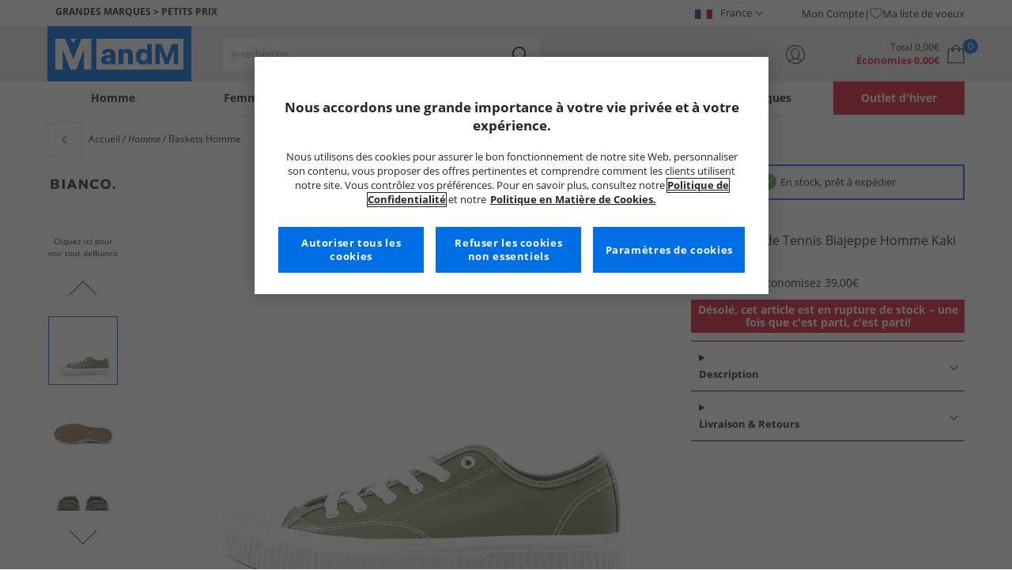

--- FILE ---
content_type: text/html; charset=utf-8
request_url: https://www.mandmdirect.fr/01/details/4A30008/Bianco-Chaussures-de-Tennis-Biajeppe-Homme-Kaki
body_size: 21225
content:
<!DOCTYPE html>




<html lang="fr-FR">

<head>
        <script>
        var checks,b=window.location.pathname;b.includes("subscription")?(checks=["/%20","(",")","<","&lt;","%3c","document.","window.","x28","x29",".js",".svg","&#","\\x3"]).forEach(c=>{window.location.href.includes(c)&&(window.location.href="/")}):(checks=["/%20","(",")","<","&lt;","script","%3c","document.","window.","x28","x29",".js",".svg","&#","\\x3"]).forEach(c=>{window.location.href.includes(c)&&(window.location.href="/")});
    </script>









    <script defer type="text/javascript">
    window.dataLayer = window.dataLayer || [];
</script>

    



    <script defer src="https://cdn-ukwest.onetrust.com/scripttemplates/otSDKStub.js" data-language="fr" type="text/javascript" charset="UTF-8" data-domain-script="45bdae71-dbc5-44d2-b448-4ced6ad8f76a"></script>

<script defer type="text/javascript">
    
    const getUuid = () => {
        if (localStorage.getItem("uuid")) {
            const localStorageItem = JSON.parse(localStorage.getItem("uuid"));
            return localStorageItem.uuid;
        } else {
            return ""
        }
    };

    

    !function (e, n, t, i, r, o) { function s(e) { if ("number" != typeof e) return e; var n = new Date; return new Date(n.getTime() + 1e3 * e) } var a = 4e3, c = "xnpe_async_hide"; function p(e) { return e.reduce((function (e, n) { return e[n] = function () { e._.push([n.toString(), arguments]) }, e }), { _: [] }) } function m(e, n, t) { var i = t.createElement(n); i.src = e; var r = t.getElementsByTagName(n)[0]; return r.parentNode.insertBefore(i, r), i } function u(e) { return "[object Date]" === Object.prototype.toString.call(e) } o.target = o.target || "https://api.exponea.com", o.file_path = o.file_path || o.target + "/js/exponea.min.js", r[n] = p(["anonymize", "initialize", "identify", "getSegments", "update", "track", "trackLink", "trackEnhancedEcommerce", "getHtml", "showHtml", "showBanner", "showWebLayer", "ping", "getAbTest", "loadDependency", "getRecommendation", "reloadWebLayers", "_preInitialize", "_initializeConfig"]), r[n].notifications = p(["isAvailable", "isSubscribed", "subscribe", "unsubscribe"]), r[n].segments = p(["subscribe"]), r[n]["snippetVersion"] = "v2.7.0", function (e, n, t) { e[n]["_" + t] = {}, e[n]["_" + t].nowFn = Date.now, e[n]["_" + t].snippetStartTime = e[n]["_" + t].nowFn() }(r, n, "performance"), function (e, n, t, i, r, o) { e[r] = { sdk: e[i], sdkObjectName: i, skipExperiments: !!t.new_experiments, sign: t.token + "/" + (o.exec(n.cookie) || ["", "new"])[1], path: t.target } }(r, e, o, n, i, RegExp("__exponea_etc__" + "=([\\w-]+)")), function (e, n, t) { m(e.file_path, n, t) }(o, t, e), function (e, n, t, i, r, o, p) { if (e.new_experiments) { !0 === e.new_experiments && (e.new_experiments = {}); var l, f = e.new_experiments.hide_class || c, _ = e.new_experiments.timeout || a, g = encodeURIComponent(o.location.href.split("#")[0]); e.cookies && e.cookies.expires && ("number" == typeof e.cookies.expires || u(e.cookies.expires) ? l = s(e.cookies.expires) : e.cookies.expires.tracking && ("number" == typeof e.cookies.expires.tracking || u(e.cookies.expires.tracking)) && (l = s(e.cookies.expires.tracking))), l && l < new Date && (l = void 0); var d = e.target + "/webxp/" + n + "/" + o[t].sign + "/modifications.min.js?http-referer=" + g + "&timeout=" + _ + "ms" + (l ? "&cookie-expires=" + Math.floor(l.getTime() / 1e3) : ""); "sync" === e.new_experiments.mode && o.localStorage.getItem("__exponea__sync_modifications__") ? function (e, n, t, i, r) { t[r][n] = "<" + n + ' src="' + e + '"></' + n + ">", i.writeln(t[r][n]), i.writeln("<" + n + ">!" + r + ".init && document.writeln(" + r + "." + n + '.replace("/' + n + '/", "/' + n + '-async/").replace("><", " async><"))</' + n + ">") }(d, n, o, p, t) : function (e, n, t, i, r, o, s, a) { o.documentElement.classList.add(e); var c = m(t, i, o); function p() { r[a].init || m(t.replace("/" + i + "/", "/" + i + "-async/"), i, o) } function u() { o.documentElement.classList.remove(e) } c.onload = p, c.onerror = p, r.setTimeout(u, n), r[s]._revealPage = u }(f, _, d, n, o, p, r, t) } }(o, t, i, 0, n, r, e), function (e, n, t) { var i; e[n]._initializeConfig(t), (null === (i = t.experimental) || void 0 === i ? void 0 : i.non_personalized_weblayers) && e[n]._preInitialize(t), e[n].start = function (i) { i && Object.keys(i).forEach((function (e) { return t[e] = i[e] })), e[n].initialize(t) } }(r, n, o) }(document, "exponea", "script", "webxpClient", window, {
                target: "https://api.crm.mandmdirect.com",
                token: "364994da-9b0a-11ec-a69d-42e2dbc560dd",
                experimental: {
                    non_personalized_weblayers: true
                },
                utm_always: true,
                utm_params: ['utm_source', 'utm_medium', 'utm_campaign', 'utm_term', 'utm_content', 'gclid', 'campaign_id'],
                ping: {
                    enabled: true,
                    properties: {
                        mandm_uuid: getUuid()
                    }
                },
                service_worker_path: '/mandm-sw.js',
                new_experiments: false
            });
    function OptanonWrapper() {
        if (OnetrustActiveGroups.includes("C0003")) {
            exponea.start();
        }
    }

    
    if (!location.href.includes('/Secure/Checkout/CustomerOrderDetails')) {
        if (sessionStorage.getItem('cc_original_basket')) {
            sessionStorage.removeItem('cc_original_basket')
        }
        if (sessionStorage.getItem('cc_cart_update')) {
            sessionStorage.removeItem('cc_cart_update')
        }
    }

    if (!location.href.includes('/Secure/Account/New') && !location.href.includes('/Secure/Account/Welcome')) {
        if (sessionStorage.getItem('br_reg')) {
            sessionStorage.removeItem('br_reg')
        }
    }
</script>

    

<link rel="modulepreload" href="/assets/js/js2020/uuid/modules/utils.min.js">
<link rel="modulepreload" href="/assets/js/js2020/uuid/app.min.js">



<script defer src="/assets/js/js2020/uuid/app.min.js" type="module"></script>




    

    <link rel="preconnect" href="https://osm.klarnaservices.com" />
<link rel="preconnect" href="https://cdn-ukwest.onetrust.com" />
<link rel="preconnect" href="https://resources.mandmdirect.com" />
<link rel="preconnect" href="https://api.crm.mandmdirect.com" />
<link rel="dns-prefetch" href="https://connect.facebook.net" />
<link rel="dns-prefetch" href="https://googleads.g.doubleclick.net" />
<link rel="dns-prefetch" href="https://analytics.twitter.com" />
<link rel="dns-prefetch" href="https://bat.bing.com" />
<link rel="preconnect" href="https://fpt.mandmdirect.com" />
<link rel="dns-prefetch" href="https://ct.pinterest.com" />
<link rel="dns-prefetch" href="https://cdn.pdst.fm" />
<link rel="dns-prefetch" href="https://analytics.tiktok.com" />
<link rel="preconnect" href="https://cdn.jsdelivr.net" />

<link rel="preload" href="/assets/css/Fonts/open-sans-v17-latin_latin-ext-regular.woff2" as="font" type="font/woff2" crossorigin>
<link rel="preload" href="/assets/css/Fonts/open-sans-v17-latin_latin-ext-700.woff2" as="font" type="font/woff2" crossorigin>
<link rel="preload" href="/assets/css/Fonts/OpenSans-ExtraBold-webfont.woff" as="font" type="font/woff" crossorigin>
<link rel="preload" href="/assets/css/scss2020/cdnjs.cloudflare.com/ajax/libs/normalize/8.0.1/normalize.min.css" as="style" />
<link rel="preload" href="/Assets/css/vars.css" as="style"/>
<link rel="preload" href="/assets/css/scss2020/global.min.css" as="style">
<link rel="preload" href="/assets/css/scss2020/Component/_TopNav.min.css" as="style">
<link rel="preload" href="/assets/components/search/search.min.css" as="style" />
<link rel="preload" href="/assets/ThirdParty/code.jquery.com/jquery-3.7.1.min.js" as="script" />
<link rel="preload" href="/assets/ThirdParty/cdnjs.cloudflare.com/ajax/libs/vue/3.4.10/vue.global.prod.min.js" as="script" />

    <link rel="modulepreload" href="/assets/js/js2020/topnavData/topnavDataFRA.min.js" />
    <link rel="modulepreload" href="/assets/js/js2020/topnavApp.min.js" />

    
        <link rel="preload" href="https://resources.mandmdirect.com/Images/_default/4/a/3/4a30008_1_cloudzoom.jpg" as="image" />

    <link rel="preload" href="/assets/css/scss2020/Views/product-details.min.css" as="style">
    <link rel="preload" href="/assets/css/scss2020/Component/BannerStyles.min.css" as="style" />
    <link rel="preload" href="/assets/js/js2020/libraries/slick/slick.min.css" as="style" />
    <link rel="preload" href="/assets/js/js2020/libraries/slick/slick-theme.min.css" as="style" />

    



    

    <meta name='GlobalTracking' content='' />
    <title>Bianco Chaussures de Tennis Biajeppe Homme Kaki</title>
    
    <meta name="recsdata" data-position="pdpaddtobasketRecs" content="" />
    <meta name="recsdata" data-position="pdpfooterRecs" content="" />
    <meta name="recsdata" data-position="pdpfooterRecs2" content="" />

    <meta http-equiv="Content-type" content="text/html;charset=UTF-8" />
    <meta http-equiv="X-UA-Compatible" content="IE=Edge" />
    <meta name="viewport" content="width=device-width, initial-scale=1, maximum-scale=5">
    <meta name='PageOffloading_Available' content='true' data-page='ProductDetails' data-channel='11' />

        <meta name="theme-color" content="hsl(211,100%,45%)">
    <meta name="apple-mobile-web-app-title" content="MandM">
    <meta name="apple-mobile-web-app-status-bar" content="hsl(211,100%,45%)" />
    <meta name="application-name" content="MandM">



    
    <link rel="apple-touch-icon" sizes="180x180" href="/Assets/images/icons/favicons/ios/apple-touch-icon.png">
    <link rel="icon" type="image/png" sizes="48x48" href="/Assets/images/icons/favicons/48x48.png">
    <link rel="icon" type="image/svg+xml" sizes="32x32" href="/Assets/images/icons/favicons/favicon.svg">
    <link rel="icon" type="shortcut icon" sizes="16x16" href="/favicon.ico">


    



    


    <meta name="google-site-verification" content="BPSl107ZLaj_Q8sPNG6JuRJPVTUPDpmust7qFDRUYMc" />     <meta name="msvalidate.01" content="011CCC8C5D529DCA541E698A3B482B82" />     <meta name="facebook-domain-verification" content="s0i2pyutlwzs3n2sxvj2i7puv77f11"/> 




    
    <meta name="ProductData"
          data-brand='Bianco'
          data-image='4/a/3/4a30008_1_large.jpg'
          data-cat='Baskets'
          data-rrp='54.99'
          data-subcat='Chaussures de Tennis'
          data-colour='Kaki Clair'
          data-thumb='4/a/3/4a30008_1_thumb.jpg'
          data-sellingpriceexcludingvat='0'
          data-productcode='4A30008'
          data-productname='Bianco Chaussures de Tennis Biajeppe Homme Kaki'
          data-sellingprice='15.99'
          data-previousprice=''
          data-currency='EURFR'
          data-gender='Homme'
          data-trackinggender='homme'
          
          data-classification=''
          data-inStock='False'
          data-insights-object-id="Product_4A30008"
          data-size />

    <meta property="og:title" content="Bianco Chaussures de Tennis Biajeppe Homme Kaki" />
    <meta property="og:type" content="website" />
    <meta property="og:url" content="https://www.mandmdirect.fr/01/details/4A30008/Bianco-Chaussures-de-Tennis-Biajeppe-Homme-Kaki" />

        <meta property="og:image" content="https://resources.mandmdirect.com/Images/_default/4/a/3/4a30008_1_cloudzoom.jpg" />
        <meta name="twitter:image" content="https://resources.mandmdirect.com/Images/_default/4/a/3/4a30008_1_cloudzoom.jpg">
    <meta property="og:site_name" content="www.mandmdirect.fr" />
    <meta property="og:description" content="Toujours en solde - Grandes Marques, Petits Prix" />
    <meta name="twitter:card" content="summary_large_image">

        <meta name="twitter:site" content="@MandM">

    <meta name="twitter:title" content="Bianco Chaussures de Tennis Biajeppe Homme Kaki">
    <meta name="twitter:description" content="Toujours en solde - Grandes Marques, Petits Prix">

    

    <meta http-equiv="content-language" content='fr_FR'>



<meta name="algolia" 
      id="817RUMZB0K"
      data-key="25383b4fc765ea62945f1b667b1ecd7d"
      data-index="mandm_channel_fr-fr_language_fra_v1" 
      data-suggestions="mandm_channel_fr-fr_language_fra_v1_query_suggestions"/>






<meta name='description' content='Trouvez Bianco Chaussures de Tennis Biajeppe Homme Kaki chez MandM. Ayez fière allure et sentez-vous bien, pour moins.' />
        <link rel='canonical' href='https://www.mandmdirect.fr/01/details/4A30008/Bianco-Chaussures-de-Tennis-Biajeppe-Homme-Kaki' />




<link rel="alternate" hreflang="da-dk" href="https://www.stylepit.dk/01/details/4A30008/Bianco-Mens-Biajeppe-Sneakers-Olive"/><link rel="alternate" hreflang="de-de" href="https://www.mandmdirect.de/01/details/4A30008/Bianco-Herren-Biajeppe-Leinenschuhe-Khaki"/><link rel="alternate" hreflang="fr-fr" href="https://www.mandmdirect.fr/01/details/4A30008/Bianco-Chaussures-de-Tennis-Biajeppe-Homme-Kaki"/><link rel="alternate" hreflang="nl-nl" href="https://www.mandmdirect.nl/01/details/4A30008/Bianco-Heren-Biajeppe-Canvas-en-gympen-Khaki"/><link rel="alternate" hreflang="pl-pl" href="https://www.mandmdirect.pl/01/details/4A30008/Bianco-M%C4%99skie-Biajeppe-Tenis%C3%B3wki-i-Trampki-Khaki"/>
<script type="text/javascript">window.$ServiceDetails={"ChannelId":11,"ChannelName":"MandMFRA","LanguageId":3,"LanguageLocale":"fr","LanguageMetaContentType":"fr_FR","CurrencyName":"EUR","CurrencySymbol":"€","Services":[{"definitionName":"Suggest","serviceClientConfiguration":{"Key":1,"Value":{"Available":true,"ServiceProperties":{"Suggest_Autocomplete_Delay":"0","Suggest_Keystrokes":"3","Suggest_MaxSuggestions":"10","Suggest_HighlightSearchTerm":"true","Suggest_DisplayItemImages":"true","Suggest_RedirectToLink":"true","Suggest_Cloud_Url":"https://query.published.live1.suggest.eu1.fredhopperservices.com/mandm_direct/json?"}}},"translations":{"Key":0,"Value":null}},{"definitionName":"LightboxAddToBasket","serviceClientConfiguration":{"Key":2,"Value":{"Available":true,"ServiceProperties":{"LightboxAddToBasket_FadeTimeout":"5","LightboxAddToBasket_ShowAddedProduct":"false"}}},"translations":{"Key":0,"Value":null}},{"definitionName":"PageOffloading","serviceClientConfiguration":{"Key":3,"Value":{"Available":true,"ServiceProperties":{}}},"translations":{"Key":0,"Value":null}},{"definitionName":"SiteBasket","serviceClientConfiguration":{"Key":4,"Value":{"Available":true,"ServiceProperties":{"MiniBasket_PreventIconClickTimeoutSecs":"0.5","MiniBasket_FlyoutDelaySecs":"0.2","MiniBasket_MaxItemQuantity":"15","MiniBasket_Available":"true","MiniBasket_ShowReduction":"true"}}},"translations":{"Key":4,"Value":{"EmptyBasket":"Panier vide","SavingNarrativePrefix":"Vous économisez","SavingNarrativeSuffix":"sur les PVC","OrderQty":"Qté","Size":"Taille ","Save":"Économisez","TotalItems":"Nombre total d'articles","SubTotal":"Montant des achats","Remove":"Retirer","Save_Minibasket":"Économisez","basketCompletedPromo":" Offre","basketMissedPromo":"Offre disponible -","ClickHere":"Cliquez ici","TotalItems_Minibasket":"Nombre total d'articles","SubTotal_Minibasket":"Valeur de marchandises"}}},{"definitionName":"CookiePopup","serviceClientConfiguration":{"Key":5,"Value":{"Available":false,"ServiceProperties":null}},"translations":{"Key":0,"Value":null}},{"definitionName":"PersistentPlpOptions","serviceClientConfiguration":{"Key":6,"Value":{"Available":true,"ServiceProperties":{}}},"translations":{"Key":0,"Value":null}},{"definitionName":"StaticNav","serviceClientConfiguration":{"Key":7,"Value":{"Available":false,"ServiceProperties":null}},"translations":{"Key":0,"Value":null}},{"definitionName":"inRiverMessageReader","serviceClientConfiguration":{"Key":8,"Value":{"Available":false,"ServiceProperties":null}},"translations":{"Key":0,"Value":null}},{"definitionName":"Stock","serviceClientConfiguration":{"Key":9,"Value":{"Available":true,"ServiceProperties":{}}},"translations":{"Key":0,"Value":null}},{"definitionName":"ContentAPI","serviceClientConfiguration":{"Key":10,"Value":{"Available":true,"ServiceProperties":{"ContentAPI_Url":"/01/c/v1/"}}},"translations":{"Key":0,"Value":null}},{"definitionName":"ContentStack","serviceClientConfiguration":{"Key":11,"Value":{"Available":false,"ServiceProperties":null}},"translations":{"Key":0,"Value":null}}]}</script>
    <link rel="stylesheet" href="/assets/css/scss2020/cdnjs.cloudflare.com/ajax/libs/normalize/8.0.1/normalize.min.css" />
<link rel="stylesheet" href="/assets/css/vars.css"/>
<link rel="stylesheet" href="/assets/css/scss2020/global.min.css">
<link rel="stylesheet" href="/assets/css/scss2020/Component/_TopNav.min.css">
<link rel="stylesheet" href="/assets/components/search/search.min.css" />

    <link rel="stylesheet" href="/assets/css/scss2020/Views/product-details.min.css">

    
    <link rel="stylesheet" href="/assets/css/scss2020/Component/BannerStyles.min.css" />
    <link rel="stylesheet" type="text/css" href="/assets/js/js2020/libraries/slick/slick.min.css" />
    <link rel="stylesheet" type="text/css" href="/assets/js/js2020/libraries/slick/slick-theme.min.css" />

    



    

    <script type="text/javascript" src="/assets/ThirdParty/code.jquery.com/jquery-3.7.1.min.js" defer></script>
<script type="text/javascript" src="/assets/js/js2020/jQueryFix.min.js" defer></script>
<script type="text/javascript" src="/assets/ThirdParty/cdnjs.cloudflare.com/ajax/libs/vue/3.4.10/vue.global.prod.min.js" defer></script>
<script type="module" src="/assets/js/js2020/topnavApp.min.js"></script>


<script type="text/javascript" src="/Assets/ThirdParty/cdn.jsdelivr.net/npm/algoliasearch@5.20.0/dist/algoliasearch.umd.js" defer></script>
<script type="text/javascript" src="/Assets/ThirdParty/cdn.jsdelivr.net/npm/@algolia/autocomplete-js@1.18.0/dist/umd/index.production.js" defer></script>
<script type="text/javascript" src="/Assets/ThirdParty/cdn.jsdelivr.net/npm/@algolia/autocomplete-plugin-query-suggestions@1.18.0/dist/umd/index.production.js" defer></script>


<script type="text/javascript" src="/assets/js/cookieManager.min.js" defer></script>
<script type="text/javascript" src="/assets/js/js2020/tracking/trackingData.min.js" defer></script>
<script type="text/javascript" src="/assets/js/js2020/tracking/trackingUtilities.min.js" defer></script>
<script type="text/javascript" src="/assets/js/localStorageAccessor.min.js" defer></script>
<script type="text/javascript" src="/assets/js/tokenHelper.min.js" defer></script>
<script type="text/javascript" src="/assets/js/tokengenerator.min.js" defer></script>
<script type="text/javascript" src="/assets/js/js2020/offloading.min.js" defer></script>
<script type="text/javascript" src="/assets/js/js2020/Component/Header/myaccountCheck.min.js" defer></script>
<script type="text/javascript" src="/assets/ThirdParty/cdnjs.cloudflare.com/ajax/libs/knockout/3.5.0/knockout-min.js" defer></script>
<script type="text/javascript" src="/assets/js/tracking/library/GoogleTagManager.min.js" defer></script>
<script type="text/javascript" src="/assets/js/js2020/mm/helpers/apiHelper.min.js" defer></script>
<script type="text/javascript" src="/assets/js/js2020/mm/helpers/currencyHelper.min.js" defer></script>
<script type="text/javascript" src="/assets/js/js2020/mm/helpers/languageHelper.min.js" defer></script>
<script type="text/javascript" src="/assets/js/js2020/mm/helpers/contentApiHelper.min.js" defer></script>
<script type="module" src="/assets/js/js2020/mm/features/siteBasketKo.min.js"></script>
<script type="text/javascript" src="/assets/js/js2020/mm/features/miniBasketKo.min.js" defer></script>
<script type="text/javascript" src="/assets/js/js2020/mm/features/miniBasket.min.js" defer></script>
<script type="module" src="/assets/js/js2020/mm/features/siteBasket.min.js"></script>
<script type="text/javascript" src="/assets/js/js2020/libraries/jquery-ui.custom.min.js" defer></script>
<script type="text/javascript" src="/assets/js/js2020/global.min.js" defer></script>

<script type="module" src="/assets/js/js2020/linksFooter.min.js"></script>
<script type="module" src="/assets/js/js2020/tracking/headerTrackers.min.js"></script>
    
    <script type="text/javascript" src="/assets/js/js2020/tracking/dataLayerPDP.min.js" defer></script>
    <script type="module" src="/assets/components/recommendations/recs.min.js"></script>
    
    <script type="application/ld+json">
        [
{
	"@context": "https://schema.org/",
	"@type": "Product",
	"name": "Bianco Chaussures de Tennis Biajeppe Homme Kaki",
	"image": "https://resources.mandmdirect.com/Images/_default/4/a/3/4a30008_1_large.jpg",
	"brand": {
		"@type": "Brand",
		"name": "Bianco"
	},
	"category": "Baskets/Chaussures de Tennis",
	"color": "Kaki Clair",
	"sku": "4A30008/45",
	"gtin12": "5715389047823",
	"size": "45",
	"description": "Toujours en solde - Grandes Marques, Petits Prix",
	"offers": {
		"@type": "Offer",
		"priceCurrency": "EUR",
		"price": "15.99",
		"availability": "http://schema.org/OutOfStock",
		"url": "https://www.mandmdirect.fr/01/details/4A30008/Bianco-Chaussures-de-Tennis-Biajeppe-Homme-Kaki"
	}
},{
	"@context": "https://schema.org/",
	"@type": "Product",
	"name": "Bianco Chaussures de Tennis Biajeppe Homme Kaki",
	"image": "https://resources.mandmdirect.com/Images/_default/4/a/3/4a30008_1_large.jpg",
	"brand": {
		"@type": "Brand",
		"name": "Bianco"
	},
	"category": "Baskets/Chaussures de Tennis",
	"color": "Kaki Clair",
	"sku": "4A30008/40",
	"gtin12": "5715389047779",
	"size": "40",
	"description": "Toujours en solde - Grandes Marques, Petits Prix",
	"offers": {
		"@type": "Offer",
		"priceCurrency": "EUR",
		"price": "15.99",
		"availability": "http://schema.org/OutOfStock",
		"url": "https://www.mandmdirect.fr/01/details/4A30008/Bianco-Chaussures-de-Tennis-Biajeppe-Homme-Kaki"
	}
},{
	"@context": "https://schema.org/",
	"@type": "Product",
	"name": "Bianco Chaussures de Tennis Biajeppe Homme Kaki",
	"image": "https://resources.mandmdirect.com/Images/_default/4/a/3/4a30008_1_large.jpg",
	"brand": {
		"@type": "Brand",
		"name": "Bianco"
	},
	"category": "Baskets/Chaussures de Tennis",
	"color": "Kaki Clair",
	"sku": "4A30008/43",
	"gtin12": "5715389047809",
	"size": "43",
	"description": "Toujours en solde - Grandes Marques, Petits Prix",
	"offers": {
		"@type": "Offer",
		"priceCurrency": "EUR",
		"price": "15.99",
		"availability": "http://schema.org/OutOfStock",
		"url": "https://www.mandmdirect.fr/01/details/4A30008/Bianco-Chaussures-de-Tennis-Biajeppe-Homme-Kaki"
	}
},{
	"@context": "https://schema.org/",
	"@type": "Product",
	"name": "Bianco Chaussures de Tennis Biajeppe Homme Kaki",
	"image": "https://resources.mandmdirect.com/Images/_default/4/a/3/4a30008_1_large.jpg",
	"brand": {
		"@type": "Brand",
		"name": "Bianco"
	},
	"category": "Baskets/Chaussures de Tennis",
	"color": "Kaki Clair",
	"sku": "4A30008/42",
	"gtin12": "5715389047793",
	"size": "42",
	"description": "Toujours en solde - Grandes Marques, Petits Prix",
	"offers": {
		"@type": "Offer",
		"priceCurrency": "EUR",
		"price": "15.99",
		"availability": "http://schema.org/OutOfStock",
		"url": "https://www.mandmdirect.fr/01/details/4A30008/Bianco-Chaussures-de-Tennis-Biajeppe-Homme-Kaki"
	}
},{
	"@context": "https://schema.org/",
	"@type": "Product",
	"name": "Bianco Chaussures de Tennis Biajeppe Homme Kaki",
	"image": "https://resources.mandmdirect.com/Images/_default/4/a/3/4a30008_1_large.jpg",
	"brand": {
		"@type": "Brand",
		"name": "Bianco"
	},
	"category": "Baskets/Chaussures de Tennis",
	"color": "Kaki Clair",
	"sku": "4A30008/46",
	"gtin12": "5715389047830",
	"size": "46",
	"description": "Toujours en solde - Grandes Marques, Petits Prix",
	"offers": {
		"@type": "Offer",
		"priceCurrency": "EUR",
		"price": "15.99",
		"availability": "http://schema.org/OutOfStock",
		"url": "https://www.mandmdirect.fr/01/details/4A30008/Bianco-Chaussures-de-Tennis-Biajeppe-Homme-Kaki"
	}
},{
	"@context": "https://schema.org/",
	"@type": "Product",
	"name": "Bianco Chaussures de Tennis Biajeppe Homme Kaki",
	"image": "https://resources.mandmdirect.com/Images/_default/4/a/3/4a30008_1_large.jpg",
	"brand": {
		"@type": "Brand",
		"name": "Bianco"
	},
	"category": "Baskets/Chaussures de Tennis",
	"color": "Kaki Clair",
	"sku": "4A30008/44",
	"gtin12": "5715389047816",
	"size": "44",
	"description": "Toujours en solde - Grandes Marques, Petits Prix",
	"offers": {
		"@type": "Offer",
		"priceCurrency": "EUR",
		"price": "15.99",
		"availability": "http://schema.org/OutOfStock",
		"url": "https://www.mandmdirect.fr/01/details/4A30008/Bianco-Chaussures-de-Tennis-Biajeppe-Homme-Kaki"
	}
},{
	"@context": "https://schema.org/",
	"@type": "Product",
	"name": "Bianco Chaussures de Tennis Biajeppe Homme Kaki",
	"image": "https://resources.mandmdirect.com/Images/_default/4/a/3/4a30008_1_large.jpg",
	"brand": {
		"@type": "Brand",
		"name": "Bianco"
	},
	"category": "Baskets/Chaussures de Tennis",
	"color": "Kaki Clair",
	"sku": "4A30008/41",
	"gtin12": "5715389047786",
	"size": "41",
	"description": "Toujours en solde - Grandes Marques, Petits Prix",
	"offers": {
		"@type": "Offer",
		"priceCurrency": "EUR",
		"price": "15.99",
		"availability": "http://schema.org/OutOfStock",
		"url": "https://www.mandmdirect.fr/01/details/4A30008/Bianco-Chaussures-de-Tennis-Biajeppe-Homme-Kaki"
	}
}]
    </script>


    


    
    

<link rel="prefetch" href="/assets/css/scss2020/Views/product-list.min.css"/>
<link rel="prefetch" href="/assets/css/scss2020/Component/BannerStyles.min.css" />

    
    <input id="MandMToken" name="MandMToken" type="hidden" value="" />
</head>


<body class="layout fontbase MandMFRA fr fr-FR">


    <input id="FeatureSwitch" name="FeatureSwitch" type="hidden" value="TurnOnAll" />


    
    

<header class="layout__header" aria-label="En-t&#234;te de page">
    <div class="header">

        <div class="header__userBanner">
            <div class="userBanner">

                <div class="userBanner__msg strapline">
                        <div id="strapline__generic" class="strapline__text">
                            <span>GRANDES MARQUES > PETITS PRIX</span>
                        </div>
                </div>

                <div class="userBanner__international">




<div class="countries">
    <button class="countries__country" type="button"><span class='country__flag fl-fr'></span><span class="country__text">France</span></button>

    <nav class="countries__dropdown" aria-label="S&#233;lecteur de pays">
        <ul aria-label="Pays">
            <li><a data-gtm="ui--header--country_link" href="https://www.mandmdirect.com?GBP"><span class="fl-gb"></span>United Kingdom</a></li>
            <li><a data-gtm="ui--header--country_link" href="https://www.mandmdirect.ie?IRE"><span class="fl-ie"></span>Ireland</a></li>
            <li><a data-gtm="ui--header--country_link" href="https://www.mandmdirect.de?GER"><span class="fl-de"></span>Germany</a></li>
            <li><a data-gtm="ui--header--country_link" href="https://www.mandmdirect.fr?FRA"><span class="fl-fr"></span>France</a></li>
            <li><a data-gtm="ui--header--country_link" href="https://www.stylepit.dk?DEN"><span class="fl-dk"></span>Denmark</a></li>
            <li><a data-gtm="ui--header--country_link" href="https://www.mandmdirect.pl?POL"><span class="fl-pl"></span>Poland</a></li>
            <li><a data-gtm="ui--header--country_link" href="https://www.mandmdirect.de?AUS"><span class="fl-at"></span>Austria</a></li>
            <li><a data-gtm="ui--header--country_link" href="https://www.mandmdirect.nl?NET"><span class="fl-nl"></span>Netherlands</a></li>
            <li><a data-gtm="ui--header--country_link" href="https://www.mandmdirect.nl?BEL"><span class="fl-be"></span>Belgium</a></li>
            <li><a data-gtm="ui--header--country_link" href="https://www.stylepit.dk?SWE"><span class="fl-se"></span>Sweden</a></li>
        </ul>
    </nav>
</div></div>
                <nav class="userBanner__welcomebox" aria-label="Liens utilisateurs">


<ul>

    <li>
        <a data-gtm="ui--header--account_link" href="https://www.mandmdirect.fr/Secure/Checkout/Account" id="myaccount">Mon Compte</a>
    </li>

    <li>
        <a data-gtm="ui--header--wishlist_link" class="remnant__wishlist" href="/Secure/Wishlist/MyWishlist" >
            <img loading="lazy"
                 alt=""
                 src="/assets/images/header/wishlistHeart.svg"
                 height="16" width="16"
                 decoding="async">
            Ma liste de voeux
        </a>
    </li>

    <li class="remnant__signout hide">
        <a class="logoutlink" data-gtm="ui--header--sign_out" href="https://www.mandmdirect.fr/Secure/Account/SignOut" id="logoutlinkDesktop">Se D&#233;connecter</a>
    </li>
</ul>
</nav>
            </div>
        </div>

        <div class="header__mainHeader">

            <div class="mainHeader">
                

                <div class="mainHeader__menuTrigger">
                    <button id="menutgr" class="menu-tgr__action" type="button" data-gtm="ui--header--burger_icon">
                        <span class="menu-tgr__bar" aria-hidden="true"></span>
                        <span class="menu-tgr__bar" aria-hidden="true"></span>
                        <span class="menu-tgr__bar" aria-hidden="true"></span>
                        <span class="menu-tgr__bar" aria-hidden="true"></span>
                        <span class='mainHeader__text'>
                            
Menu                        </span>
                    </button>
                </div>


                

                <a href="https://www.mandmdirect.fr/" class="mainHeader__logo" aria-label="Page d&#39;accueil" data-gtm="ui--header--logo">

                        <picture>
                            <source srcset="/assets/images/logo/mandm.svg" media="(min-width: 1025px)" />
                            <img src="/assets/images/logo/mandm-blue.svg"
                                 alt="MandM logo"
                                 fetchpriority="high"
                                 width="104" height="25"
                                 decoding="async" />
                        </picture>
                </a>


                

                <div class="mainHeader__searchTrigger">

                    <div class="searchTrigger--mobile">
                        <button type="button" id="SearchTriggerMob">
                            <img src="/assets/images/svgs/search.svg" class="search__svg" data-gtm="ui--header_search_m--trigger" loading="lazy" decoding="async" alt="Chercher" />
                        </button>
                    </div>

                    <search id="headerSearch" class="search search--header" tabindex="0" aria-label="Recherche de produit"></search>
                </div>



                

                <div class="mainHeader__myAccount">

                    <a href="https://www.mandmdirect.fr/Secure/Checkout/Account?id=myaccount" class="myAccount" data-gtm="ui--header--account_icon" aria-label="Mon Compte">

                        <div class="myAccount__text">
                            <span data-gtm="ui--header--account_icon" class="myAccount_guest hide">Ouvrir une session</span>
                            <span data-gtm="ui--header--account_icon" class="myAccount_signed hide">Salut  <span data-gtm="ui--header--account_icon" class="myAccount_Name" data-cs-mask></span></span>
                        </div>
                        <img src="/Assets/images/header/account.svg" class="myAccount__icon" alt="" height="24" width="24" decoding="async" fetchpriority="high" />
                    </a>

                    <div class="tooltip" aria-hidden="true">
                        Mon Compte
                    </div>
                </div>


                

                <div id="miniBasketTrigger" class="mainHeader__basket">

<div id="basketsummary" class="basket">
    <div class="basket__text">
        <div class="text__total" data-bind="with: SubTotal">
Total                <span data-bind="text: CurrencyPrefix()"></span><span class="notranslate" data-bind="text: FormattedAmount">0.00</span><span data-bind="text: CurrencySuffix()">€</span>
        </div>
        <div class="text__saving" data-bind="with: Saving">
Économies                <span data-bind="text: CurrencyPrefix()"></span><span class="notranslate" data-bind="text: FormattedAmount">0.00</span><span data-bind="text: CurrencySuffix()">€</span>
        </div>
    </div>
    <div id="MiniBasketTrigger" class="basket__icon">
        <a href='/viewbasket.aspx' data-gtm="ui--mini_basket--trigger">
            <span class="icon__count" data-bind="text: TotalItems()" aria-hidden="true">0</span>
            <img src="/Assets/images/header/bag.svg" alt="Revoir les détails" height="23" width="22" decoding="async" fetchpriority="high" />
        </a>
    </div>
</div></div>
            </div>
        </div>

        



<nav id="mainNav" class="main-nav" role="navigation">
    <div class="level-1" style="display:none">

        <div id="navSearch" class="search search--nav"></div>

        <ul class="listless level-1__list ">

            

            


<li class="level-1__item level-1__item--mens" v-on:mouseleave="leaveMenu">

    <h1 v-if="isMobile" v-on:click.self="openSubMenu" class="level-1__link level-1__link--burger" :data-category="topnav.mens.text" :data-label="topnav.mens.text">
        <img v-on:click.self="openSubMenuImage" width="70" height="70" :src="topnav.mens.thumb_image" :alt="" decoding="async">{{topnav.mens.text}}
    </h1>
    <a id="mens" v-if="!isMobile" v-on:mouseenter="openMenu" class="level-1__link"
       :href="domain + '/01' + topnav.mens.link"
       v-html="topnav.mens.text"
       :data-category="topnav.mens.text"
       :data-label="topnav.mens.text"></a>

    <div class="level-1__panel" v-on:mouseleave="leaveMenu">
        <ul class="level-2__menu">
            <li v-if="isMobile" class="level-2__backup">
                <button v-on:click="resetSecondLevelMobile" aria-label="Revenir au menu principal"></button>
                <img width="56" height="56" :src="topnav.mens.thumb_image" :alt="" decoding="async"><h1>{{topnav.mens.text}}</h1>

            </li>
            
            <li>
                <div v-if="isMobile" class="level-2__header" v-on:click="openSecondLevelMobile" :data-category="topnav.mens.text" :data-label="topnav.mens.footwear[0].text">{{topnav.mens.footwear[0].text}}</div>
                <div v-else class="level-2__header" v-on:mouseover="openSecondLevel">{{topnav.mens.footwear[0].text}}</div>
                <ul class="level-3__menu level-3__menu--single">
                    <li v-if="isMobile" class="level-3__backup"><button v-on:click="resetThirdLevelMobile" aria-label="Revenir à Homme"></button> <h1>{{topnav.mens.footwear[0].text}}</h1></li>
                    <li v-for="(item, index) in topnav.mens.footwear" :key="index">
                        <a v-if="index > 0" v-bind:class="['menu__link', {'menu__link--all': item.shop_all, 'menu__link--new': item.new_in}]"
                           :href="'/01' + item.link"
                           v-html="item.text"
                           :data-category="topnav.mens.text"
                           :data-label="topnav.mens.footwear[0].text + ' > ' + item.text"></a>
                    </li>
                </ul>
            </li>
            
            <li>
                <div v-if="isMobile" class="level-2__header" v-on:click="openSecondLevelMobile" :data-category="topnav.mens.text" :data-label="topnav.mens.clothing.text">{{topnav.mens.clothing.text}}</div>
                <div v-else class="level-2__header" v-on:mouseover="openSecondLevel">{{topnav.mens.clothing.text}}</div>
                <ul class="level-3__menu level-3__menu--clothing">

                    <li v-if="isMobile" class="level-3__backup"><button v-on:click="resetThirdLevelMobile" aria-label="Revenir à Homme"></button> <h1>{{topnav.mens.clothing.text}}</h1></li>

                    <li class="level-3__list" v-for="(items, category) in topnav.mens.clothing" :key="category">
                        
                        <div v-if="(category == 'new_in_clothing') || (category == 'all_clothing')">
                            <div v-if="!isMobile" v-bind:class="['level-3__header', {'menu__link--new': items[0].new_in}]" v-on:mouseover="openThirdLevel">{{items[0].text}}</div>
                            <ul class="level-4__menu level-4__menu--single" v-on:mouseleave="resetThirdLevel">
                                <li v-for="(item, index) in items" :key="index">
                                    <a v-bind:class="['menu__link', {'menu__link--new': items[0].new_in}, {'menu__link--all': items[0].shop_all}]"
                                       :href="'/01' + item.link"
                                       :data-category="topnav.mens.text"
                                       :data-label="topnav.mens.clothing.text + ' > ' + item.text">
                                        {{item.text}}
                                    </a>
                                </li>
                            </ul>
                        </div>
                        
                        <div v-else-if="Array.isArray(items)">
                            <div v-if="isMobile" class="level-3__header" v-on:click="toggleSection">{{items[0].text}}</div>
                            <div v-else class="level-3__header" v-on:mouseover="openThirdLevel">{{items[0].text}}</div>
                            <ul class="level-4__menu" v-on:mouseleave="resetThirdLevel">
                                <li v-for="(item, index) in items.slice(1)" :key="index">
                                    <a v-bind:class="['menu__link', {'menu__link--all': item.shop_all}]"
                                       :href="'/01' + item.link"
                                       v-html="item.text"
                                       :data-category="topnav.mens.text"
                                       :data-label="topnav.mens.clothing.text + ' > ' + items[0].text + ' > ' + item.text"></a>
                                </li>
                            </ul>
                        </div>
                    </li>
                </ul>
            </li>

            
            <li>
                <div v-if="isMobile" class="level-2__header" v-on:click="openSecondLevelMobile" :data-category="topnav.mens.text" :data-label="topnav.mens.accessories[0].text">{{topnav.mens.accessories[0].text}}</div>
                <div v-else class="level-2__header" v-on:mouseover="openSecondLevel">{{topnav.mens.accessories[0].text}}</div>
                <ul class="level-3__menu level-3__menu--single">
                    <li v-if="isMobile" class="level-3__backup"><button v-on:click="resetThirdLevelMobile" aria-label="Revenir à Homme"></button> <h1>{{topnav.mens.accessories[0].text}}</h1></li>
                    <li v-for="(item, index) in topnav.mens.accessories" :key="index">
                        <a v-if="index > 0" v-bind:class="['menu__link', {'menu__link--all': item.shop_all, 'menu__link--new': item.new_in}]"
                           :href="'/01' + item.link"
                           v-html="item.text"
                           :data-category="topnav.mens.text"
                           :data-label="topnav.mens.accessories[0].text + ' > ' + item.text"></a>
                    </li>
                </ul>
            </li>
            

                <li>
                    <div v-if="isMobile" class="level-2__header" v-on:click="openSecondLevelMobile" :data-category="topnav.mens.text" :data-label="topnav.mens.sports[0].text">{{topnav.mens.sports[0].text}}</div>
                    <div v-else class="level-2__header" v-on:mouseover="openSecondLevel">{{topnav.mens.sports[0].text}}</div>
                    <ul class="level-3__menu level-3__menu--single">
                        <li v-if="isMobile" class="level-3__backup"><button v-on:click="resetThirdLevelMobile" aria-label="Revenir à Homme"></button> <h1>{{topnav.mens.sports[0].text}}</h1></li>
                        <li v-for="(item, index) in topnav.mens.sports" :key="index">
                            <a v-if="index > 0" v-bind:class="['menu__link', {'menu__link--all': item.shop_all, 'menu__link--new': item.new_in}]"
                               :href="'/01' + item.link"
                               v-html="item.text"
                               :data-category="topnav.mens.text"
                               :data-label="topnav.mens.sports[0].text + ' > ' + item.text"></a>
                        </li>
                    </ul>
                </li>

            
            <li>
                <div v-if="isMobile" class="level-2__header" v-on:click="openSecondLevelMobile" :data-category="topnav.mens.text" :data-label="topnav.mens.brands[0].text">{{topnav.mens.brands[0].text}}</div>
                <div v-else class="level-2__header" v-on:mouseover="openSecondLevel">{{topnav.mens.brands[0].text}}</div>
                <ul class="level-3__menu level-3__menu--wide">
                    <li v-if="isMobile" class="level-3__backup"><button v-on:click="resetThirdLevelMobile" aria-label="Revenir à Homme"></button> <h1>{{topnav.mens.brands[0].text}}</h1></li>
                    <li v-for="(item, index) in topnav.mens.brands" :key="index">
                        <a v-if="index > 0" v-bind:class="['menu__link', {'menu__link--all': item.shop_all}]"
                           :href="'/01' + item.link"
                           v-html="item.text"
                           :data-category="topnav.mens.text"
                           :data-label="topnav.mens.brands[0].text + ' > ' + item.text"></a>
                    </li>
                </ul>
            </li>

            
            <li>
                <div v-if="isMobile" class="level-2__header level-2__header--clearance" v-on:click="openSecondLevelMobile" :data-category="topnav.mens.text" :data-label="topnav.mens.clearance[0].text">{{topnav.mens.clearance[0].text}}</div>
                <div v-else class="level-2__header level-2__header--clearance" v-on:mouseover="openSecondLevel">{{topnav.mens.clearance[0].text}}</div>
                <ul class="level-3__menu level-3__menu--single">
                    <li v-if="isMobile" class="level-3__backup"><button v-on:click="resetThirdLevelMobile" aria-label="Revenir à Homme"></button> <h1>{{topnav.mens.clearance[0].text}}</h1></li>
                    <li v-for="(item, index) in topnav.mens.clearance" :key="index">
                        <a v-if="index > 0" v-bind:class="['menu__link', {'menu__link--all': item.shop_all}]"
                           :href="'/01' + item.link"
                           v-html="item.text"
                           :data-category="topnav.mens.text"
                           :data-label="topnav.mens.clearance[0].text + ' > ' + item.text"></a>
                    </li>
                </ul>
            </li>
            
            <li>
                <div v-if="!isMobile" class="level-2__header" v-on:mouseover="openSecondLevel">{{topnav.mens.all[0].text}}</div>
                <ul class="level-3__menu level-3__menu--single level-3__menu--all">
                    <li>
                        <a class="menu__link menu__link--all"
                           :href="'/01' + topnav.mens.all[0].link"
                           :data-category="topnav.mens.text"
                           :data-label="topnav.mens.all[0].text">
                            {{topnav.mens.all[0].text}}
                        </a>
                    </li>
                </ul>
            </li>
            
            <li>
                <div v-if="isMobile" class="level-2__header level-2__header--highlights">
                    <img width="24" height="24" :src="topnav.highlights.image" :alt="" decoding="async"> {{topnav.highlights.text}}
                </div>
                <div v-else class="level-2__header" v-on:mouseenter="openSecondLevel">{{topnav.highlights.text}} <img class="level-2__icon" width="20" height="20" :src="topnav.highlights.image" :alt="topnav.highlights.text" decoding="async"></div>
                <ul class="level-3__menu level-3__menu--single level-3__menu--trading">
                    <li v-for="(item, index) in topnav.mens.highlights" :key="index">
                        <a v-bind:class="['menu__link', {'menu__link--new': item.new_in, 'menu__link--clearance': item.clearance, 'menu__link--bf': item.black_friday}]"
                           :href="'/01' + item.link"
                           :data-category="topnav.mens.text"
                           :data-label="topnav.highlights.text + ' > ' + item.text">
                            <span v-if="!item.clearance">{{item.text}}</span>
                            <span class="save" v-html="item.save_text" v-if="item.save_text"></span>
                            <span class="new" v-html="item.new_text" v-if="item.new_text"></span>
                            <span class="clearance" v-html="item.clearance_text" v-if="item.clearance_text"></span>
                        </a>
                    </li>
                </ul>
            </li>
            
            <li v-if="!isMobile" class="level-2__hero">
                <a :href="domain + '/01' + topnav.mens.hero_link"
                   :data-category="topnav.mens.text"
                   :data-label="topnav.mens.text + ' > ' + topnav.mens.hero_seo_text">
                    <img :src="topnav.mens.hero_image"
                         :alt="topnav.mens.hero_seo_text"
                         loading="lazy"
                         decoding="async"
                         width="370"
                         height="470" />
                </a>
            </li>
        </ul>
    </div>
</li>

            


<li class="level-1__item level-1__item--womens" v-on:mouseleave="leaveMenu">

    <h1 v-if="isMobile" v-on:click.self="openSubMenu" class="level-1__link level-1__link--burger" :data-category="topnav.womens.text" :data-label="topnav.womens.text">
        <img v-on:click.self="openSubMenuImage" width="70" height="70" :src="topnav.womens.thumb_image" :alt="" decoding="async">{{topnav.womens.text}}
    </h1>
    <a id="womens" v-if="!isMobile" v-on:mouseenter="openMenu" class="level-1__link"
       :href="domain + '/01' + topnav.womens.link"
       v-html="topnav.womens.text"
       :data-category="topnav.womens.text"
       :data-label="topnav.womens.text"></a>

    <div class="level-1__panel" v-on:mouseleave="leaveMenu">
        <ul class="level-2__menu">
            <li v-if="isMobile" class="level-2__backup">
                <button v-on:click="resetSecondLevelMobile" aria-label="Revenir au menu principal"></button>
                <img width="56" height="56" :src="topnav.womens.thumb_image" :alt="" decoding="async"><h1>{{topnav.womens.text}}</h1>

            </li>
            
            <li>
                <div v-if="isMobile" class="level-2__header" v-on:click="openSecondLevelMobile" :data-category="topnav.womens.text" :data-label="topnav.womens.footwear[0].text">{{topnav.womens.footwear[0].text}}</div>
                <div v-else class="level-2__header" v-on:mouseover="openSecondLevel">{{topnav.womens.footwear[0].text}}</div>
                <ul class="level-3__menu level-3__menu--single">
                    <li v-if="isMobile" class="level-3__backup"><button v-on:click="resetThirdLevelMobile" aria-label="Revenir à Femme"></button> <h1>{{topnav.womens.footwear[0].text}}</h1></li>
                    <li v-for="(item, index) in topnav.womens.footwear" :key="index">
                        <a v-if="index > 0" v-bind:class="['menu__link', {'menu__link--all': item.shop_all, 'menu__link--new': item.new_in}]"
                           :href="'/01' + item.link"
                           v-html="item.text"
                           :data-category="topnav.womens.text"
                           :data-label="topnav.womens.footwear[0].text + ' > ' + item.text"></a>
                    </li>
                </ul>
            </li>
            
            <li>
                <div v-if="isMobile" class="level-2__header" v-on:click="openSecondLevelMobile" :data-category="topnav.womens.text" :data-label="topnav.womens.clothing.text">{{topnav.womens.clothing.text}}</div>
                <div v-else class="level-2__header" v-on:mouseover="openSecondLevel">{{topnav.womens.clothing.text}}</div>
                <ul class="level-3__menu level-3__menu--clothing">
                    <li v-if="isMobile" class="level-3__backup"><button v-on:click="resetThirdLevelMobile" aria-label="Revenir à Femme"></button> <h1>{{topnav.womens.clothing.text}}</h1></li>

                    <li class="level-3__list" v-for="(items, category) in topnav.womens.clothing" :key="category">
                        
                        <div v-if="(category == 'new_in_clothing') || (category == 'all_clothing')">
                            <div v-if="!isMobile" v-bind:class="['level-3__header', {'menu__link--new': items[0].new_in}]" v-on:mouseover="openThirdLevel">{{items[0].text}}</div>
                            <ul class="level-4__menu level-4__menu--single" v-on:mouseleave="resetThirdLevel">
                                <li v-for="(item, index) in items" :key="index">
                                    <a v-bind:class="['menu__link', {'menu__link--new': items[0].new_in}, {'menu__link--all': items[0].shop_all}]"
                                       :href="'/01' + item.link"
                                       :data-category="topnav.womens.text"
                                       :data-label="topnav.womens.clothing.text + ' > ' + item.text">
                                        {{item.text}}
                                    </a>
                                </li>
                            </ul>
                        </div>
                        

                        <div v-else-if="Array.isArray(items)">
                            <div v-if="isMobile" class="level-3__header" v-on:click="toggleSection">{{items[0].text}}</div>
                            <div v-else class="level-3__header" v-on:mouseover="openThirdLevel">{{items[0].text}}</div>
                            <ul class="level-4__menu" v-on:mouseleave="resetThirdLevel">
                                <li v-for="(item, index) in items.slice(1)" :key="index">
                                    <a v-bind:class="['menu__link', {'menu__link--all': item.shop_all}]"
                                       :href="'/01' + item.link"
                                       v-html="item.text"
                                       :data-category="topnav.womens.text"
                                       :data-label="topnav.womens.clothing.text + ' > ' + items[0].text + ' > ' + item.text"></a>
                                </li>
                            </ul>
                        </div>
                    </li>
                </ul>
            </li>

            
            <li>
                <div v-if="isMobile" class="level-2__header" v-on:click="openSecondLevelMobile" :data-category="topnav.womens.text" :data-label="topnav.womens.accessories[0].text">{{topnav.womens.accessories[0].text}}</div>
                <div v-else class="level-2__header" v-on:mouseover="openSecondLevel">{{topnav.womens.accessories[0].text}}</div>
                <ul class="level-3__menu level-3__menu--single">
                    <li v-if="isMobile" class="level-3__backup"><button v-on:click="resetThirdLevelMobile" aria-label="Revenir à Femme"></button> <h1>{{topnav.womens.accessories[0].text}}</h1></li>
                    <li v-for="(item, index) in topnav.womens.accessories" :key="index">
                        <a v-if="index > 0" v-bind:class="['menu__link', {'menu__link--all': item.shop_all, 'menu__link--new': item.new_in}]"
                           :href="'/01' + item.link"
                           v-html="item.text"
                           :data-category="topnav.womens.text"
                           :data-label="topnav.womens.accessories[0].text + ' > ' + item.text"></a>
                    </li>
                </ul>
            </li>
            

                <li>
                    <div v-if="isMobile" class="level-2__header" v-on:click="openSecondLevelMobile" :data-category="topnav.womens.text" :data-label="topnav.womens.sports[0].text">{{topnav.womens.sports[0].text}}</div>
                    <div v-else class="level-2__header" v-on:mouseover="openSecondLevel">{{topnav.womens.sports[0].text}}</div>
                    <ul class="level-3__menu level-3__menu--single">
                        <li v-if="isMobile" class="level-3__backup"><button v-on:click="resetThirdLevelMobile" aria-label="Revenir à Femme"></button> <h1>{{topnav.womens.sports[0].text}}</h1></li>
                        <li v-for="(item, index) in topnav.womens.sports" :key="index">
                            <a v-if="index > 0" v-bind:class="['menu__link', {'menu__link--all': item.shop_all, 'menu__link--new': item.new_in}]"
                               :href="'/01' + item.link"
                               v-html="item.text"
                               :data-category="topnav.womens.text"
                               :data-label="topnav.womens.sports[0].text + ' > ' + item.text"></a>
                        </li>
                    </ul>
                </li>
            
            <li>
                <div v-if="isMobile" class="level-2__header" v-on:click="openSecondLevelMobile" :data-category="topnav.womens.text" :data-label="topnav.womens.brands[0].text">{{topnav.womens.brands[0].text}}</div>
                <div v-else class="level-2__header" v-on:mouseover="openSecondLevel">{{topnav.womens.brands[0].text}}</div>
                <ul class="level-3__menu level-3__menu--wide">
                    <li v-if="isMobile" class="level-3__backup"><button v-on:click="resetThirdLevelMobile" aria-label="Revenir à Femme"></button> <h1>{{topnav.womens.brands[0].text}}</h1></li>
                    <li v-for="(item, index) in topnav.womens.brands" :key="index">
                        <a v-if="index > 0" v-bind:class="['menu__link', {'menu__link--all': item.shop_all}]"
                           :href="'/01' + item.link"
                           v-html="item.text"
                           :data-category="topnav.womens.text"
                           :data-label="topnav.womens.brands[0].text + ' > ' + item.text"></a>
                    </li>
                </ul>
            </li>

            
            <li>
                <div v-if="isMobile" class="level-2__header level-2__header--clearance" v-on:click="openSecondLevelMobile" :data-category="topnav.womens.text" :data-label="topnav.womens.clearance[0].text">{{topnav.womens.clearance[0].text}}</div>
                <div v-else class="level-2__header level-2__header--clearance" v-on:mouseover="openSecondLevel">{{topnav.womens.clearance[0].text}}</div>
                <ul class="level-3__menu level-3__menu--single">
                    <li v-if="isMobile" class="level-3__backup"><button v-on:click="resetThirdLevelMobile" aria-label="Revenir à Femme"></button> <h1>{{topnav.womens.clearance[0].text}}</h1></li>
                    <li v-for="(item, index) in topnav.womens.clearance" :key="index">
                        <a v-if="index > 0" v-bind:class="['menu__link', {'menu__link--all': item.shop_all}]"
                           :href="'/01' + item.link"
                           v-html="item.text"
                           :data-category="topnav.womens.text"
                           :data-label="topnav.womens.clearance[0].text + ' > ' + item.text"></a>
                    </li>
                </ul>
            </li>
            
            <li>
                <div v-if="!isMobile" class="level-2__header" v-on:mouseover="openSecondLevel">{{topnav.womens.all[0].text}}</div>
                <ul class="level-3__menu level-3__menu--single level-3__menu--all">
                    <li>
                        <a class="menu__link menu__link--all"
                           :href="'/01' + topnav.womens.all[0].link"
                           :data-category="topnav.womens.text"
                           :data-label="topnav.womens.all[0].text">
                            {{topnav.womens.all[0].text}}
                        </a>
                    </li>
                </ul>
            </li>
            
            <li>
                <div v-if="isMobile" class="level-2__header level-2__header--highlights">
                    <img width="24" height="24" :src="topnav.highlights.image" :alt="" decoding="async"> {{topnav.highlights.text}}
                </div>
                <div v-else class="level-2__header" v-on:mouseenter="openSecondLevel">{{topnav.highlights.text}} <img class="level-2__icon" width="20" height="20" :src="topnav.highlights.image" :alt="topnav.highlights.text" decoding="async"></div>
                <ul class="level-3__menu level-3__menu--single level-3__menu--trading">
                    <li v-for="(item, index) in topnav.womens.highlights" :key="index">
                        <a v-bind:class="['menu__link', {'menu__link--new': item.new_in, 'menu__link--clearance': item.clearance, 'menu__link--bf': item.cyber}]"
                           :href="'/01' + item.link"
                           :data-category="topnav.womens.text"
                           :data-label="topnav.highlights.text + ' > ' + item.text">
                            <span v-if="!item.clearance">{{item.text}}</span>
                            <span class="save" v-html="item.save_text" v-if="item.save_text"></span>
                            <span class="new" v-html="item.new_text" v-if="item.new_text"></span>
                            <span class="clearance" v-html="item.clearance_text" v-if="item.clearance_text"></span>
                        </a>
                    </li>
                </ul>
            </li>
            
            <li v-if="!isMobile" class="level-2__hero">
                <a :href="domain + '/01' + topnav.womens.hero_link"
                   :data-category="topnav.womens.text"
                   :data-label="topnav.womens.text + ' > ' + topnav.womens.hero_seo_text">
                    <img :src="topnav.womens.hero_image"
                         :alt="topnav.womens.hero_seo_text"
                         loading="lazy"
                         decoding="async"
                         width="370"
                         height="470" />
                </a>
            </li>
        </ul>
    </div>
</li>

            


<li class="level-1__item level-1__item--boys" v-on:mouseleave="leaveMenu">

    <h1 v-if="isMobile" v-on:click.self="openSubMenu" class="level-1__link level-1__link--burger" :data-category="topnav.boys.text" :data-label="topnav.boys.text">
        <img v-on:click.self="openSubMenuImage" width="70" height="70" :src="topnav.boys.thumb_image" :alt="topnav.boys.seo_text" decoding="async">{{topnav.boys.text}}
    </h1>
    <a id="boys" v-if="!isMobile" v-on:mouseenter="openMenu" class="level-1__link"
       :href="domain + '/01' + topnav.boys.link"
       v-html="topnav.boys.text"
       :data-category="topnav.boys.text"
       :data-label="topnav.boys.text"></a>

    <div class="level-1__panel" v-on:mouseleave="leaveMenu">
        <ul class="level-2__menu">
            <li v-if="isMobile" class="level-2__backup">
                <button v-on:click="resetSecondLevelMobile" aria-label="Revenir au menu principal"></button>
                <img width="56" height="56" :src="topnav.boys.thumb_image" :alt="" decoding="async"><h1>{{topnav.boys.text}}</h1>

            </li>
            
            <li>
                    <div v-if="isMobile" class="level-2__header" v-on:click="openSecondLevelMobile" :data-category="topnav.boys.text" :data-label="topnav.boys.footwear[0].text">{{topnav.boys.footwear[0].text}}</div>
                    <div v-else class="level-2__header" v-on:mouseover="openSecondLevel">{{topnav.boys.footwear[0].text}}</div>
                    <ul class="level-3__menu level-3__menu--single">
                            <li v-if="isMobile" class="level-3__backup"><button v-on:click="resetThirdLevelMobile" aria-label="Revenir à Garçon"></button> <h1>{{topnav.boys.text}} {{topnav.boys.footwear[0].text}}</h1></li>
                        <li v-for="(item, index) in topnav.boys.footwear" :key="index">
                            <a v-if="index > 0" v-bind:class="['menu__link', {'menu__link--all': item.shop_all}]"
                               :href="'/01' + item.link"
                               v-html="item.text"
                               :data-category="topnav.boys.text"
                               :data-label="topnav.boys.footwear[0].text + ' > ' + item.text"></a>
                        </li>
                    </ul>
            </li>
            
            <li>
                    <div v-if="isMobile" class="level-2__header" v-on:click="openSecondLevelMobile" :data-category="topnav.boys.text" :data-label="topnav.boys.clothing[0].text">{{topnav.boys.clothing[0].text}}</div>
                    <div v-else class="level-2__header" v-on:mouseover="openSecondLevel">{{topnav.boys.clothing[0].text}}</div>
                    <ul class="level-3__menu level-3__menu--wide">
                            <li v-if="isMobile" class="level-3__backup"><button v-on:click="resetThirdLevelMobile" aria-label="Revenir à Garçon"></button> <h1>{{topnav.boys.text}} {{topnav.boys.clothing[0].text}}</h1></li>
                        <li v-for="(item, index) in topnav.boys.clothing" :key="index">
                            <a v-if="index > 0" v-bind:class="['menu__link', {'menu__link--all': item.shop_all}]"
                               :href="'/01' + item.link"
                               v-html="item.text"
                               :data-category="topnav.boys.text"
                               :data-label="topnav.boys.clothing[0].text + ' > ' + item.text"></a>
                        </li>
                    </ul>
            </li>

            
            <li>
                <div v-if="isMobile" class="level-2__header" v-on:click="openSecondLevelMobile" :data-category="topnav.boys.text" :data-label="topnav.boys.accessories[0].text">{{topnav.boys.accessories[0].text}}</div>
                <div v-else class="level-2__header" v-on:mouseover="openSecondLevel">{{topnav.boys.accessories[0].text}}</div>
                <ul class="level-3__menu level-3__menu--single">
                        <li v-if="isMobile" class="level-3__backup"><button v-on:click="resetThirdLevelMobile" aria-label="Revenir à Garçon"></button> <h1>{{topnav.boys.text}} {{topnav.boys.accessories[0].text}}</h1></li>
                    <li v-for="(item, index) in topnav.boys.accessories" :key="index">
                        <a v-if="index > 0" v-bind:class="['menu__link', {'menu__link--all': item.shop_all}]"
                           :href="'/01' + item.link"
                           v-html="item.text"
                           :data-category="topnav.boys.text"
                           :data-label="topnav.boys.accessories[0].text + ' > ' + item.text"></a>
                    </li>
                </ul>
            </li>
            
                <li>
                    <div v-if="isMobile" class="level-2__header" v-on:click="openSecondLevelMobile" :data-category="topnav.boys.text" :data-label="topnav.boys.sports[0].text">{{topnav.boys.sports[0].text}}</div>
                    <div v-else class="level-2__header" v-on:mouseover="openSecondLevel">{{topnav.boys.sports[0].text}}</div>
                    <ul class="level-3__menu level-3__menu--single">
                        <li v-if="isMobile" class="level-3__backup"><button v-on:click="resetThirdLevelMobile" aria-label="Revenir à Garçon"></button> <h1>{{topnav.boys.sports[0].text}}</h1></li>
                        <li v-for="(item, index) in topnav.boys.sports" :key="index">
                            <a v-if="index > 0" v-bind:class="['menu__link', {'menu__link--all': item.shop_all}]"
                               :href="'/01' + item.link"
                               v-html="item.text"
                               :data-category="topnav.boys.text"
                               :data-label="topnav.boys.sports[0].text + ' > ' + item.text"></a>
                        </li>
                    </ul>
                </li>
            
            <li>
                <div v-if="isMobile" class="level-2__header" v-on:click="openSecondLevelMobile" :data-category="topnav.boys.text" :data-label="topnav.boys.brands[0].text">{{topnav.boys.brands[0].text}}</div>
                <div v-else class="level-2__header" v-on:mouseover="openSecondLevel">{{topnav.boys.brands[0].text}}</div>
                <ul class="level-3__menu level-3__menu--wide">
                        <li v-if="isMobile" class="level-3__backup"><button v-on:click="resetThirdLevelMobile" aria-label="Revenir à Garçon"></button> <h1>{{topnav.boys.text}} {{topnav.boys.brands[0].text}}</h1></li>
                    <li v-for="(item, index) in topnav.boys.brands" :key="index">
                        <a v-if="index > 0" v-bind:class="['menu__link', {'menu__link--all': item.shop_all}]"
                           :href="'/01' + item.link"
                           v-html="item.text"
                           :data-category="topnav.boys.text"
                           :data-label="topnav.boys.brands[0].text + ' > ' + item.text"></a>
                    </li>
                </ul>
            </li>

            
            <li>
                <div v-if="isMobile" class="level-2__header level-2__header--clearance" v-on:click="openSecondLevelMobile" :data-category="topnav.boys.text" :data-label="topnav.boys.clearance[0].text">{{topnav.boys.clearance[0].text}}</div>
                <div v-else class="level-2__header level-2__header--clearance" v-on:mouseover="openSecondLevel">{{topnav.boys.clearance[0].text}}</div>
                <ul class="level-3__menu level-3__menu--single">
                    <li v-if="isMobile" class="level-3__backup"><button v-on:click="resetThirdLevelMobile" aria-label="Revenir à Garçon"></button> <h1>{{topnav.boys.text}} {{topnav.boys.clearance[0].text}}</h1></li>
                    <li v-for="(item, index) in topnav.boys.clearance" :key="index">
                        <a v-if="index > 0" v-bind:class="['menu__link', {'menu__link--all': item.shop_all}]"
                           :href="'/01' + item.link"
                           v-html="item.text"
                           :data-category="topnav.boys.text"
                           :data-label="topnav.boys.clearance[0].text + ' > ' + item.text"></a>
                    </li>
                </ul>
            </li>
            
            <li>
                <div v-if="!isMobile" class="level-2__header" v-on:mouseover="openSecondLevel">{{topnav.boys.all[0].text}}</div>
                <ul class="level-3__menu level-3__menu--single level-3__menu--all">
                    <li>
                        <a class="menu__link menu__link--all"
                           :href="'/01' + topnav.boys.all[0].link"
                           :data-category="topnav.boys.text"
                           :data-label="topnav.boys.all[0].text">
                            {{topnav.boys.all[0].text}}
                        </a>
                    </li>
                </ul>
            </li>
            
            <li>
                <div v-if="isMobile" class="level-2__header level-2__header--highlights">
                    <img width="24" height="24" :src="topnav.highlights.image" :alt="" decoding="async"> {{topnav.highlights.text}}
                </div>
                <div v-else class="level-2__header" v-on:mouseenter="openSecondLevel">{{topnav.highlights.text}} <img class="level-2__icon" width="20" height="20" :src="topnav.highlights.image" :alt="topnav.highlights.text" decoding="async"></div>
                <ul class="level-3__menu level-3__menu--single level-3__menu--trading">
                    <li v-for="(item, index) in topnav.boys.highlights" :key="index">
                        <a v-bind:class="['menu__link', {'menu__link--new': item.new_in, 'menu__link--clearance': item.clearance, 'menu__link--bf': item.black_friday}]"
                           :href="'/01' + item.link"
                           :data-category="topnav.boys.text"
                           :data-label="topnav.highlights.text + ' > ' + item.text">
                            <span v-if="!item.clearance">{{item.text}}</span>
                            <span class="save" v-html="item.save_text" v-if="item.save_text"></span>
                            <span class="new" v-html="item.new_text" v-if="item.new_text"></span>
                            <span class="clearance" v-html="item.clearance_text" v-if="item.clearance_text"></span>
                        </a>
                    </li>
                </ul>
            </li>
            
            <li v-if="!isMobile" class="level-2__hero">
                <a :href="domain + '/01' + topnav.boys.hero_link"
                   :data-category="topnav.boys.text"
                   :data-label="topnav.boys.text + ' > ' + topnav.boys.hero_seo_text">
                    <img :src="topnav.boys.hero_image"
                         :alt="topnav.boys.hero_seo_text"
                         loading="lazy"
                         decoding="async"
                         width="370"
                         height="470" />
                </a>
            </li>
        </ul>
    </div>
</li>

            



<li class="level-1__item level-1__item--girls" v-on:mouseleave="leaveMenu">

    <h1 v-if="isMobile" v-on:click.self="openSubMenu" class="level-1__link level-1__link--burger" :data-category="topnav.girls.text" :data-label="topnav.girls.text">
        <img v-on:click.self="openSubMenuImage" width="70" height="70" :src="topnav.girls.thumb_image" :alt="" decoding="async">{{topnav.girls.text}}
    </h1>
    <a id="girls" v-if="!isMobile" v-on:mouseenter="openMenu" class="level-1__link"
       :href="domain + '/01' + topnav.girls.link"
       v-html="topnav.girls.text"
       :data-category="topnav.girls.text"
       :data-label="topnav.girls.text"></a>

    <div class="level-1__panel" v-on:mouseleave="leaveMenu">
        <ul class="level-2__menu">
            <li v-if="isMobile" class="level-2__backup">
                <button v-on:click="resetSecondLevelMobile" aria-label="Revenir au menu principal"></button>
                <img width="56" height="56" :src="topnav.girls.thumb_image" :alt="" decoding="async"><h1>{{topnav.girls.text}}</h1>

            </li>
            
            <li>
                    <div v-if="isMobile" class="level-2__header" v-on:click="openSecondLevelMobile" :data-category="topnav.girls.text" :data-label="topnav.girls.footwear[0].text">{{topnav.girls.footwear[0].text}}</div>
                    <div v-else class="level-2__header" v-on:mouseover="openSecondLevel">{{topnav.girls.footwear[0].text}}</div>
                    <ul class="level-3__menu level-3__menu--single">
                            <li v-if="isMobile" class="level-3__backup"><button v-on:click="resetThirdLevelMobile" aria-label="Revenir à Fille"></button> <h1>{{topnav.girls.text}} {{topnav.girls.footwear[0].text}}</h1></li>
                        <li v-for="(item, index) in topnav.girls.footwear" :key="index">
                            <a v-if="index > 0" v-bind:class="['menu__link', {'menu__link--all': item.shop_all}]"
                               :href="'/01' + item.link"
                               v-html="item.text"
                               :data-category="topnav.girls.text"
                               :data-label="topnav.girls.footwear[0].text + ' > ' + item.text"></a>
                        </li>
                    </ul>
            </li>
            
            <li>
                    <div v-if="isMobile" class="level-2__header" v-on:click="openSecondLevelMobile" :data-category="topnav.girls.text" :data-label="topnav.girls.clothing[0].text">{{topnav.girls.clothing[0].text}}</div>
                    <div v-else class="level-2__header" v-on:mouseover="openSecondLevel">{{topnav.girls.clothing[0].text}}</div>
                    <ul class="level-3__menu level-3__menu--wide">
                            <li v-if="isMobile" class="level-3__backup"><button v-on:click="resetThirdLevelMobile" aria-label="Revenir à Fille"></button> <h1>{{topnav.girls.text}} {{topnav.girls.clothing[0].text}}</h1></li>
                        <li v-for="(item, index) in topnav.girls.clothing" :key="index">
                            <a v-if="index > 0" v-bind:class="['menu__link', {'menu__link--all': item.shop_all}]"
                               :href="'/01' + item.link"
                               v-html="item.text"
                               :data-category="topnav.girls.text"
                               :data-label="topnav.girls.clothing[0].text + ' > ' + item.text"></a>
                        </li>
                    </ul>
            </li>

            
            <li>
                <div v-if="isMobile" class="level-2__header" v-on:click="openSecondLevelMobile" :data-category="topnav.girls.text" :data-label="topnav.girls.accessories[0].text">{{topnav.girls.accessories[0].text}}</div>
                <div v-else class="level-2__header" v-on:mouseover="openSecondLevel">{{topnav.girls.accessories[0].text}}</div>
                <ul class="level-3__menu level-3__menu--single">
                        <li v-if="isMobile" class="level-3__backup"><button v-on:click="resetThirdLevelMobile" aria-label="Revenir à Fille"></button> <h1>{{topnav.girls.text}} {{topnav.girls.accessories[0].text}}</h1></li>
                    <li v-for="(item, index) in topnav.girls.accessories" :key="index">
                        <a v-if="index > 0" v-bind:class="['menu__link', {'menu__link--all': item.shop_all, 'menu__link--new': item.new_in}]"
                           :href="'/01' + item.link"
                           v-html="item.text"
                           :data-category="topnav.girls.text"
                           :data-label="topnav.girls.accessories[0].text + ' > ' + item.text"></a>
                    </li>
                </ul>
            </li>
            
                <li>
                    <div v-if="isMobile" class="level-2__header" v-on:click="openSecondLevelMobile" :data-category="topnav.girls.text" :data-label="topnav.girls.sports[0].text">{{topnav.girls.sports[0].text}}</div>
                    <div v-else class="level-2__header" v-on:mouseover="openSecondLevel">{{topnav.girls.sports[0].text}}</div>
                    <ul class="level-3__menu level-3__menu--single">
                        <li v-if="isMobile" class="level-3__backup"><button v-on:click="resetThirdLevelMobile" aria-label="Revenir à Fille"></button> <h1>{{topnav.girls.sports[0].text}}</h1></li>
                        <li v-for="(item, index) in topnav.girls.sports" :key="index">
                            <a v-if="index > 0" v-bind:class="['menu__link', {'menu__link--all': item.shop_all}]"
                               :href="'/01' + item.link"
                               v-html="item.text"
                               :data-category="topnav.girls.text"
                               :data-label="topnav.girls.sports[0].text + ' > ' + item.text"></a>
                        </li>
                    </ul>
                </li>
            
            <li>
                <div v-if="isMobile" class="level-2__header" v-on:click="openSecondLevelMobile" :data-category="topnav.girls.text" :data-label="topnav.girls.brands[0].text">{{topnav.girls.brands[0].text}}</div>
                <div v-else class="level-2__header" v-on:mouseover="openSecondLevel">{{topnav.girls.brands[0].text}}</div>
                <ul class="level-3__menu level-3__menu--single">
                        <li v-if="isMobile" class="level-3__backup"><button v-on:click="resetThirdLevelMobile" aria-label="Revenir à Fille"></button> <h1>{{topnav.girls.text}} {{topnav.girls.brands[0].text}}</h1></li>
                    <li v-for="(item, index) in topnav.girls.brands" :key="index">
                        <a v-if="index > 0" v-bind:class="['menu__link', {'menu__link--all': item.shop_all}]"
                           :href="'/01' + item.link"
                           v-html="item.text"
                           :data-category="topnav.girls.text"
                           :data-label="topnav.girls.brands[0].text + ' > ' + item.text"></a>
                    </li>
                </ul>
            </li>

            
            <li>
                <div v-if="isMobile" class="level-2__header level-2__header--clearance" v-on:click="openSecondLevelMobile" :data-category="topnav.girls.text" :data-label="topnav.girls.clearance[0].text">{{topnav.girls.clearance[0].text}}</div>
                <div v-else class="level-2__header level-2__header--clearance" v-on:mouseover="openSecondLevel">{{topnav.girls.clearance[0].text}}</div>
                <ul class="level-3__menu level-3__menu--single">
                    <li v-if="isMobile" class="level-3__backup"><button v-on:click="resetThirdLevelMobile" aria-label="Revenir à Fille"></button> <h1>{{topnav.girls.text}} {{topnav.girls.clearance[0].text}}</h1></li>
                    <li v-for="(item, index) in topnav.girls.clearance" :key="index">
                        <a v-if="index > 0" v-bind:class="['menu__link', {'menu__link--all': item.shop_all}]"
                           :href="'/01' + item.link"
                           v-html="item.text"
                           :data-category="topnav.girls.text"
                           :data-label="topnav.girls.clearance[0].text + ' > ' + item.text"></a>
                    </li>
                </ul>
            </li>
            
            <li>
                <div v-if="!isMobile" class="level-2__header" v-on:mouseover="openSecondLevel">{{topnav.girls.all[0].text}}</div>
                <ul class="level-3__menu level-3__menu--single level-3__menu--all">
                    <li>
                        <a class="menu__link menu__link--all"
                           :href="'/01' + topnav.girls.all[0].link"
                           :data-category="topnav.girls.text"
                           :data-label="topnav.girls.all[0].text">
                            {{topnav.girls.all[0].text}}
                        </a>
                    </li>
                </ul>
            </li>
            
            <li>
                <div v-if="isMobile" class="level-2__header level-2__header--highlights">
                    <img width="24" height="24" :src="topnav.highlights.image" :alt="" decoding="async"> {{topnav.highlights.text}}
                </div>
                <div v-else class="level-2__header" v-on:mouseenter="openSecondLevel">{{topnav.highlights.text}} <img class="level-2__icon" width="20" height="20" :src="topnav.highlights.image" :alt="topnav.highlights.text" decoding="async"></div>
                <ul class="level-3__menu level-3__menu--single level-3__menu--trading">
                    <li v-for="(item, index) in topnav.girls.highlights" :key="index">
                        <a v-bind:class="['menu__link', {'menu__link--new': item.new_in, 'menu__link--clearance': item.clearance, 'menu__link--bf': item.black_friday}]"
                           :href="'/01' + item.link"
                           :data-category="topnav.girls.text"
                           :data-label="topnav.highlights.text + ' > ' + item.text">
                            <span v-if="!item.clearance">{{item.text}}</span>
                            <span class="save" v-html="item.save_text" v-if="item.save_text"></span>
                            <span class="new" v-html="item.new_text" v-if="item.new_text"></span>
                            <span class="clearance" v-html="item.clearance_text" v-if="item.clearance_text"></span>
                        </a>
                    </li>
                </ul>
            </li>
            
            <li v-if="!isMobile" class="level-2__hero">
                <a :href="domain + '/01' + topnav.girls.hero_link"
                   :data-category="topnav.girls.text"
                   :data-label="topnav.girls.text + ' > ' + topnav.girls.hero_seo_text">
                    <img :src="topnav.girls.hero_image"
                         :alt="topnav.girls.hero_seo_text"
                         loading="lazy"
                         decoding="async"
                         width="370"
                         height="470" />
                </a>
            </li>
        </ul>
    </div>
</li>

            



<li class="level-1__item level-1__item--clearance" v-on:mouseleave="leaveMenu">

    <h1 v-if="isMobile" v-on:click.self="openSubMenu" class="level-1__link level-1__link--burger" :data-category="topnav.clearance.text" :data-label="topnav.clearance.text">
        <img v-on:click.self="openSubMenuImage" width="70" height="70" :src="topnav.clearance.thumb_image" :alt="topnav.clearance.seo_text" decoding="async">{{topnav.clearance.text}}
    </h1>
    <a id="clearance" v-if="!isMobile" v-on:mouseenter="openMenu" class="level-1__link"
       :href="domain + '/01' + topnav.clearance.link"
       v-html="topnav.clearance.text"
       :data-category="topnav.clearance.text"
       :data-label="topnav.clearance.text"></a>

    <div class="level-1__panel" v-on:mouseleave="leaveMenu">
        <ul class="level-2__menu">
            <li v-if="isMobile" class="level-2__backup">
                <button v-on:click="resetSecondLevelMobile" aria-label="Revenir au menu principal"></button>
                <img width="56" height="56" :src="topnav.clearance.thumb_image" :alt="" decoding="async"><h1>{{topnav.clearance.text}}</h1>

            </li>
            
            <li>
                    <div v-if="isMobile" class="level-2__header" v-on:click="openSecondLevelMobile" :data-category="topnav.clearance.text" :data-label="topnav.mens.text">{{topnav.mens.text}}</div>
                    <div v-else class="level-2__header" v-on:mouseover="openSecondLevel">{{topnav.mens.text}}</div>
                <ul class="level-3__menu">
                    <li v-if="isMobile" class="level-3__backup"><button v-on:click="resetThirdLevelMobile" aria-label="Revenir à Déstockage"></button> <h1>{{topnav.mens.text}} {{topnav.clearance.text}}</h1></li>
                    
                    <li>
                        <div v-if="isMobile" class="level-3__header" v-on:click="toggleSection">{{topnav.clearance.mens_footwear[0].text}}</div>
                        <div v-else class="level-3__header" v-on:mouseover="openThirdLevel">{{topnav.clearance.mens_footwear[0].text}}</div>
                        <ul class="level-4__menu" v-on:mouseleave="resetThirdLevel">
                            <li v-for="(item, index) in topnav.clearance.mens_footwear" :key="index">
                                <a v-if="index > 0" v-bind:class="['menu__link', {'menu__link--all': item.shop_all}]"
                                   :href="'/01' + item.link"
                                   v-html="item.text"
                                   :data-category="topnav.clearance.text"
                                   :data-label="topnav.mens.text + ' > ' + topnav.clearance.mens_footwear[0].text + ' > ' + item.text"></a>
                            </li>
                        </ul>
                    </li>
                    
                    <li>
                        <div v-if="isMobile" class="level-3__header" v-on:click="toggleSection">{{topnav.clearance.mens_clothing[0].text}}</div>
                        <div v-else class="level-3__header" v-on:mouseover="openThirdLevel">{{topnav.clearance.mens_clothing[0].text}}</div>
                        <ul class="level-4__menu" v-on:mouseleave="resetThirdLevel">
                            <li v-for="(item, index) in topnav.clearance.mens_clothing" :key="index">
                                <a v-if="index > 0" v-bind:class="['menu__link', {'menu__link--all': item.shop_all}]"
                                   :href="'/01' + item.link"
                                   v-html="item.text"
                                   :data-category="topnav.clearance.text"
                                   :data-label="topnav.mens.text + ' > ' + topnav.clearance.mens_clothing[0].text + ' > ' + item.text"></a>
                            </li>
                        </ul>
                    </li>
                </ul>
            </li>
            
            <li>
                    <div v-if="isMobile" class="level-2__header" v-on:click="openSecondLevelMobile" :data-category="topnav.clearance.text" :data-label="topnav.womens.text">{{topnav.womens.text}}</div>
                    <div v-else class="level-2__header" v-on:mouseover="openSecondLevel">{{topnav.womens.text}}</div>
                <ul class="level-3__menu">
                    <li v-if="isMobile" class="level-3__backup"><button v-on:click="resetThirdLevelMobile" aria-label="Revenir à Déstockage"></button> <h1>{{topnav.womens.text}} {{topnav.clearance.text}}</h1></li>

                    
                    <li>
                        <div v-if="isMobile" class="level-3__header" v-on:click="toggleSection">{{topnav.clearance.womens_footwear[0].text}}</div>
                        <div v-else class="level-3__header" v-on:mouseover="openThirdLevel">{{topnav.clearance.womens_footwear[0].text}}</div>
                        <ul class="level-4__menu" v-on:mouseleave="resetThirdLevel">
                            <li v-for="(item, index) in topnav.clearance.womens_footwear" :key="index">
                                <a v-if="index > 0" v-bind:class="['menu__link', {'menu__link--all': item.shop_all}]"
                                   :href="'/01' + item.link"
                                   v-html="item.text"
                                   :data-category="topnav.clearance.text"
                                   :data-label="topnav.womens.text + ' > ' + topnav.clearance.womens_footwear[0].text + ' > ' + item.text"></a>
                            </li>
                        </ul>
                    </li>
                    
                    <li>
                        <div v-if="isMobile" class="level-3__header" v-on:click="toggleSection">{{topnav.clearance.womens_clothing[0].text}}</div>
                        <div v-else class="level-3__header" v-on:mouseover="openThirdLevel">{{topnav.clearance.womens_clothing[0].text}}</div>
                        <ul class="level-4__menu" v-on:mouseleave="resetThirdLevel">
                            <li v-for="(item, index) in topnav.clearance.womens_clothing" :key="index">
                                <a v-if="index > 0" v-bind:class="['menu__link', {'menu__link--all': item.shop_all}]"
                                   :href="'/01' + item.link"
                                   v-html="item.text"
                                   :data-category="topnav.clearance.text"
                                   :data-label="topnav.womens.text + ' > ' + topnav.clearance.womens_clothing[0].text + ' > ' + item.text"></a>
                            </li>
                        </ul>
                    </li>
                </ul>
            </li>
                <li>
                    <div v-if="isMobile" class="level-2__header" v-on:click="openSecondLevelMobile" :data-category="topnav.clearance.text" :data-label="topnav.kids.text">{{topnav.kids.text}}</div>
                    <div v-else class="level-2__header" v-on:mouseover="openSecondLevel">{{topnav.kids.text}}</div>
                    <ul class="level-3__menu">
                        <li v-if="isMobile" class="level-3__backup"><button v-on:click="resetThirdLevelMobile" aria-label="Revenir à Déstockage"></button> <h1>{{topnav.kids.text}} {{topnav.clearance.text}}</h1></li>
                        
                        <li>
                            <div v-if="isMobile" class="level-3__header" v-on:click="toggleSection">{{topnav.clearance.kids_footwear[0].text}}</div>
                            <div v-else class="level-3__header" v-on:mouseover="openThirdLevel">{{topnav.clearance.kids_footwear[0].text}}</div>
                            <ul class="level-4__menu" v-on:mouseleave="resetThirdLevel">
                                <li v-for="(item, index) in topnav.clearance.kids_footwear" :key="index">
                                    <a v-if="index > 0" v-bind:class="['menu__link', {'menu__link--all': item.shop_all}]"
                                       :href="'/01' + item.link"
                                       v-html="item.text"
                                       :data-category="topnav.clearance.text"
                                       :data-label="topnav.kids.text + ' > ' + topnav.clearance.kids_footwear[0].text + ' > ' + item.text"></a>
                                </li>
                            </ul>
                        </li>
                        
                        <li>
                            <div v-if="isMobile" class="level-3__header" v-on:click="toggleSection">{{topnav.clearance.kids_clothing[0].text}}</div>
                            <div v-else class="level-3__header" v-on:mouseover="openThirdLevel">{{topnav.clearance.kids_clothing[0].text}}</div>
                            <ul class="level-4__menu" v-on:mouseleave="resetThirdLevel">
                                <li v-for="(item, index) in topnav.clearance.kids_clothing" :key="index">
                                    <a v-if="index > 0" v-bind:class="['menu__link', {'menu__link--all': item.shop_all}]"
                                       :href="'/01' + item.link"
                                       v-html="item.text"
                                       :data-category="topnav.clearance.text"
                                       :data-label="topnav.kids.text + ' > ' + topnav.clearance.kids_clothing[0].text + ' > ' + item.text"></a>
                                </li>
                            </ul>
                        </li>
                    </ul>
                </li>
            
            <li>
                <div v-if="isMobile" class="level-2__header" v-on:click="openSecondLevelMobile" :data-category="topnav.clearance.text" :data-label="topnav.clearance.top_brands[0].text">{{topnav.clearance.top_brands[0].text}}</div>
                <div v-else class="level-2__header" v-on:mouseover="openSecondLevel">{{topnav.clearance.top_brands[0].text}}</div>
                <ul class="level-3__menu level-3__menu--single">
                    <li v-if="isMobile" class="level-3__backup"><button v-on:click="resetThirdLevelMobile" aria-label="Revenir à Déstockage"></button> <h1>{{topnav.clearance.text}} {{topnav.clearance.top_brands[0].text}}</h1></li>
                    <li v-for="(item, index) in topnav.clearance.top_brands" :key="index">
                        <a v-if="index > 0" v-bind:class="['menu__link', {'menu__link--all': item.shop_all}]"
                           :href="'/01' + item.link"
                           v-html="item.text"
                           :data-category="topnav.clearance.text"
                           :data-label="topnav.clearance.top_brands[0].text + ' > ' + item.text"></a>
                    </li>
                </ul>
            </li>

            
            <li>
                <div v-if="!isMobile" class="level-2__header level-2__header--clearance" v-on:mouseover="openSecondLevel" :data-category="topnav.clearance.text" :data-label="topnav.clearance.last_chance[0].text">{{topnav.clearance.last_chance[0].text}}</div>
                <ul class="level-3__menu level-3__menu--single level-3__menu--all">
                    <li>
                        <a class="menu__link menu__link--all"
                           :href="'/01' + topnav.clearance.last_chance[0].link"
                           :data-category="topnav.clearance.text"
                           :data-label="topnav.clearance.last_chance[0].text">
                            {{topnav.clearance.last_chance[0].text}}
                        </a>
                    </li>
                </ul>
            </li>

            
            <li>
                <div v-if="isMobile" class="level-2__header level-2__header--highlights">
                    <img width="24" height="24" :src="topnav.highlights.image" :alt="" decoding="async"> {{topnav.highlights.text}}
                </div>
                <div v-else class="level-2__header" v-on:mouseenter="openSecondLevel">{{topnav.highlights.text}} <img class="level-2__icon" width="20" height="20" :src="topnav.highlights.image" :alt="topnav.highlights.text" decoding="async"></div>
                <ul class="level-3__menu level-3__menu--single level-3__menu--trading">
                    <li v-for="(item, index) in topnav.clearance.highlights" :key="index">
                        <a v-bind:class="['menu__link', {'menu__link--all': item.shop_all}]"
                           :href="'/01' + item.link"
                           :data-category="topnav.clearance.text"
                           :data-label="topnav.clearance.highlights[0].text + ' > ' + item.text">
                            {{item.text}}
                            <span class="save" v-html="item.save_text" v-if="item.save_text"></span>
                            <span class="new" v-html="item.new_text" v-if="item.new_text"></span>
                        </a>
                    </li>
                </ul>
            </li>

            <li v-if="!isMobile" class="level-2__hero">
                <a :href="domain + '/01' + topnav.clearance.hero_link"
                   :data-category="topnav.clearance.text"
                   :data-label="topnav.clearance.text + ' > ' + topnav.clearance.hero_seo_text">
                    <img :src="topnav.clearance.hero_image"
                         :alt="topnav.clearance.hero_seo_text"
                         loading="lazy"
                         decoding="async"
                         width="370"
                         height="470" />
                </a>
            </li>
        </ul>
    </div>
</li>

            


<li class="level-1__item level-1__item--footwear" v-on:mouseleave="leaveMenu">
    
    <h1 v-if="isMobile" v-on:click.self="openSubMenu" class="level-1__link level-1__link--burger" :data-category="topnav.footwear.text" :data-label="topnav.footwear.text">
        <img v-on:click.self="openSubMenuImage" width="70" height="70" :src="topnav.footwear.thumb_image" :alt="" decoding="async">{{topnav.footwear.text}}
    </h1>
    <a id="footwear" v-if="!isMobile" v-on:mouseenter="openMenu" class="level-1__link"
       :href="domain + '/01' + topnav.footwear.link"
       v-html="topnav.footwear.text"
       :data-category="topnav.footwear.text"
       :data-label="topnav.footwear.text"></a>

    <div class="level-1__panel" v-on:mouseleave="leaveMenu">
        <ul class="level-2__menu">
            <li v-if="isMobile" class="level-2__backup">
                <button v-on:click="resetSecondLevelMobile" aria-label="Revenir au menu principal"></button>
                <img width="56" height="56" :src="topnav.footwear.thumb_image" :alt="" decoding="async">
                <h1>{{topnav.footwear.text}}</h1>
            </li>

            
            <li>
                    <div v-if="isMobile" class="level-2__header" v-on:click="openSecondLevelMobile" :data-category="topnav.footwear.text" :data-label="topnav.mens.footwear[0].text">{{topnav.mens.footwear[0].text}}</div>
                    <div v-else class="level-2__header" v-on:mouseover="openSecondLevel">{{topnav.mens.footwear[0].text}}</div>
                <ul class="level-3__menu level-3__menu--single">
                    <li v-if="isMobile" class="level-3__backup"><button v-on:click="resetThirdLevelMobile" aria-label="Revenir à Chaussures"></button> <h1>{{topnav.mens.text}} {{topnav.mens.footwear[0].text}}</h1></li>
                    <li v-for="(item, index) in topnav.mens.footwear" :key="index">
                        <a v-if="index > 0" v-bind:class="['menu__link', {'menu__link--all': item.shop_all, 'menu__link--new': item.new_in}]"
                           :href="'/01' + item.link"
                           v-html="item.text"
                           :data-category="topnav.footwear.text"
                           :data-label="topnav.mens.text + ' ' + topnav.mens.footwear[0].text + ' > ' + item.text"></a>
                    </li>
                </ul>
            </li>
            
            <li>
                    <div v-if="isMobile" class="level-2__header" v-on:click="openSecondLevelMobile" :data-category="topnav.footwear.text" :data-label="topnav.womens.footwear[0].text">{{topnav.womens.footwear[0].text}}</div>
                    <div v-else class="level-2__header" v-on:mouseover="openSecondLevel">{{topnav.womens.footwear[0].text}}</div>
                <ul class="level-3__menu level-3__menu--single">
                    <li v-if="isMobile" class="level-3__backup"><button v-on:click="resetThirdLevelMobile" aria-label="Revenir à Chaussures"></button> <h1>{{topnav.womens.text}} {{topnav.womens.footwear[0].text}}</h1></li>
                    <li v-for="(item, index) in topnav.womens.footwear" :key="index">
                        <a v-if="index > 0" v-bind:class="['menu__link', {'menu__link--all': item.shop_all, 'menu__link--new': item.new_in}]"
                           :href="'/01' + item.link"
                           v-html="item.text"
                           :data-category="topnav.footwear.text"
                           :data-label="topnav.womens.text + ' ' + topnav.womens.footwear[0].text + ' > ' + item.text"></a>
                    </li>
                </ul>
            </li>
                <li>
                        <div v-if="isMobile" class="level-2__header" v-on:click="openSecondLevelMobile" :data-category="topnav.footwear.text" :data-label="topnav.boys.footwear[0].text">{{topnav.boys.footwear[0].text}}</div>
                        <div v-else class="level-2__header" v-on:mouseover="openSecondLevel">{{topnav.boys.footwear[0].text}}</div>
                    <ul class="level-3__menu level-3__menu--single">
                        <li v-if="isMobile" class="level-3__backup"><button v-on:click="resetThirdLevelMobile" aria-label="Revenir à Chaussures"></button> <h1>{{topnav.boys.footwear[0].text}}</h1></li>
                        <li v-for="(item, index) in topnav.boys.footwear" :key="index">
                            <a v-if="index > 0" v-bind:class="['menu__link', {'menu__link--all': item.shop_all}]"
                               :href="'/01' + item.link"
                               v-html="item.text"
                               :data-category="topnav.footwear.text"
                               :data-label="topnav.boys.footwear[0].text + ' > ' + item.text"></a>
                        </li>
                    </ul>
                </li>
                <li>
                        <div v-if="isMobile" class="level-2__header" v-on:click="openSecondLevelMobile" :data-category="topnav.footwear.text" :data-label="topnav.girls.footwear[0].text">{{topnav.girls.footwear[0].text}}</div>
                        <div v-else class="level-2__header" v-on:mouseover="openSecondLevel">{{topnav.girls.footwear[0].text}}</div>
                    <ul class="level-3__menu level-3__menu--single">
                        <li v-if="isMobile" class="level-3__backup"><button v-on:click="resetThirdLevelMobile" aria-label="Revenir à Chaussures"></button> <h1>{{topnav.girls.footwear[0].text}}</h1></li>
                        <li v-for="(item, index) in topnav.girls.footwear" :key="index">
                            <a v-if="index > 0" v-bind:class="['menu__link', {'menu__link--all': item.shop_all}]"
                               :href="'/01' + item.link"
                               v-html="item.text"
                               :data-category="topnav.footwear.text"
                               :data-label="topnav.girls.footwear[0].text + ' > ' + item.text"></a>
                        </li>
                    </ul>
                </li>
            
            <li>
                <div v-if="isMobile" class="level-2__header" v-on:click="openSecondLevelMobile" :data-category="topnav.footwear.text" :data-label="topnav.footwear.top_brands[0].text">{{topnav.footwear.top_brands[0].text}}</div>
                <div v-else class="level-2__header" v-on:mouseover="openSecondLevel">{{topnav.footwear.top_brands[0].text}}</div>
                <ul class="level-3__menu level-3__menu--single">
                    <li v-if="isMobile" class="level-3__backup"><button v-on:click="resetThirdLevelMobile" aria-label="Revenir à Chaussures"></button> <h1>{{topnav.footwear.top_brands[0].text}}</h1></li>
                    <li v-for="(item, index) in topnav.footwear.top_brands" :key="index">
                        <a v-if="index > 0" v-bind:class="['menu__link', {'menu__link--all': item.shop_all, 'menu__link--new': item.new_in}]"
                           :href="'/01' + item.link"
                           v-html="item.text"
                           :data-category="topnav.footwear.text"
                           :data-label="topnav.footwear.top_brands[0].text + ' > ' + item.text"></a>
                    </li>
                </ul>
            </li>
            
            <li>
                <div v-if="isMobile" class="level-2__header" v-on:click="openSecondLevelMobile" :data-category="topnav.footwear.text" :data-label="topnav.footwear.top_categories[0].text">{{topnav.footwear.top_categories[0].text}}</div>
                <div v-else class="level-2__header" v-on:mouseover="openSecondLevel">{{topnav.footwear.top_categories[0].text}}</div>
                <ul class="level-3__menu level-3__menu--single">
                    <li v-if="isMobile" class="level-3__backup"><button v-on:click="resetThirdLevelMobile" aria-label="Revenir à Chaussures"></button> <h1>{{topnav.footwear.top_categories[0].text}}</h1></li>
                    <li v-for="(item, index) in topnav.footwear.top_categories" :key="index">
                        <a v-if="index > 0" v-bind:class="['menu__link', {'menu__link--all': item.shop_all, 'menu__link--new': item.new_in}]"
                           :href="'/01' + item.link"
                           v-html="item.text"
                           :data-category="topnav.footwear.text"
                           :data-label="topnav.footwear.top_categories[0].text + ' > ' + item.text"></a>
                    </li>
                </ul>
            </li>


            
                            <li v-if="isMobile">
                    <div class="level-2__header level-2__header-facets level-2__header-facets--open" v-on:click="toggleFacets" :data-category="topnav.footwear.text" :data-label="topnav.footwear.shoes[0].text">{{topnav.footwear.shoes[0].text}}</div>
                    <ul class="level-3__menu level-3__menu--single level-3__menu--trading">
                        <li v-for="(item, index) in topnav.footwear.shoes" :key="index">
                            <a v-if="index > 0" v-bind:class="['menu__link', {'menu__link--all': item.shop_all, 'menu__link--new': item.new_in}]"
                               :href="'/01' + item.link"
                               v-html="item.text"
                               :data-category="topnav.footwear.text"
                               :data-label="topnav.footwear.shoes[0].text + ' > ' + item.text"></a>
                        </li>
                    </ul>
                </li>
            <li v-if="!isMobile" class="level-2__hero">
                <a :href="domain + '/01' + topnav.footwear.hero_link"
                   :data-category="topnav.footwear.text"
                   :data-label="topnav.footwear.text + ' > ' + topnav.footwear.hero_seo_text">
                    <img :src="topnav.footwear.hero_image"
                         :alt="topnav.footwear.hero_seo_text"
                         loading="lazy"
                         decoding="async"
                         width="370"
                         height="470" />
                </a>
            </li>
        </ul>
    </div>
</li>



            


<li class="level-1__item level-1__item--brands" v-on:mouseleave="leaveMenu">

    <h1 v-if="isMobile" v-on:click.self="openSubMenu" class="level-1__link level-1__link--burger" :data-category="topnav.brands.text" :data-label="topnav.brands.text">
        <img v-on:click.self="openSubMenuImage" width="70" height="70" :src="topnav.brands.thumb_image" :alt="topnav.brands.seo_text" decoding="async">{{topnav.brands.text}}
    </h1>
    <a id="brands" v-if="!isMobile" v-on:mouseenter="openMenu" class="level-1__link"
       :href="domain + '/01' + topnav.brands.link"
       v-html="topnav.brands.text"
       :data-category="topnav.brands.text"
       :data-label="topnav.brands.text"></a>

    <div class="level-1__panel" v-on:mouseleave="leaveMenu">
        <ul class="level-2__menu">
            <li v-if="isMobile" class="level-2__backup">
                <button v-on:click="resetSecondLevelMobile" aria-label="Revenir au menu principal"></button>
                <img width="56" height="56" :src="topnav.brands.thumb_image" :alt="" decoding="async"><h1>{{topnav.brands.text}}</h1>

            </li>
            
            <li>
                    <div v-if="isMobile" class="level-2__header" v-on:click="openSecondLevelMobile" :data-category="topnav.brands.text" :data-label="topnav.mens.brands[0].text">{{topnav.mens.brands[0].text}}</div>
                    <div v-else class="level-2__header" v-on:mouseover="openSecondLevel">{{topnav.mens.brands[0].text}}</div>
                <ul class="level-3__menu level-3__menu--wide">
                    <li v-if="isMobile" class="level-3__backup"><button v-on:click="resetThirdLevelMobile" aria-label="Revenir à toutes les Grandes Marques"></button> <h1>{{topnav.mens.text}} {{topnav.mens.brands[0].text}}</h1></li>
                    <li v-for="(item, index) in topnav.mens.brands" :key="index">
                        <a v-if="index > 0" v-bind:class="['menu__link', {'menu__link--all': item.shop_all}]"
                           :href="'/01' + item.link"
                           v-html="item.text"
                           :data-category="topnav.brands.text"
                           :data-label="topnav.mens.text + ' > ' + item.text"></a>
                    </li>
                </ul>
            </li>
            
            <li>
                    <div v-if="isMobile" class="level-2__header" v-on:click="openSecondLevelMobile" :data-category="topnav.brands.text" :data-label="topnav.womens.brands[0].text">{{topnav.womens.brands[0].text}}</div>
                    <div v-else class="level-2__header" v-on:mouseover="openSecondLevel">{{topnav.womens.brands[0].text}}</div>
                <ul class="level-3__menu level-3__menu--wide">
                    <li v-if="isMobile" class="level-3__backup"><button v-on:click="resetThirdLevelMobile" aria-label="Revenir à toutes les Grandes Marques"></button> <h1>{{topnav.womens.text}} {{topnav.womens.brands[0].text}}</h1></li>
                    <li v-for="(item, index) in topnav.womens.brands" :key="index">
                        <a v-if="index > 0" v-bind:class="['menu__link', {'menu__link--all': item.shop_all}]"
                           :href="'/01' + item.link"
                           v-html="item.text"
                           :data-category="topnav.brands.text"
                           :data-label="topnav.womens.text + ' ' + topnav.womens.brands[0].text + ' > ' + item.text"></a>
                    </li>
                </ul>
            </li>
            
            <li>
                    <div v-if="isMobile" class="level-2__header" v-on:click="openSecondLevelMobile" :data-category="topnav.brands.text" :data-label="topnav.boys.brands[0].text">{{topnav.boys.brands[0].text}}</div>
                    <div v-else class="level-2__header" v-on:mouseover="openSecondLevel">{{topnav.boys.brands[0].text}}</div>
                <ul class="level-3__menu level-3__menu--wide">
                    <li v-if="isMobile" class="level-3__backup"><button v-on:click="resetThirdLevelMobile" aria-label="Revenir à toutes les Grandes Marques"></button> <h1>{{topnav.boys.text}} {{topnav.boys.brands[0].text}}</h1></li>
                    <li v-for="(item, index) in topnav.boys.brands" :key="index">
                        <a v-if="index > 0" v-bind:class="['menu__link', {'menu__link--all': item.shop_all}]"
                           :href="'/01' + item.link"
                           v-html="item.text"
                           :data-category="topnav.brands.text"
                           :data-label="topnav.boys.text + ' ' + topnav.boys.brands[0].text + ' > ' + item.text"></a>
                    </li>
                </ul>
            </li>
            
            <li>
                    <div v-if="isMobile" class="level-2__header" v-on:click="openSecondLevelMobile" :data-category="topnav.brands.text" :data-label="topnav.girls.brands[0].text">{{topnav.girls.brands[0].text}}</div>
                    <div v-else class="level-2__header" v-on:mouseover="openSecondLevel">{{topnav.girls.brands[0].text}}</div>
                <ul class="level-3__menu level-3__menu--single">
                    <li v-if="isMobile" class="level-3__backup"><button v-on:click="resetThirdLevelMobile" aria-label="Revenir à toutes les Grandes Marques"></button> <h1>{{topnav.girls.text}} {{topnav.girls.brands[0].text}}</h1></li>
                    <li v-for="(item, index) in topnav.girls.brands" :key="index">
                        <a v-if="index > 0" v-bind:class="['menu__link', {'menu__link--all': item.shop_all}]"
                           :href="'/01' + item.link"
                           v-html="item.text"
                           :data-category="topnav.brands.text"
                           :data-label="topnav.girls.text + ' ' + topnav.girls.brands[0].text + ' > ' + item.text"></a>
                    </li>
                </ul>
            </li>
            
            <li>
                <div v-if="isMobile" class="level-2__header" v-on:click="openSecondLevelMobile" :data-category="topnav.brands.text" :data-label="topnav.footwear.top_brands[0].text">{{topnav.footwear.top_brands[0].text}}</div>
                <div v-else class="level-2__header" v-on:mouseover="openSecondLevel">{{topnav.footwear.top_brands[0].text}}</div>
                <ul class="level-3__menu level-3__menu--single">
                    <li v-if="isMobile" class="level-3__backup"><button v-on:click="resetThirdLevelMobile" aria-label="Revenir à toutes les Grandes Marques"></button> <h1>{{topnav.footwear.top_brands[0].text}}</h1></li>
                    <li v-for="(item, index) in topnav.footwear.top_brands" :key="index">
                        <a v-if="index > 0" v-bind:class="['menu__link', {'menu__link--all': item.shop_all, 'menu__link--new': item.new_in}]"
                           :href="'/01' + item.link"
                           v-html="item.text"
                           :data-category="topnav.brands.text"
                           :data-label="topnav.footwear.top_brands[0].text + ' > ' + item.text"></a>
                    </li>
                </ul>
            </li>
            
                <li>
                    <div v-if="!isMobile" class="level-2__header" v-on:mouseover="openSecondLevel" :data-category="topnav.brands.text" :data-label="topnav.brands.all_brands[0].text">{{topnav.brands.all_brands[0].text}}</div>
                    <ul class="level-3__menu level-3__menu--single level-3__menu--all">
                        <li>
                            <a class="menu__link menu__link--all"
                               :href="'/01' + topnav.brands.all_brands[0].link"
                               :data-category="topnav.brands.text"
                               :data-label="topnav.brands.all_brands[0].text">
                                {{topnav.brands.all_brands[0].text}}
                            </a>
                        </li>
                    </ul>
                </li>
            
            <li v-if="!isMobile" class="level-2__hero">
                <a :href="domain + '/01' + topnav.brands.hero_link"
                   :data-category="topnav.brands.text"
                   :data-label="topnav.brands.text + ' > ' + topnav.brands.hero_seo_text">
                    <img :src="topnav.brands.hero_image"
                         :alt="topnav.brands.hero_seo_text"
                         loading="lazy"
                         decoding="async"
                         width="370"
                         height="470" />
                </a>
            </li>
        </ul>
    </div>
</li>



            

            

            <li class="level-1__item visually-hidden__large-up">
                <a class="level-1__link level-1__link--usr level-1__link--account" href="https://www.mandmdirect.fr/Secure/Checkout/Account">Mon Compte</a>
            </li>

            

            <li class="level-1__item visually-hidden__large-up">
                <a class="level-1__link level-1__link--usr level-1__link--wishlist" href="/Secure/Wishlist/MyWishlist">
                    Ma liste de voeux
                </a>
            </li>

            


            <li id="signInNav" class="level-1__item visually-hidden__large-up hide">
                <a class="level-1__link level-1__link--usr level-1__link--login" href="https://www.mandmdirect.fr/Secure/Checkout/Account?id=myaccountNav">Ouvrir une session</a>
            </li>

            <li id="signOutNav" class="level-1__item visually-hidden__large-up hide">
                <a class="level-1__link level-1__link--usr level-1__link--logout logoutlink" href="https://www.mandmdirect.fr/Secure/Account/SignOut" id="logoutlinkMobile">Se D&#233;connecter</a>
            </li>

            



                    </ul>
    </div>
</nav>
        

<div class="header__mini-basket">

    <div class="mini-basket">
        <div class="mini-basket__indicator"></div>

        <div id="miniBasket" class="mini-basket__container">

            <button id="miniBasketClose" type="button" class="mini-basket__close" data-gtm="ui--mini_basket--close_btn">Fermer le panier</button>

            <div id="basketContent" class="mini-basket__content siteBasket" data-bind="with: Transaction, visible: Transaction" style="display: none">

                <header class="mini-basket__head">

                        <p id="miniBasketReturn" class="mini-basket__returning" style="display: none">
                            <span id="minBasketPersonalise" class="mini-basket__personalisation"></span> Vous avez toujours des articles présents dans votre panier depuis votre dernière visite sur notre site. Dépêchez-vous ; quand c'est parti, c'est parti !
                        </p>


                    <div class="mini-basket__actions" data-bind="visible: StandardItems().length > 0">
                        <div class="mini-basket__action">
                            <a href="/viewbasket.aspx" class="mini-basket__button mini-basket__button--secondary" data-gtm="ui--mini_basket--view_basket_upper">Panier</a>
                        </div>
                        <div class="mini-basket__action">
                            <a href="/Secure/Checkout/CustomerOrderDetails" class="mini-basket__button mini-basket__button--primary" data-gtm="ui--mini_basket--checkout_upper">Paiement sécurisé</a>
                        </div>
                    </div>


                    <h2 class="mini-basket__saving-msg" data-bind="visible: StandardItems().length > 0">Vous économisez <span class="notranslate" data-bind="text: FormattedTotalSavingAmount"></span> sur les PVC</h2>
                </header>



                
                <p class="mini-basket__empty" data-bind="visible: StandardItems().length == 0">Panier vide</p>

                <ul class="mini-basket__item-list listless" data-bind="visible: StandardItems().length > 0, foreach: StandardItems">

                    <li class="mini-basket-item"
                        data-bind="if: ShowItem, visible: ShowItem, attr: {
                            'data-productsku': Product().Sku,
                            'data-productCode': Id,
                            'data-productTitle': Name,
                            'data-brand': Brand,
                            'data-productSize': Product().Size,
                            'data-category': Category,
                            'data-subCategory': SubCategory,
                            'data-productPrice': Product().UnitPrice,
                            'data-itemTotalPrice': Total,
                            'data-rrp': Product().RRP,
                            'data-image': Product().ImageUrl
                        }">

                        
                        <a class="mini-basket-item__img" data-bind="attr: { href: Product().SeoUrl }">
                            <img data-bind="click: basketImgClick(true), attr: { alt: Name, src: Product().ThumbUrl }"
                                 loading="lazy"
                                 decoding="async">
                        </a>

                        <div class="mini-basket-item__details">

                            
                            <h3 class="mini-basket-item__title">
                                <a data-bind="click: prodTitleClick(true), attr: { href: Product().SeoUrl }, text: Product().SeoName"></a>
                            </h3>

                            
                            <div class="mini-basket-item__offer" data-bind="with: Product().MultiBuyData(), visible: Product().MultiBuyData().isAvailable">
                                <div data-bind="visible: IsAchieved">
                                    <span data-bind="text: MultiBuyStrapLineShort"></span>
                                    <span> Offre</span>
                                </div>
                                
                                
                                
                                
                            </div>

                            
                            <div class="mini-basket-item__size">Taille  <span data-bind="text: Product().Size"></span></div>

                            
                            <!-- ko if: TotalSaving > 0 -->
                            <div class="mini-basket-item__rrp">
                                PVC
                                <span class="notranslate" data-bind="text: FormattedRRP"></span>

                            </div>
                            <!-- /ko -->
                            
                            <div class="mini-basket-item__qty">
                                <span class="mini-basket-item__order-qty">Qté</span>
                                <span data-bind="if: false"></span>
                                <div class="mini-basket-item__update-qty styled-select">
                                    <select data-bind="options: AvailableItemQuantities, value: Quantity, visible: Quantity" data-gtm="ui--mini_basket--qty"></select>
                                </div>
                            </div>

                            
                            <div class="mini-basket-item__price">
                                <span data-bind="text: FormattedTotal"></span>
                            </div>

                            
                            <button class="mini-basket-item__remove" type="button" data-bind="click: removeItem, visible: true" data-gtm="ui--mini_basket--remove">
                                <img src="/assets/images/binIcon.svg" alt="Retirer cet article de votre panier?" decoding="async" loading="lazy" />
                            </button>
                        </div>
                    </li>
                </ul>


                <ul class="mini-basket__item-list listless" data-bind="visible: ContainsPrePaidReturns">
                    <li class="mini-basket-item mini-basket-item--returns" data-bind="with: PrePaidReturns()">
                        <div class="mini-basket-item__details">
                            
                            <h3 class="mini-basket-item__title mini-basket-item__title--returns" data-bind="attr: { href: Product().SeoUrl }, text: Product().SeoName"></h3>

                            
                            <div class="mini-basket-item__qty mini-basket-item__qty--returns">
                                <span class="mini-basket-item__order-qty">Qté</span>
                                <span data-bind="text: Quantity"></span>
                            </div>

                            
                            <div class="mini-basket-item__price mini-basket-item__price--returns">
                                <span data-bind="text: FormattedTotal"></span>
                            </div>

                            
                            <button class="mini-basket-item__remove" type="button" data-bind="click: removeItem, visible: true">
                                <img src="/assets/images/binIcon.svg" alt="Retirer cet article de votre panier?" decoding="async" loading="lazy" />
                            </button>
                        </div>
                    </li>
                </ul>

                

            <div class="mini-basket__totals" data-bind="visible: StandardItems().length > 0">

                <div class="mini-basket__items-title">Nombre total d'articles</div>
                <div class="mini-basket__item-count" data-bind="text: TotalQuantity"></div>
                    <div class="mini-basket__goods-title">Valeur de marchandises</div>

                <div class="mini-basket__goods-total" data-bind="text: FormattedSubTotalWithReturnsLabel"></div>
            </div>


                <!-- ko if: StandardItems().length > 0 -->
                <div class="mini-basket__pay-split">
                    <!-- ko if: (FormattedSubTotalWithReturnsLabel() !== null && parseInt(FormattedSubTotalWithReturnsLabel().replace('£', '').replace('.', '')) > 2999 && parseInt(FormattedSubTotalWithReturnsLabel().replace('£', '').replace('.', '')) < 200001) -->
                    <!-- /ko -->
                    <div class="pay-split__klarna"></div>
                    <!-- ko if: (FormattedSubTotalWithReturnsLabel() !== null && parseInt(FormattedSubTotalWithReturnsLabel().replace('£', '').replace('.', '')) > 099) -->
                    <div class="view-basket__split-type view-basket__split-type--clearpay-message pay-split__clearpay-message"></div>
                    <div class="view-basket__split-type view-basket__split-type--clearpay-logo pay-split__clearpay-logo"></div>
                    <!-- /ko -->
                </div>
                <!-- /ko -->
                



                <footer class="mini-basket__foot">

                    <div class="mini-basket__actions" data-bind="visible: StandardItems().length > 0">
                        <div class="mini-basket__action">
                            <a href="/viewbasket.aspx" class="mini-basket__button mini-basket__button--secondary" data-gtm="ui--mini_basket--view_basket_lower">Panier</a>
                        </div>
                        <div class="mini-basket__action">
                            <a href="/Secure/Checkout/CustomerOrderDetails" class="mini-basket__button mini-basket__button--primary" data-gtm="ui--mini_basket--checkout_lower">Paiement sécurisé</a>
                        </div>
                    </div>


                </footer>
            </div>

            <div class="mini-basket__loading siteBasket" data-bind="with: Transaction">
                <div data-bind="visible: StandardItems().length > 0">
                    <div class="mini-basket__loading-spot"></div>
                    <div class="mini-basket__loading-spot"></div>
                    <div class="mini-basket__loading-spot"></div>
                    <div class="mini-basket__loading-spot"></div>
                    <div class="mini-basket__loading-spot"></div>
                    <div class="mini-basket__loading-spot"></div>
                </div>
            </div>
        </div>
    </div>
</div>


    </div>
</header>


    <div id="veneer" class="veneer"></div>

    <div class="layout__content">

        <!-- Server IP: .78, Channel Domain ID: 598, Language ID: 3 -->



        <div id="b_s_Test" class="hide"></div>

        









<input id="purchasedProduct" name="purchasedProduct" type="hidden" value="" />
<input id="productAddToBasket" name="productAddToBasket" type="hidden" value="" />
<input id="soldOutPhrase" name="soldOutPhrase" type="hidden" value="En Rupture De Stock" /> 
<input id="addingValue" name="addingValue" type="hidden" value="en cours" />
<input id="errSelectSize" name="errSelectSize" type="hidden" value="Veuillez choisir une taille avant d&#39;acheter ce produit" />
<input id="errSelectSizeWl" name="errSelectSizeWl" type="hidden" value="Merci de sélectionner la taille avant d’ajouter l’article à la liste d’envies." />
<input id="SelectSizePhrase" name="SelectSizePhrase" type="hidden" value="Taille" />

<div class="content">
        
    <div id="productDetails" class="product-details">

        <div class="product-details__breadcrumbs">
            <button id="back" data-gtm="ui--pdp--breadcrumb_click" aria-label="Retour"></button>

            


<div class="breadcrumb" id="breadcrumbContainer">

    <ol class="breadcrumb__list listless"
        itemscope
        itemtype="https://schema.org/BreadcrumbList">
        <li class="breadcrumb__item"
            itemscope
            itemprop="itemListElement"
            itemtype="https://schema.org/ListItem">
            <a class="breadcrumb__link" itemprop="item" href="https://www.mandmdirect.fr">
                <span itemprop="name" data-gtm="ui--pdp--breadcrumb_click">Accueil</span>
            </a>
            <meta itemprop="position" content="1" />
        </li>

        <li class="breadcrumb__item"
            itemscope
            itemprop="itemListElement"
            itemtype="https://schema.org/ListItem">
            <a class="breadcrumb__link" itemscope itemtype="https://schema.org/WebPage" itemprop="item" itemid="https://www.mandmdirect.fr/01/hommes" href="https://www.mandmdirect.fr/01/hommes" data-gtm="ui--pdp--breadcrumb_click">
                <span itemprop="name">Homme</span>
            </a>
            <meta itemprop="position" content="2" />
        </li>

        <li class="breadcrumb__item"
            itemscope
            itemprop="itemListElement"
            itemtype="https://schema.org/ListItem">
            <a class="breadcrumb__link" itemscope itemtype="https://schema.org/WebPage" itemprop="item" itemid="https://www.mandmdirect.fr/01/hommes/baskets" href="https://www.mandmdirect.fr/01/hommes/baskets" data-gtm="ui--pdp--breadcrumb_click">
                <span itemprop="name">Baskets Homme</span>
            </a>
            <meta itemprop="position" content="3" />
        </li>
    </ol>
</div>
        </div>


        <div class="product-details__product">
                <div class="greenpea-carousel">
                    

<div class="manifesto carousel">
    <ul class="carousel__slides">
        <li class="carousel__slide carousel__slide--active">
            <span class="manifesto__icon manifesto__icon--stock"></span>En stock, prêt à expédier
        </li>

            <li class="carousel__slide">
                <span class="manifesto__icon manifesto__icon--gone"></span>
                Une fois qu’il est parti, c’est parti
            </li>
            <li class="carousel__slide">
                <span class="manifesto__icon manifesto__icon--codes"></span>Aucun code de réduction nécessaire
            </li>
            <li class="carousel__slide">
                <span class="manifesto__icon manifesto__icon--brands"></span>Grandes marques, petits prix
            </li>
    </ul>
</div>
                </div>
            <div class="product-details__images">



<div class="images__image-display">
    <div class="image-display__main-image">

        
        



    <div class="blob blob--out-of-stock" >Au moins -50%</div>


        <div class="main-image__slider">
                    <div class="slider__item zoom--option3">
                        <img  
                             src="https://resources.mandmdirect.com/Images/_default/4/a/3/4a30008_1_cloudzoom.jpg" 
                             alt="Bianco Chaussures de Tennis Biajeppe Homme Kaki"
                             width="800" height="800" 
                             fetchpriority="high" 
                             decoding="async"
                             />
                    </div>
                    <div class="slider__item zoom--option3">
                        <img 
                             src="https://resources.mandmdirect.com/Images/_default/4/a/3/4a30008_2_cloudzoom.jpg" 
                             alt="Bianco Chaussures de Tennis Biajeppe Homme Kaki" 
                             width="800" height="800"
                             decoding="async"/>
                    </div>
                    <div class="slider__item zoom--option3">
                        <img 
                             src="https://resources.mandmdirect.com/Images/_default/4/a/3/4a30008_3_cloudzoom.jpg" 
                             alt="Bianco Chaussures de Tennis Biajeppe Homme Kaki" 
                             width="800" height="800"
                             decoding="async"/>
                    </div>
                    <div class="slider__item zoom--option3">
                        <img 
                             src="https://resources.mandmdirect.com/Images/_default/4/a/3/4a30008_4_cloudzoom.jpg" 
                             alt="Bianco Chaussures de Tennis Biajeppe Homme Kaki" 
                             width="800" height="800"
                             decoding="async"/>
                    </div>
        </div>
        <div class="main-image__caveat">
            <img src="/Assets/images/svgs/magnifying-glass.svg" alt="Magnifying Glass" height="25" width="25" />
        </div>
    </div>

    <div class="image-display__gallery">

        <div class="images__logo">
<a href="/01/bianco"
   title="Cliquez ici pour voir tout deBianco">
    <div class="logo__image" data-gtm="ui--pdp--brand" style='background-image: url("https://resources.mandmdirect.com/assets/brands/Bianco.gif")'></div>
    <p class="logo__text" data-gtm="ui--pdp--brand">Cliquez ici pour voir tout de<span>Bianco</span></p>
</a>


</div>

            <div class="gallery__nav">

                        <div class="gallery__img">
                            <img src="https://resources.mandmdirect.com/Images/_default/4/a/3/4a30008_1_cloudzoom.jpg"
                                 alt="Bianco Chaussures de Tennis Biajeppe Homme Kaki"
                                 width="800" height="800"
                                 data-gtm="ui--pdp--thumbnail"
                                 loading="lazy"
                                 decoding="async" />
                        </div>
                        <div class="gallery__img">
                            <img src="https://resources.mandmdirect.com/Images/_default/4/a/3/4a30008_2_cloudzoom.jpg"
                                 alt="Bianco Chaussures de Tennis Biajeppe Homme Kaki"
                                 width="800" height="800"
                                 data-gtm="ui--pdp--thumbnail"
                                 loading="lazy"
                                 decoding="async" />
                        </div>
                        <div class="gallery__img">
                            <img src="https://resources.mandmdirect.com/Images/_default/4/a/3/4a30008_3_cloudzoom.jpg"
                                 alt="Bianco Chaussures de Tennis Biajeppe Homme Kaki"
                                 width="800" height="800"
                                 data-gtm="ui--pdp--thumbnail"
                                 loading="lazy"
                                 decoding="async" />
                        </div>
                        <div class="gallery__img">
                            <img src="https://resources.mandmdirect.com/Images/_default/4/a/3/4a30008_4_cloudzoom.jpg"
                                 alt="Bianco Chaussures de Tennis Biajeppe Homme Kaki"
                                 width="800" height="800"
                                 data-gtm="ui--pdp--thumbnail"
                                 loading="lazy"
                                 decoding="async" />
                        </div>
             
            </div>
    </div>
</div>            </div>





            <div class="product-details__details">

                    <div class="greenpea-carousel--desktop">
                        

<div class="manifesto carousel">
    <ul class="carousel__slides">
        <li class="carousel__slide carousel__slide--active">
            <span class="manifesto__icon manifesto__icon--stock"></span>En stock, prêt à expédier
        </li>

            <li class="carousel__slide">
                <span class="manifesto__icon manifesto__icon--gone"></span>
                Une fois qu’il est parti, c’est parti
            </li>
            <li class="carousel__slide">
                <span class="manifesto__icon manifesto__icon--codes"></span>Aucun code de réduction nécessaire
            </li>
            <li class="carousel__slide">
                <span class="manifesto__icon manifesto__icon--brands"></span>Grandes marques, petits prix
            </li>
    </ul>
</div>
                    </div>

                    <h1>
                        <span class="product-details__brand">Bianco</span>
                        <span class="product-details__product-name"> Chaussures de Tennis Biajeppe Homme Kaki</span>
                    </h1>

                <div class="details__price">

<div class="price__mandm notranslate">15,99€</div>

<div class="price__info">
        <div class="price__rrp notranslate">PVC 54,99€</div>
            <div class="price__savings notranslate">Économisez 39,00€</div>
</div>




</div>

                <div class="details__item">
                    




    <div class="item__flash item__flash--sold-out">
        <p>Désolé, cet article est en rupture de stock <span class="hidden-tablet hidden-phone"> – une fois que c'est parti, c'est parti!</span>
    </div>




    <dialog  class="modal-box modal-box--size" data-dialog="select-size" data-gtm="ui--pdp--select_size_modal_close">

        <header class="modal-box__header">
            <h2 class="modal-box__title">Veuillez sélectionner votre taille</h2>
            <button type="button" class="modal-box__close" data-close="true" data-close-dialog="select-size" data-gtm="ui--pdp--select_size_modal_close"></button>
        </header>

        <div class="modal-box__content">
            <div id="selectSizeModal" class="item__sizes">
<div class="product__attributes attributes">
    <div class="attributes__menu" role="navigation">

            <div class="attributes__out-of-stock"><p>Désolé, cet article est en rupture de stock <span class="hidden-tablet hidden-phone"> – une fois que c'est parti, c'est parti!</span></div>
    </div>
</div></div>
            
            <button disabled id="buy_4A30008" class="item__atb buyButton item__atb--selectModalAtb" data-gtm="ui--pdp--atb">Ajouter au panier</button>
        </div>
    </dialog>




<dialog class="modal-box modal-box--wishlist" data-dialog="wishlist" data-gtm="ui--pdp--wishlist_modal_close">

    <header class="modal-box__header">
        <h2 class="modal-box__title">Ma liste de voeux</h2>
        <button type="button" class="modal-box__close" data-close="true" data-close-dialog="wishlist" data-gtm="ui--pdp--wishlist_modal_close"></button>
    </header>

    <div class="modal-box__content">

        <div class="modal-box__logo">
                <img id="Logo" data-gtm="ui--header--logo" src="/assets/images/svgs/_logoSvg2.svg"  class="logo__svg" loading="lazy" decoding="async" alt="MandM" />
                <span class="hide">MandM</span>
        </div>

        <div class="modal-box__message">
            <p class="message message--wl-limit">
                
                    <span>Désolé, vous ne pouvez avoir plus de 96 articles dans votre liste d'envies. <a href="/Secure/Wishlist/MyWishlist">Cliquez ici</a> pour gérer votre liste d’envies.</span>
            </p>
            <p class="message message--wl-duplicate">Cet article était déjà dans la liste d’envies.</p>
            <p class="message message--wl-selectSize">Merci de sélectionner la taille avant d’ajouter l’article à la liste d’envies.</p>
            <button class="modal-box__btn" data-close="true" data-close-dialog="wishlist" data-gtm="ui--pdp--wishlist_modal_continue">Continuer</button>
        </div>
    </div>
</dialog>


<details id="description" class="product-info">
    <summary data-gtm="ui--pdp--details_tabs">
        <h2>Description</h2>
    </summary>

    <div class="product-info__details">

        <h2>Bianco Chaussures de Tennis Biajeppe Homme Kaki</h2>

        <p class="product-info__colour">
            <strong>Couleur:</strong>
                <span>Kaki Clair</span>
        </p>

        <p class="product-info__code">
            Code:
            <strong>ME414A30008</strong>
        </p>

        <p class="product-info__detail">
            <strong>Précisions sur le produit:</strong>
        </p>

        <ul class="product-info__features">
                            <li id="pd2" class="product-info__feature">Empeigne textile.</li>
                            <li id="pd3" class="product-info__feature">&#192; lacets.</li>
                            <li id="pd4" class="product-info__feature">Bout du pied en caoutchouc.</li>
                            <li id="pd5" class="product-info__feature">Semelle en caoutchouc.</li>
                                                                                </ul>

    </div>
</details>

<details id="delivery" class="product-info">
    <summary>
        <h2>Livraison &amp; Retours</h2>
    </summary>
    <div class="product-info__details">
        <table class="static-table">
    <thead>
        <tr>
            <th>Montant de la commande</th>
            <th>Frais de livraison</th>
        </tr>
    </thead>
    <tbody>
        <tr>
            <td>0€ - 99,99€</td>
            <td>8,99€</td>
        </tr>
        <tr>
            <td>100€+</td>
            <td>GRATUITE</td>
        </tr>
    </tbody>
</table>
<p>La livraison prend 4 jours ouvrables vers la France et 4 jours ouvrables vers la Belgique.</p>
<p>A l'exception des jours fériés où les délais de livraison peuvent être plus longs.</p>
        
<p class="product-info__heading">Retours</p>
<p>Vous pouvez acheter une étiquette de retour au prix de 10,99 € pour la France et de 12,99 € pour la Belgique sur notre portail de retour. Vous pouvez également vistez notre <a href="https://aide.mandmdirect.fr/hc/fr/sections/12977172367506-Retours-FAQ" target="_blank" rel="noopener" data-gtm="ui--pdp--details_links">portail de retours</a> pour en savoir plus sur les démarches à suivre et la facilité de retour.</p>
    </div>
</details>


                </div>
            </div>
        </div>

        <div class="product-details__recs">
            <div id="pdpfooterRecs" class="recs recs--carousel" v-scope="store.mandmrecs({ numofrecs : 12, channel : '11', position : 'pdpfooter', template: '#pdpfooter__recs__template' })"></div>
            <div id="pdpfooterRecs2" class="recs recs--carousel" v-scope="store.mandmrecs({ numofrecs : 12, channel : '11', position : 'pdpfooter2', template: '#pdpfooter__recs__template2' })"></div>
        </div>
    </div>
</div>

    </div>


    


<footer v-scope="footerLinks" @mounted="urlChecker" id="footer" class="layout__footer footer MandMFRA">

    




<div class='signupoffers footer__signup MandMFRA' data-nosnippet>
    <form class="form-inline signup" id="footerSignUp" action="/02/int/footersignup" method="POST">
        <input class="tokenClass" id="MandMToken" name="MandMToken" type="hidden" value="" />
        <input id="UserType" name="UserType" type="hidden" value="desktop" />

        <div class="signup__cta">
            <label for="SignUpEmailAddress">S'inscrire</label>
            <p>Soyez le premier à découvrir nos meilleures offres, nos plus grosses économies et nos nouveautés en vous inscrivant à nos e-mails dès aujourd'hui.</p>
        </div>
        <div class="signup__entry" data-cs-mask> 
            <input class="emailSignUpText signup__input" data-val="true" data-val-email="Votre email est incorrect" data-val-required="Veuillez saisir votre adresse e-mail." id="SignUpEmailAddress" name="SignUpEmailAddress" placeholder="Mon adresse e-mail est..." type="text" value="" /> 
            <button class="btn emailSignUpButton signup__submit" type="submit" disabled="disabled" data-gtm="ui--signup--footer_btn">S'inscrire</button> 
            <div class="validation-summary-valid" data-valmsg-summary="true"><ul><li style="display:none"></li>
</ul></div>
        </div>
    </form>
</div>

    <div id="paymentCards" class="footer-icons" role="list">
        <div class="footer-icons__item footer-icons__item--applepay" role="listitem"><img loading="lazy" src="/assets/images/paymentCards/applepayLogo.svg" width="165" height="105" alt="Apple Pay" decoding="async" /></div>
        <div class="footer-icons__item footer-icons__item--mastercard" role="listitem"><img loading="lazy" src="/assets/images/paymentCards/mastercardLogo.svg" width="193" height="150" alt="Mastercard" decoding="async" /></div>
        <div class="footer-icons__item footer-icons__item--visa" role="listitem"><img loading="lazy" src="/assets/images/paymentCards/visaLogo.svg" width="300" height="97" alt="Visa" decoding="async" /></div>
        <div class="footer-icons__item footer-icons__item--paypal" role="listitem"><img loading="lazy" src="/assets/images/paymentCards/paypalLogo.svg" width="300" height="73" alt="PayPal" decoding="async" /></div>
        <div class="footer-icons__item footer-icons__item--cb" role="listitem"><img loading="lazy" src="/assets/images/paymentCards/cartesBancairesLogo.svg" width="219" height="150" alt="Cartes Bancaires" decoding="async" /></div>
        <div class="footer-icons__item footer-icons__item--klarna" role="listitem"><img loading="lazy" src="/assets/images/paymentCards/klarnaLogo.svg" width="270" height="150" alt="Klarna" decoding="async" /></div>
    </div>

    <div class="footer-nav">
        <nav id="footer-navigation" class="footer-nav__container">

            <ul class="footer-nav__list bulletless accordion" id="help-and-information" aria-labelledby="footer-navigation help-and-information">
                <li class="footer-nav__heading accordion__trigger">
                    <h2>Aide &amp; Informations</h2>
                </li>
                <li class="footer-nav__item accordion__panel"><a href="https://aide.mandmdirect.fr/hc/fr/sections/12977184659474-Commandes-FAQ" data-gtm="ui--footer--list_link" rel="noopener" target="_blank">Comment Commander</a></li>
                <li class="footer-nav__item accordion__panel"><a href="https://aide.mandmdirect.fr/hc/fr/sections/12977182722706-Livraison-FAQ" data-gtm="ui--footer--list_link" rel="noopener" target="_blank">Livraison</a></li>
                <li class="footer-nav__item accordion__panel"><a href="https://aide.mandmdirect.fr/hc/fr/sections/12977172367506-Retours-FAQ" data-gtm="ui--footer--list_link" rel="noopener" target="_blank">Retours</a></li>
                <li class="footer-nav__item accordion__panel"><a href="https://aide.mandmdirect.fr/hc/fr/articles/15106115026194-Contactez-nous" data-gtm="ui--footer--list_link" rel="noopener" target="_blank">Contactez-nous</a></li>
                <li class="footer-nav__item accordion__panel"><a :href="domain + '/02/stp/klarna'" data-gtm="ui--footer--list_link">Klarna</a></li>
                <li class="footer-nav__item accordion__panel"><a :href="domain + '/02/stp/affiliate'" data-gtm="ui--footer--list_link">Affiliation</a></li>
                <li class="footer-nav__item accordion__panel"><a :href="domain + '/02/stp/sizecharts'" data-gtm="ui--footer--list_link">Tableaux de Tailles</a></li>
                <li class="footer-nav__item accordion__panel"><a :href="domain + '/01/landing/codes-de-reduction'" data-gtm="ui--footer--list_link">Informations Sur Le Code De Réduction</a></li>
            </ul>

            <ul class="footer-nav__list bulletless accordion" id="about-us" aria-labelledby="footer-navigation about-us">
                <li class="footer-nav__heading accordion__trigger">
                    <h2>À Propos De</h2>
                </li>
                <li class="footer-nav__item accordion__panel"><a :href="domain + '/02/stp/about'" data-gtm="ui--footer--list_link">À Propos De MandM</a></li>
                <li class="footer-nav__item accordion__panel"><a :href="domain + '/02/stp/seositemap'" data-gtm="ui--footer--list_link">Article A-Z</a></li>
                <li class="footer-nav__item accordion__panel"><a :href="domain + '/02/stp/reviews'" data-gtm="ui--footer--list_link">Avis des MandM</a></li>
                <li class="footer-nav__item accordion__panel"><a :href="domain + '/01/landing/countryselect'" data-gtm="ui--footer--list_link">Notre Présence Internationale</a></li>
            </ul>

            <ul class="footer-nav__list bulletless accordion" id="corporate-responsibility" aria-labelledby="footer-navigation corporate-responsibility">
                <li class="footer-nav__heading accordion__trigger">
                    <h2>Notre Responsabilité</h2>
                </li>
                <li class="footer-nav__item accordion__panel"><a :href="domain + '/02/stp/loi-sur-lesclavage-moderne'" data-gtm="ui--footer--list_link">Loi Sur L'Esclavage Moderne</a></li>
                <li class="footer-nav__item accordion__panel"><a :href="domain + '/02/stp/reglementation-deee'" data-gtm="ui--footer--list_link">Réglementation WEEE</a></li>
            </ul>
        </nav>
    </div>

    <div id="SocialLinks" class="footer-icons footer-icons--social" role="list">
        <div class="footer-icons__item footer-icons__item--social" role="listitem">
    <a href="https://www.Facebook.com/mandm.fr" class="footer-icons__link" target="_blank" rel="noopener noreferrer nofollow">
        <img decoding="async" loading="lazy" src="/assets/images/socialIcons/facebook-white.svg" width="35" height="35" alt="Facebook" data-gtm="ui--footer--social_fb" />
    </a>
    <p class="footer-icons__count">49K</p>
</div>
<div class="footer-icons__item footer-icons__item--social" role="listitem">
    <a href="https://instagram.com/mandm" class="footer-icons__link" target="_blank" rel="noopener noreferrer nofollow">
        <img loading="lazy" src="/assets/images/socialIcons/instagram-white.svg" width="35" height="35" alt="Instagram" data-gtm="ui--footer--social_ig" decoding="async"/>
    </a>
    <p class="footer-icons__count">116K</p>
</div>

    </div>



    <ul id="policyLinks" class="footer__policies policies">
        <li class="policies__item"><a :href="domain + '/02/stp/termsandconditions'" class="policies__link" data-gtm="ui--footer--policy_link">Conditions générales de vente</a></li>
        <li class="policies__item"><a :href="domain + '/02/stp/conditions-d-utilisation-du-site-internet'" class="policies__link" data-gtm="ui--footer--policy_link">Conditions d’utilisation du site internet</a></li>
        <li class="policies__item"><a :href="domain + '/02/stp/politique-de-confidentialite'" class="policies__link" data-gtm="ui--footer--policy_link">Politique De Confidentialité</a></li>
        <li class="policies__item"><a :href="domain + '/02/stp/cookies'" class="policies__link" data-gtm="ui--footer--policy_link">Liste De Cookies</a></li>
    </ul>

    <p class="footer__copyright-text centre">Copyright © 2026 MandM. Tous les droits sont réservés.</p>

</footer>

    



<template id="homepage__recs__template">

    <div class="recs__header">{{title}}</div>


    <ul class="recs__list" :data-provider="store.homepageRecs.provider" :data-strategy="store.homepageRecs.strategy">
        <li v-for='(rec,index) in store.homepageRecs.processedRecs.bestsellers.slice(0,_numbOfRecs,)'
            :key="rec.sku"
            :data-item_id="rec.sku"
            :data-item_list_index="index"
            :data-price="rec.price"
            :data-saving="rec.saving"
            :data-previousprice="rec.previousprice"
            :data-brand="rec.brand"
            :data-cleansedname="rec.cleansedname"
            class="rec">
            <a :href="rec.url" class="rec__img">
                <img loading="lazy"
                     :src="rec.image_url"
                     :alt="rec.product_name"
                     width="211" height="211"
                     decoding="async">
            </a>
            <div class="rec__name"><strong>{{rec.brand}}</strong><br /> {{nameSliced(rec.cleansedname)}}</div>
            <div class="rec__price">
                <div class="price__value">
                    <span v-if="channelName === 'gbp' || channelName === 'ie' || channelName === 'dk'">€{{rec.price}}</span>
                    <span v-if="channelName === 'de' || channelName === 'nl'">€ {{priceComma(rec.price)}}</span>
                    <span v-if="channelName === 'fr' || channelName === 'pl'">{{priceComma(rec.price)}} €</span>
                </div>
                <div class="price__rrp">
                    <span v-if="rec.rrp != ''">PVC</span>
                    <span v-if="(channelName === 'gbp' || channelName === 'ie' || channelName === 'dk') && rec.rrp != ''">€{{rec.rrp}}</span>
                    <span v-if="(channelName === 'de' || channelName === 'nl') && rec.rrp != ''">€ {{priceComma(rec.rrp)}}</span>
                    <span v-if="(channelName === 'fr' || channelName === 'pl') && rec.rrp != ''">{{priceComma(rec.rrp)}} €</span>
                </div>
            </div>
        </li>
    </ul>

</template>

<template id="mens__landing__recs__template">

    <div class="recs__header">{{title}}</div>

    <ul class="recs__list" :data-provider="store.mensLandingRecs.provider" :data-strategy="store.mensLandingRecs.strategy">
        <li v-for='(rec,index) in store.mensLandingRecs.processedRecs.mensbestsellers.slice(0,_numbOfRecs,)'
            :key="rec.sku"
            :data-item_id="rec.sku"
            :data-item_list_index="index"
            :data-price="rec.price"
            :data-saving="rec.saving"
            :data-previousprice="rec.previousprice"
            :data-brand="rec.brand"
            :data-cleansedname="rec.cleansedname"
            class="rec">
            <a :href="rec.url" class="rec__img">
                <img loading="lazy"
                     :src="rec.image_url"
                     :alt="rec.product_name"
                     width="211" height="211"
                     decoding="async">
            </a>
            <div class="rec__name"><strong>{{rec.brand}}</strong><br /> {{nameSliced(rec.cleansedname)}}</div>
            <div class="rec__price">
                <div class="price__value">€{{rec.price}}</div>
                <div class="price__rrp" v-if="rec.rrp != ''">PVC €{{rec.rrp}}</div>
            </div>
        </li>
    </ul>

</template>

<template id="failedsearch__recs__template">

    <div class="recs__header">{{title}}</div>


    <ul class="recs__list" :data-provider="store.failedsearchRecs.provider" :data-strategy="store.failedsearchRecs.strategy">
        <li v-for='(rec,index) in store.failedsearchRecs.processedRecs.bestsellers.slice(0,_numbOfRecs,)'
            :key="rec.sku"
            :data-item_id="rec.sku"
            :data-item_list_index="index"
            :data-price="rec.price"
            :data-saving="rec.saving"
            :data-previousprice="rec.previousprice"
            :data-brand="rec.brand"
            :data-cleansedname="rec.cleansedname"
            class="rec">
            <a :href="rec.url" class="rec__img">
                <img loading="lazy"
                     :src="rec.image_url"
                     :alt="rec.product_name"
                     width="211" height="211"
                     decoding="async">
            </a>
            <div class="rec__name"><strong>{{rec.brand}}</strong><br /> {{nameSliced(rec.cleansedname)}}</div>
            <div class="rec__price">
                <div class="price__value">
                    <span v-if="channelName === 'gbp' || channelName === 'ie' || channelName === 'dk'">€{{rec.price}}</span>
                    <span v-if="channelName === 'de' || channelName === 'nl'">€ {{priceComma(rec.price)}}</span>
                    <span v-if="channelName === 'fr' || channelName === 'pl'">{{priceComma(rec.price)}} €</span>
                </div>
                <div class="price__rrp">
                    <span v-if="rec.rrp != ''">PVC</span>
                    <span v-if="(channelName === 'gbp' || channelName === 'ie' || channelName === 'dk') && rec.rrp != ''">€{{rec.rrp}}</span>
                    <span v-if="(channelName === 'de' || channelName === 'nl') && rec.rrp != ''">€ {{priceComma(rec.rrp)}}</span>
                    <span v-if="(channelName === 'fr' || channelName === 'pl') && rec.rrp != ''">{{priceComma(rec.rrp)}} €</span>
                </div>
            </div>
        </li>
    </ul>

</template>

<template id="pdpfooter__recs__template">

    <div class="recs__header">{{title}}</div>

    <ul class="recs__list" :data-provider="store.pdpfooterRecs.provider" :data-strategy="store.pdpfooterRecs.strategy">
        <li v-for='(rec, index) in store.pdpfooterRecs.processedRecs[`${smmRecs}`].slice(0,_numbOfRecs)'
            :key="rec.sku"
            :data-item_id="rec.sku"
            :data-item_list_index="index"
            :data-price="rec.price"
            :data-saving="rec.saving"
            :data-previousprice="rec.previousprice"
            :data-brand="rec.brand"
            :data-cleansedname="rec.cleansedname"
            class="rec">
            <a :href="rec.url" class="rec__img">
                <img loading="lazy"
                     :src="rec.image_url"
                     :alt="rec.product_name"
                     width="211" height="211"
                     decoding="async">
            </a>

            <div class="rec__name"><strong>{{rec.brand}}</strong><br /> {{nameSliced(rec.cleansedname)}}</div>
            <div class="rec__price">
                <div class="price__value">
                    <span v-if="channelName === 'gbp' || channelName === 'ie' || channelName === 'dk'">€{{rec.price}}</span>
                    <span v-if="channelName === 'de' || channelName === 'nl'">€ {{priceComma(rec.price)}}</span>
                    <span v-if="channelName === 'fr' || channelName === 'pl'">{{priceComma(rec.price)}} €</span>
                </div>
                <div class="price__rrp">
                    <span v-if="rec.rrp != ''">PVC</span>
                    <span v-if="(channelName === 'gbp' || channelName === 'ie' || channelName === 'dk') && rec.rrp != ''">€{{rec.rrp}}</span>
                    <span v-if="(channelName === 'de' || channelName === 'nl') && rec.rrp != ''">€ {{priceComma(rec.rrp)}}</span>
                    <span v-if="(channelName === 'fr' || channelName === 'pl') && rec.rrp != ''">{{priceComma(rec.rrp)}} €</span>
                </div>
            </div>
        </li>
    </ul>

</template>

<template id="pdpfooter__recs__template2">

    <div class="recs__header">{{title}}</div>

    <ul class="recs__list" :data-provider="store.pdpfooterRecs2.provider" :data-strategy="store.pdpfooterRecs2.strategy">
        <li v-for='(rec, index) in store.pdpfooterRecs2.processedRecs[`${smmBrandLinkRecs}`].slice(0,_numbOfRecs)'
            :key="rec.sku"
            :data-item_id="rec.sku"
            :data-item_list_index="index"
            :data-price="rec.price"
            :data-saving="rec.saving"
            :data-previousprice="rec.previousprice"
            :data-brand="rec.brand"
            :data-cleansedname="rec.cleansedname"
            class="rec">
            <a :href="rec.url" class="rec__img">
                <img loading="lazy"
                     :src="rec.image_url"
                     :alt="rec.product_name"
                     width="211" height="211"
                     decoding="async">
            </a>

            <div class="rec__name"><strong>{{rec.brand}}</strong><br /> {{nameSliced(rec.cleansedname)}}</div>
            <div class="rec__price">
                <div class="price__value">
                    <span v-if="channelName === 'gbp' || channelName === 'ie' || channelName === 'dk'">€{{rec.price}}</span>
                    <span v-if="channelName === 'de' || channelName === 'nl'">€ {{priceComma(rec.price)}}</span>
                    <span v-if="channelName === 'fr' || channelName === 'pl'">{{priceComma(rec.price)}} €</span>
                </div>
                <div class="price__rrp">
                    <span v-if="rec.rrp != ''">PVC</span>
                    <span v-if="(channelName === 'gbp' || channelName === 'ie' || channelName === 'dk') && rec.rrp != ''">€{{rec.rrp}}</span>
                    <span v-if="(channelName === 'de' || channelName === 'nl') && rec.rrp != ''">€ {{priceComma(rec.rrp)}}</span>
                    <span v-if="(channelName === 'fr' || channelName === 'pl') && rec.rrp != ''">{{priceComma(rec.rrp)}} €</span>
                </div>
            </div>
        </li>
    </ul>

</template>

<template id="pdpAddtobasket__recs__template">

    <div class="recs__header">{{title}}</div>

    <ul class="recs__list" :data-provider="store.pdpaddtobasketRecs.provider" :data-strategy="store.pdpaddtobasketRecs.strategy">
        <li v-for='(rec, index) in store.pdpaddtobasketRecs.processedRecs[`${smmRecs}`].slice(0,_numbOfRecs)'
            :key="rec.sku"
            :data-item_id="rec.sku"
            :data-item_list_index="index"
            :data-price="rec.price"
            :data-saving="rec.saving"
            :data-previousprice="rec.previousprice"
            :data-brand="rec.brand"
            :data-cleansedname="rec.cleansedname"
            class="rec">
            <a :href="rec.url" class="rec__img">
                <img loading="lazy"
                     :src="rec.image_url"
                     :alt="rec.product_name"
                     width="211" height="211"
                     decoding="async">
            </a>
            <div class="rec__name">{{rec.brand}} {{nameSliced(rec.cleansedname)}}</div>

            <div class="rec__price" v-if="channelName === 'gbp' || channelName === 'ie' || channelName === 'dk'">€{{rec.price}}</div>
            <div class="rec__price" v-if="channelName === 'de' || channelName === 'nl'">€ {{priceComma(rec.price)}}</div>
            <div class="rec__price" v-if="channelName === 'fr' || channelName === 'pl'">{{priceComma(rec.price)}} €</div>

            <div class="price__rrp" v-if="(channelName === 'gbp' || channelName === 'ie' || channelName === 'dk') && rec.rrp != ''">PVC €{{rec.rrp}}</div>
            <div class="price__rrp" v-if="(channelName === 'de' || channelName === 'nl') && rec.rrp != ''">€ {{priceComma(rec.rrp)}}</div>
            <div class="price__rrp" v-if="(channelName === 'fr' || channelName === 'pl') && rec.rrp != ''">PVC {{priceComma(rec.rrp)}} €</div>
        </li>
    </ul>
</template>

<template id="plpAddtobasket__recs__template">

    <div class="recs__header">{{title}}</div>

    <ul class="recs__list" :data-provider="store.a2bmodalRecs.provider" :data-strategy="store.a2bmodalRecs.strategy">
        <li v-for='(rec, index) in store.a2bmodalRecs.processedRecs.underfifteen.slice(0,_numbOfRecs)'
            :key="rec.sku"
            :data-item_id="rec.sku"
            :data-item_list_index="index"
            :data-price="rec.price"
            :data-saving="rec.saving"
            :data-previousprice="rec.previousprice"
            :data-brand="rec.brand"
            :data-cleansedname="rec.cleansedname"
            class="rec">
            <a :href="rec.url" class="rec__img">
                <img loading="lazy"
                     :src="rec.image_url"
                     :alt="rec.product_name"
                     width="211" height="211"
                     decoding="async">
            </a>
            <div class="rec__name">{{rec.brand}} {{nameSliced(rec.cleansedname)}}</div>
            
            <div class="rec__price" v-if="channelName === 'gbp' || channelName === 'ie' || channelName === 'dk'">€{{rec.price}}</div>
            <div class="rec__price" v-if="channelName === 'de' || channelName === 'nl'">€ {{priceComma(rec.price)}}</div>
            <div class="rec__price" v-if="channelName === 'fr' || channelName === 'pl'">{{priceComma(rec.price)}} €</div>
            
            <div class="price__rrp" v-if="(channelName === 'gbp' || channelName === 'ie' || channelName === 'dk') && rec.rrp != ''">PVC €{{rec.rrp}}</div>
            <div class="price__rrp" v-if="(channelName === 'de' || channelName === 'nl') && rec.rrp != ''">€ {{priceComma(rec.rrp)}}</div>
            <div class="price__rrp" v-if="(channelName === 'fr' || channelName === 'pl') && rec.rrp != ''">PVC {{priceComma(rec.rrp)}} €</div>
        </li>
    </ul>
</template>

<template id="plpfooter__recs__template">

    <div class="recs__header">{{title}}</div>
    <ul class="recs__list" :data-provider="store.plpfooterRecs.provider" :data-strategy="store.plpfooterRecs.strategy">
        <li v-for='(rec, index) in store.plpfooterRecs.processedRecs.bestsellers.slice(0,_numbOfRecs,)'
            :key="rec.sku"
            :data-item_id="rec.sku"
            :data-item_list_index="index"
            :data-price="rec.price"
            :data-saving="rec.saving"
            :data-previousprice="rec.previousprice"
            :data-brand="rec.brand"
            :data-cleansedname="rec.cleansedname"
            class="rec">
            <a :href="rec.url" class="rec__img">
                <img loading="lazy"
                     :src="rec.image_url"
                     :alt="rec.product_name"
                     width="211" height="211"
                     decoding="async">
            </a>
            <div class="rec__name"><strong>{{rec.brand}}</strong><br /> {{nameSliced(rec.cleansedname)}}</div>
            <div class="rec__price">
                <div class="price__value">
                    <span v-if="channelName === 'gbp' || channelName === 'ie' || channelName === 'dk'">€{{rec.price}}</span>
                    <span v-if="channelName === 'de' || channelName === 'nl'">€ {{priceComma(rec.price)}}</span>
                    <span v-if="channelName === 'fr' || channelName === 'pl'">{{priceComma(rec.price)}} €</span>
                </div>
                <div class="price__rrp">
                    <span v-if="rec.rrp != ''">PVC</span>
                    <span v-if="(channelName === 'gbp' || channelName === 'ie' || channelName === 'dk') && rec.rrp != ''">€{{rec.rrp}}</span>
                    <span v-if="(channelName === 'de' || channelName === 'nl') && rec.rrp != ''">€ {{priceComma(rec.rrp)}}</span>
                    <span v-if="(channelName === 'fr' || channelName === 'pl') && rec.rrp != ''">{{priceComma(rec.rrp)}} €</span>
                </div>
            </div>
        </li>
    </ul>
</template>



<template id="viewbasket__recs__template">

    <div class="recs__header">{{title}}</div>


    <ul class="recs__list" :data-provider="store.viewbasketRecs.provider" :data-strategy="store.viewbasketRecs.strategy">
        <li v-for='(rec,index) in store.viewbasketRecs.processedRecs.bestsellers.slice(0,_numbOfRecs,)'
            :key="rec.sku"
            :data-item_id="rec.sku"
            :data-item_list_index="index"
            :data-price="rec.price"
            :data-saving="rec.saving"
            :data-previousprice="rec.previousprice"
            :data-brand="rec.brand"
            :data-cleansedname="rec.cleansedname"
            class="rec">
            <a :href="rec.url" class="rec__img">
                <img loading="lazy"
                     :src="rec.image_url"
                     :alt="rec.product_name"
                     width="211" height="211"
                     decoding="async">
            </a>
            <div class="rec__name"><strong>{{rec.brand}}</strong><br /> {{nameSliced(rec.cleansedname)}}</div>
            <div class="rec__price">
                <div class="price__value">
                    <span v-if="channelName === 'gbp' || channelName === 'ie' || channelName === 'dk'">€{{rec.price}}</span>
                    <span v-if="channelName === 'de' || channelName === 'nl'">€ {{priceComma(rec.price)}}</span>
                    <span v-if="channelName === 'fr' || channelName === 'pl'">{{priceComma(rec.price)}} €</span>
                </div>
                <div class="price__rrp">
                    <span v-if="rec.rrp != ''">PVC</span>
                    <span v-if="(channelName === 'gbp' || channelName === 'ie' || channelName === 'dk') && rec.rrp != ''">€{{rec.rrp}}</span>
                    <span v-if="(channelName === 'de' || channelName === 'nl') && rec.rrp != ''">€ {{priceComma(rec.rrp)}}</span>
                    <span v-if="(channelName === 'fr' || channelName === 'pl') && rec.rrp != ''">{{priceComma(rec.rrp)}} €</span>
                </div>
            </div>
        </li>
    </ul>

</template>

    


<dialog id="atb" class="atb" data-dialog="add-to-basket">
    <header class="atb__head">
        <h2 class="atb__confirmation">Ajouté à votre panier</h2>




<div class="atb__thumb">
    <img decoding="async" id="atbThumb" src="" alt="">
            <img decoding="async" src="https://resources.mandmdirect.com/Images/_default/4/a/3/4a30008_1_altimage.jpg" width="65" height="65" alt="Bianco Chaussures de Tennis Biajeppe Homme Kaki" />
</div>

<div id="atbItem" class="atb__product-name" data-autid="atbProductTitle"><strong>Bianco</strong>  Chaussures de Tennis Biajeppe Homme Kaki</div>
        <button id="atbClose" class="atb__close" type="button" data-gtm="ui--atb--close" data-close-dialog="add-to-basket" data-autid="atbClose"></button>
    </header>

    <div class="atb__content">

            <div id="pdpaddtobasketRecs" class="recs" v-scope="store.mandmrecs({ numofrecs : 6, channel : '11', position: 'pdpaddtobasket', template: '#pdpAddtobasket__recs__template' })"></div>




        <div class="atb__actions">
            <a href="/viewbasket.aspx" class="atb__button atb__button--basket" data-gtm="ui--atb--basket_button" data-autid="atbViewBasket">Panier</a>
            <a href="/Secure/Checkout/CustomerOrderDetails" class="atb__button atb__button--checkout" data-gtm="ui--atb--checkout_button" data-autid="atbCheckout">Paiement sécurisé</a>
        </div>
    </div>
</dialog>


    <script type="text/javascript" src="/assets/js/js2020/customJavaScriptHelpers.min.js" defer></script>

     <script type="text/javascript" src="/assets/js/js2020/tracking/MandMFRA/bodyTrackers.min.js" defer></script> 


    
    <dialog class="modal-box modal-box--size-chart" data-dialog="size-chart" data-gtm="ui--pdp--sizechart_modal_close">

    <header class="modal-box__header">
        <h2 class="modal-box__title">Bianco Tableau des tailles</h2>
        <button type="button" class="modal-box__close" data-close="true" data-close-dialog="size-chart" data-gtm="ui--pdp--sizechart_modal_close"></button>
    </header>

    <div class="modal-box__content">

        <div class="modal-box__logo">
            <img decoding="async" loading="lazy" src="https://resources.mandmdirect.com/assets/brands/Bianco.gif" alt="Bianco" />
        </div>

        <div class="modal-box__message">
            <ul class="listless">
                    <li>EU 40 </li>
                    <li>EU 41 </li>
                    <li>EU 42 </li>
                    <li>EU 43 </li>
                    <li>EU 44 </li>
                    <li>EU 45 </li>
                    <li>EU 46 </li>
            </ul>

            <button class="modal-box__btn" data-close="true" data-close-dialog="size-chart" data-gtm="ui--pdp--sizechart_modal_continue">Continuer</button>
        </div>
    </div>
</dialog>





    
    <script type="module" src="/assets/js/js2020/AddToBasket.min.js"></script>
    <script type="text/javascript" src="/assets/js/js2020/_BannerScripts.min.js" defer></script>
    <script type="text/javascript" src="/assets/js/js2020/libraries/slick/slick.mod.min.js" defer></script>
    <script type="text/javascript" src="/assets/ThirdParty/cdnjs.cloudflare.com/ajax/libs/jquery-zoom/1.7.21/jquery.zoom.min.js" defer></script>
    <script type="text/javascript" src="/assets/js/js2020/Component/ProductDetails/pdpImageSlider.min.js" defer></script>


    <script type="module" src="/assets/js/js2020/ProductDetails.min.js"></script>

    
<input id="MandMToken" name="MandMToken" type="hidden" value="" />

<script defer data-environment="production" src="/assets/ThirdParty/js.klarna.com/web-sdk/v1/klarna.js" data-client-id="9886295e-374c-547f-9eaf-e90aeac8b1a0"></script>



<div id="waiting-offline-message" style="display:none">
    <div class="wom-container">
        <div class="loader"></div>
        

            <h5>Il semble que votre connexion est rompue.</h5>
            <p>Veuillez le vérifier et réessayer.</p>
            <button id="ta-btn-msg">&#8635; Veuillez réessayer.</button>
    </div>
</div>





<script type="text/javascript">
    if ('serviceWorker' in navigator) {
        window.addEventListener('load', () => {
            navigator.serviceWorker.register('/mandm-sw.js', {
                updateViaCache: 'none'
            })

            const connectionchannel = new BroadcastChannel('connection-channel');

            connectionchannel.addEventListener('message', (event) => {
                if (event.data === 'connected') { userOnline() }
                if (event.data === 'disconnected') { userOffline() }
            })

            const checkconnection = () => { connectionchannel.postMessage('check connection') }


            const tryAgainOfflineMessage = document.getElementById('ta-btn-msg')
            if (tryAgainOfflineMessage) { tryAgainOfflineMessage.addEventListener('click', checkconnection) }

            const tryAgainOfflinePage = document.getElementById('ta-btn-page')
            if (tryAgainOfflinePage) { tryAgainOfflinePage.addEventListener('click', checkconnection) }

        })

        const userOnline = () => {
            if (location.pathname === "/02/stp/offline") return history.back()
            location.reload()
        }

        const userOffline = () => {
            if (document.getElementById('waiting-offline')) { return }
            document.getElementById('waiting-offline-message').style.display = 'grid'
            document.getElementsByClassName('layout__header')[0].style.filter = 'blur(4px)'
            document.getElementsByClassName('layout__content')[0].style.filter = 'blur(4px)'
            document.getElementsByClassName('layout__footer')[0].style.filter = 'blur(4px)'
        }

    }
</script>

 <script type="module" src="/Assets/components/search/searchParameters.min.js"></script>

    
<div class="signup-modal" data-nosnippet>
    <div class="signup-modal__content">

        <button id="signUpModalClose" class="signup-modal__close"></button>

        <h2 class="signup-modal__cta">Abonnez-vous <span>et</span> commencez à <span class="signup-modal__highlight">économiser</span> sans tarder!</span></h2>
        <p>Soyez le premier à découvrir les dernières offres et nouveautés quand vous abonnez à notre newsletter aujourd'hui!</p>

        <form id="signUpModalForm" class="signup-modal__form">
            <div id="signUpError" class="signup-modal__error">Votre email est incorrect</div>
            <label for="signUpModalEmail" class="label--hidden">S'inscrire</label>
            <input id="signUpModalEmail" type="email" class="signup-modal__email" placeholder="Mon adresse e-mail est..." required/>
            <input id="signUpModalSubmit" type="submit" class="signup-modal__submit" value="S'inscrire"/>
            <div id="signUpModalThankyou" class="signup-modal__thankyou">Nous vous remercions de vous être inscrit, regardez régulièrement votre boîte de réception pour des bonnes affaires...</div>
        </form>

    </div>
</div>
    <script>
    if (window.location.ancestorOrigins.contains('https://eu-app.contentstack.com')) {
        const script = document.createElement('script');
        script.src = "/assets/ThirdParty/contentstack/index.js";
        script.defer = true;
        script.onload = function () {
            ContentstackLivePreview.init();
        };
        document.body.appendChild(script);
    }
</script>
</body>
</html>


--- FILE ---
content_type: application/x-javascript
request_url: https://cdn-ukwest.onetrust.com/consent/45bdae71-dbc5-44d2-b448-4ced6ad8f76a/018fbe3b-3204-7a49-8723-4f0518b461f8/fr.json
body_size: 18283
content:
{"DomainData":{"pclifeSpanYr":"an","pclifeSpanYrs":"ans","pclifeSpanSecs":"quelques secondes","pclifeSpanWk":"semaine","pclifeSpanWks":"semaines","pccontinueWithoutAcceptText":"Continuer sans accepter","pccloseButtonType":"Icon","MainText":"Centre de préférences de confidentialité","MainInfoText":"Lorsque vous visitez un site Web, des informations sur votre navigateur peuvent être stockées ou récupérées, principalement sous la forme de cookies. Ces informations peuvent être à propos de vous , vos préférences ou votre appareil et sont principalement utilisées pour que le site fonctionne comme vous l' espérez. Les informations ne vous identifient généralement pas directement, mais elles peuvent vous offrir une expérience Web plus personnalisée. Parce que nous respectons votre droit à la vie privée, vous pouvez choisir de ne pas autoriser certains types de cookies. Cliquez sur les différentes rubriques des catégories pour en savoir plus et modifier nos paramètres par défaut. Cependant, le blocage de certains types de cookies peut avoir un impact sur votre expérience sur notre site et des services que nous sommes en mesure d'offrir.","AboutText":"Liste de Cookies","AboutCookiesText":"Votre confidentialité","ConfirmText":"Tout autoriser","AllowAllText":"Enregistrer les paramètres","CookiesUsedText":"Cookies utilisés","CookiesDescText":"Description","AboutLink":"/02/stp/cookies","ActiveText":"Actif","AlwaysActiveText":"Toujours actif","AlwaysInactiveText":"Toujours inactif","PCShowAlwaysActiveToggle":true,"AlertNoticeText":"Nous utilisons des cookies pour assurer le bon fonctionnement de notre site Web, personnaliser son contenu, vous proposer des offres pertinentes et comprendre comment les clients utilisent notre site. Vous contrôlez vos préférences. Pour en savoir plus, consultez notre  <a href=\"/02/stp/politique-de-confidentialite\">Politique de Confidentialité</a> et notre<a class=\"ot-cookie-policy-link\" href=/02/stp/cookies>Politique en Matière de Cookies.</a>","AlertCloseText":"Fermer","AlertMoreInfoText":"Paramètres de cookies","AlertMoreInfoTextDialog":"Paramètres de cookies, Ouvre la boîte de dialogue du centre de préférences","CookieSettingButtonText":"Paramètres de cookies","AlertAllowCookiesText":"Autoriser tous les cookies","CloseShouldAcceptAllCookies":false,"LastReconsentDate":null,"BannerTitle":"Nous accordons une grande importance à votre vie privée et à votre expérience.","ForceConsent":true,"BannerPushesDownPage":false,"InactiveText":"Inactif","CookiesText":"Cookies","CategoriesText":"Sous-catégorie de cookies","IsLifespanEnabled":true,"LifespanText":"Durée de vie","VendorLevelOptOut":false,"HasScriptArchive":false,"BannerPosition":"default","PreferenceCenterPosition":"default","PreferenceCenterConfirmText":"Confirmer mon choix","VendorListText":"Liste des fournisseurs de l'IAB","ThirdPartyCookieListText":"Détails de cookies","PreferenceCenterManagePreferencesText":"Gérer les préférences de consentement","PreferenceCenterMoreInfoScreenReader":"S'ouvre dans un nouvel onglet","CookieListTitle":"Liste de cookies","CookieListDescription":"Un cookie est une petite partie d'une donnée (fichier texte) qu'un site Internet demandera à votre navigateur de stocker sur votre appareil, afin de mémoriser des informations vous concernant, telles que vos informations de connexion. Ces cookies sont définis par nous et appelés cookies propriétaires. Nous utilisons également des cookies tiers – qui sont des cookies d'autres domaines – principalement à des fins publicitaires et marketing. Plus précisément, nous utilisons des cookies pour les finalités suivantes :","Groups":[{"ShowInPopup":true,"ShowInPopupNonIAB":true,"ShowSDKListLink":true,"Order":"1","OptanonGroupId":"C0001","Parent":"","ShowSubgroup":true,"ShowSubGroupDescription":true,"ShowSubgroupToggle":false,"AlwaysShowCategory":false,"GroupDescription":"Ces cookies sont nécessaires au fonctionnement du site Web et ne peuvent pas être désactivés dans nos systèmes. Ils sont généralement établis en tant que réponse à des actions que vous avez effectuées et qui constituent une demande de services, telles que la définition de vos préférences en matière de confidentialité, la connexion ou le remplissage de formulaires. Vous pouvez configurer votre navigateur afin de bloquer ou être informé de l'existence de ces cookies, mais certaines parties du site Web peuvent être affectées. Ces cookies ne stockent aucune information d’identification personnelle.","GroupDescriptionOTT":"Ces cookies sont nécessaires au fonctionnement du site Web et ne peuvent pas être désactivés dans nos systèmes. Ils sont généralement établis en tant que réponse à des actions que vous avez effectuées et qui constituent une demande de services, telles que la définition de vos préférences en matière de confidentialité, la connexion ou le remplissage de formulaires. Vous pouvez configurer votre navigateur afin de bloquer ou être informé de l'existence de ces cookies, mais certaines parties du site Web peuvent être affectées. Ces cookies ne stockent aucune information d’identification personnelle.","GroupNameMobile":"Cookies strictement nécessaires","GroupNameOTT":"Cookies strictement nécessaires","GroupName":"Cookies strictement nécessaires","IsIabPurpose":false,"GeneralVendorsIds":[],"FirstPartyCookies":[{"id":"c125ba10-162e-4622-9828-00bbca71df2e","Name":"bm_sv","Host":"mandmdirect.fr","IsSession":false,"Length":"0","description":"","thirdPartyDescription":null,"patternKey":null,"thirdPartyKey":"","firstPartyKey":"","DurationType":1,"category":null,"isThirdParty":false},{"id":"ec684f2f-6b60-4f2c-8f3a-220c26284263","Name":"TempData","Host":"www.mandmdirect.fr","IsSession":true,"Length":"0","description":"","thirdPartyDescription":null,"patternKey":null,"thirdPartyKey":"","firstPartyKey":null,"DurationType":1,"category":null,"isThirdParty":false},{"id":"eeda54ae-e5cc-4cf4-b85b-3405e283f542","Name":"DiagnosticToken","Host":"www.mandmdirect.fr","IsSession":true,"Length":"0","description":"","thirdPartyDescription":null,"patternKey":null,"thirdPartyKey":"","firstPartyKey":null,"DurationType":1,"category":null,"isThirdParty":false},{"id":"3f590bc2-2e5f-4e10-8990-3674fb54c612","Name":".ASPXAUTH","Host":"mandmdirect.fr","IsSession":true,"Length":"0","description":"Ce cookie est utilisé par les sites utilisant la plate-forme technologique .NET de Microsoft. Il est couramment utilisé pour identifier un utilisateur connecté pour permettre l’accès aux zones sécurisées d’un site.","thirdPartyDescription":"","patternKey":null,"thirdPartyKey":null,"firstPartyKey":null,"DurationType":1,"category":null,"isThirdParty":false},{"id":"01936d02-392f-72f8-9e96-4707d5537924","Name":"_cfuvid","Host":"aide.mandmdirect.fr","IsSession":false,"Length":"364","description":"The _cfuvid cookie is used by Cloudflare to distinguish individual users who share the same IP address for the purpose of enforcing rate limiting rules.","thirdPartyDescription":null,"patternKey":null,"thirdPartyKey":"","firstPartyKey":"Cookie_cfuvid","DurationType":1,"category":null,"isThirdParty":false},{"id":"3fb234af-e867-403d-8b54-479d5f7f7c5e","Name":"returnCustomerCookie","Host":"www.mandmdirect.fr","IsSession":true,"Length":"0","description":"","thirdPartyDescription":null,"patternKey":null,"thirdPartyKey":"","firstPartyKey":"","DurationType":1,"category":null,"isThirdParty":false},{"id":"7d3d9d99-d5be-49be-9e49-4984147dfc26","Name":"_dc_gtm_UA-xxxxxxxx","Host":"mandmdirect.fr","IsSession":false,"Length":"0","description":"Ce cookie est associé à des sites utilisant Google Tag Manager pour charger d’autres scripts et code dans une page.  Lorsqu’il est utilisé, il peut être considéré comme strictement nécessaire car sans lui, d’autres scripts peuvent ne pas fonctionner correctement. La fin du nom est un numéro unique qui est également un identificateur pour un compte Google Analytics associé.","thirdPartyDescription":"This cookie is associated with sites using Google Tag Manager to load other scripts and code into a page.  Where it is used it may be regarded as Strictly Necessary as without it, other scripts may not function correctly. The end of the name is a unique number which is also an identifier for an associated Google Analytics account.","patternKey":"_dc_gtm_UA-","thirdPartyKey":"Pattern|_dc_gtm_UA-","firstPartyKey":"Pattern|_dc_gtm_UA-","DurationType":1,"category":null,"isThirdParty":false},{"id":"01936d02-392f-7cf8-b42d-52f52554e408","Name":"__cf_bm","Host":"aide.mandmdirect.fr","IsSession":false,"Length":"0","description":"Le __cf_bm cookie est un cookie nécessaire pour prendre en charge Cloudflare Bot Management, actuellement en version bêta privée. Dans le cadre de notre service de gestion de bots, ce cookie aide à gérer le trafic entrant qui correspond aux critères associés aux bots.","thirdPartyDescription":"This is a CloudFoundry cookie","patternKey":"_cf_bm","thirdPartyKey":"Pattern|_cf_bm","firstPartyKey":"Cookie__cf_bm,Pattern|_cf_bm","DurationType":1,"category":null,"isThirdParty":false},{"id":"23b26ab3-2de6-4b9a-a0cd-557c15a73cbf","Name":"OptanonAlertBoxClosed","Host":"mandmdirect.fr","IsSession":false,"Length":"364","description":"Ce cookie est défini par des sites Web utilisant certaines versions de la solution de conformité à la loi sur les cookies de OneTrust.  Il est réglé après que les visiteurs ont vu un avis d’information sur les cookies et, dans certains cas, seulement lorsqu’ils ferment activement l’avis.  Il permet au site web de ne pas afficher le message plus d’une fois à un utilisateur.  Le cookie a une durée de vie d’un an et ne contient aucun renseignement personnel.","thirdPartyDescription":null,"patternKey":null,"thirdPartyKey":"","firstPartyKey":"CookieOptanonAlertBoxClosed","DurationType":1,"category":null,"isThirdParty":false},{"id":"58aac97b-f4b1-453d-8730-78b1c51c236b","Name":"bm_mi","Host":"mandmdirect.fr","IsSession":false,"Length":"0","description":"","thirdPartyDescription":null,"patternKey":null,"thirdPartyKey":"","firstPartyKey":"","DurationType":1,"category":null,"isThirdParty":false},{"id":"fcdd2c7e-fb57-4f7a-af74-970fb47e7745","Name":"OptanonConsent","Host":"mandmdirect.fr","IsSession":false,"Length":"364","description":"Ce cookie est défini par la solution de conformité aux cookies de OneTrust. Il stocke des informations sur les catégories de cookies utilisés par le site et sur la question de savoir si les visiteurs ont donné ou retiré leur consentement à l’utilisation de chaque catégorie. Cela permet aux propriétaires de sites d’empêcher les cookies de chaque catégorie d’être définis dans le navigateur des utilisateurs, lorsque le consentement n’est pas donné. Le cookie a une durée de vie normale d’un an, de sorte que les visiteurs de retour sur le site auront leurs préférences rappelées. Il ne contient aucune information qui puisse identifier le visiteur du site.","thirdPartyDescription":null,"patternKey":null,"thirdPartyKey":"","firstPartyKey":"CookieOptanonConsent","DurationType":1,"category":null,"isThirdParty":false},{"id":"01936d02-392f-78dc-b4ba-af6519dd8fe8","Name":"__cfruid","Host":"aide.mandmdirect.fr","IsSession":false,"Length":"364","description":"Cookie associé à des sites utilisant CloudFlare, utilisé pour identifier le trafic Web de confiance.","thirdPartyDescription":null,"patternKey":null,"thirdPartyKey":"","firstPartyKey":"Cookie__cfruid","DurationType":1,"category":null,"isThirdParty":false},{"id":"cc213526-f7df-4a3b-a268-cc2fad46fee2","Name":"MandMToken","Host":"www.mandmdirect.fr","IsSession":true,"Length":"0","description":"","thirdPartyDescription":null,"patternKey":null,"thirdPartyKey":"","firstPartyKey":"","DurationType":1,"category":null,"isThirdParty":false},{"id":"34472103-181a-4262-b402-e22a1fa1ca38","Name":"NumberOfPageViews","Host":"www.mandmdirect.fr","IsSession":true,"Length":"0","description":"","thirdPartyDescription":null,"patternKey":null,"thirdPartyKey":"","firstPartyKey":"","DurationType":1,"category":null,"isThirdParty":false},{"id":"5cc1508c-65c9-4317-b884-f5b5d2e99a35","Name":"MandMDirectSession","Host":"www.mandmdirect.fr","IsSession":false,"Length":"30","description":"","thirdPartyDescription":null,"patternKey":null,"thirdPartyKey":"","firstPartyKey":"","DurationType":1,"category":null,"isThirdParty":false},{"id":"128019b2-e40d-4b5d-8ecc-fc681aa6e8f3","Name":"ak_bmsc","Host":"mandmdirect.fr","IsSession":false,"Length":"0","description":"","thirdPartyDescription":null,"patternKey":null,"thirdPartyKey":"","firstPartyKey":"","DurationType":1,"category":null,"isThirdParty":false}],"Hosts":[{"HostName":"mandmfrance.zendesk.com","DisplayName":"mandmfrance.zendesk.com","HostId":"H73","Description":"","PrivacyPolicy":"","Cookies":[{"id":"01936d02-392f-7477-85bb-d6a12b166f96","Name":"__cf_bm","Host":"mandmfrance.zendesk.com","IsSession":false,"Length":"0","description":"This is a CloudFoundry cookie","thirdPartyDescription":"This is a CloudFoundry cookie","patternKey":"_cf_bm","thirdPartyKey":"Pattern|_cf_bm","firstPartyKey":"Cookie__cf_bm,Pattern|_cf_bm","DurationType":1,"category":null,"isThirdParty":false}]},{"HostName":"mandmdirecthelp.zendesk.com","DisplayName":"mandmdirecthelp.zendesk.com","HostId":"H71","Description":"","PrivacyPolicy":"","Cookies":[{"id":"01936d02-392e-7fd8-84bb-95ba3a4ad683","Name":"__cf_bm","Host":"mandmdirecthelp.zendesk.com","IsSession":false,"Length":"0","description":"This is a CloudFoundry cookie","thirdPartyDescription":"This is a CloudFoundry cookie","patternKey":"_cf_bm","thirdPartyKey":"Pattern|_cf_bm","firstPartyKey":"Cookie__cf_bm,Pattern|_cf_bm","DurationType":1,"category":null,"isThirdParty":false}]}],"PurposeId":"4283CCE0-059A-4EE6-AE3E-97E09DD8D6DA","CustomGroupId":"C0001","GroupId":"28132030-968a-4fa2-abaf-66bc2d987936","Status":"always active","IsDntEnabled":false,"Type":"COOKIE","DescriptionLegal":"","IabIllustrations":[],"HasLegIntOptOut":false,"HasConsentOptOut":true,"IsGpcEnabled":false,"VendorServices":null,"TrackingTech":null},{"ShowInPopup":true,"ShowInPopupNonIAB":true,"ShowSDKListLink":true,"Order":"2","OptanonGroupId":"C0002","Parent":"","ShowSubgroup":true,"ShowSubGroupDescription":true,"ShowSubgroupToggle":false,"AlwaysShowCategory":false,"GroupDescription":"Ces cookies nous permettent de déterminer le nombre de visites et les sources du trafic, afin de mesurer et d’améliorer les performances de notre site Web. Ils nous aident également à identifier les pages les plus / moins visitées et d’évaluer comment les visiteurs naviguent sur le site Web. Toutes les informations collectées par ces cookies sont agrégées et donc anonymisées. Si vous n'acceptez pas ces cookies, nous ne serons pas informé de votre visite sur notre site.","GroupDescriptionOTT":"Ces cookies nous permettent de déterminer le nombre de visites et les sources du trafic, afin de mesurer et d’améliorer les performances de notre site Web. Ils nous aident également à identifier les pages les plus / moins visitées et d’évaluer comment les visiteurs naviguent sur le site Web. Toutes les informations collectées par ces cookies sont agrégées et donc anonymisées. Si vous n'acceptez pas ces cookies, nous ne serons pas informé de votre visite sur notre site.","GroupNameMobile":"Cookies de performance","GroupNameOTT":"Cookies de performance","GroupName":"Cookies de performance","IsIabPurpose":false,"GeneralVendorsIds":[],"FirstPartyCookies":[{"id":"283ecb33-2a10-4cfc-81ed-0d73d9b997d3","Name":"_gat_UA-241645-22","Host":"mandmdirect.fr","IsSession":false,"Length":"0","description":"Il s’agit d’un cookie de type modèle défini par Google Analytics, où l’élément de modèle sur le nom contient le numéro d’identité unique du compte ou du site Web à lequel il se rapporte. Il semble être une variante du cookie _gat qui est utilisé pour limiter la quantité de données enregistrées par Google sur les sites Web à fort volume de trafic.","thirdPartyDescription":"This is a pattern type cookie set by Google Analytics, where the pattern element on the name contains the unique identity number of the account or website it relates to. It appears to be a variation of the _gat cookie which is used to limit the amount of data recorded by Google on high traffic volume websites.","patternKey":"_gat_UA-","thirdPartyKey":"Pattern|_gat_UA-","firstPartyKey":"Pattern|_gat_UA-","DurationType":1,"category":null,"isThirdParty":false},{"id":"593a9177-85f8-4a94-a945-0e7f4c8e2f70","Name":"_ga","Host":"mandmdirect.fr","IsSession":false,"Length":"399","description":"Ce nom de cookie est associé à Google Universal Analytics - qui est une mise à jour significative du service d’analyse le plus couramment utilisé par Google. Ce cookie est utilisé pour distinguer les utilisateurs uniques en attribuant un numéro généré au hasard en tant qu’identificateur client. Il est inclus dans chaque demande de page dans un site et utilisé pour calculer les données des visiteurs, des sessions et des campagnes pour les rapports d’analyse des sites.  Par défaut, il est réglé pour expirer après 2 ans, bien que cela soit personnalisable par les propriétaires de site Web.","thirdPartyDescription":"_ga","patternKey":"_ga","thirdPartyKey":"Pattern|_ga","firstPartyKey":"Cookie_ga,Pattern|_ga","DurationType":1,"category":null,"isThirdParty":false},{"id":"01936cf6-1815-7724-87b9-5117b7cc3ef8","Name":"pvCtr","Host":"mandmdirect.fr","IsSession":true,"Length":"0","description":"","thirdPartyDescription":null,"patternKey":null,"thirdPartyKey":"","firstPartyKey":"","DurationType":1,"category":null,"isThirdParty":false},{"id":"25895844-7dfb-4bdb-bfac-56e8679bda58","Name":"_gat_xxxxxxxxxxxxxxxxxxxxxxxxxx","Host":"mandmdirect.fr","IsSession":false,"Length":"0","description":"Google Analytics Cookies","thirdPartyDescription":"Google Analytics Cookies","patternKey":"_gat_","thirdPartyKey":"Pattern|_gat_","firstPartyKey":"Pattern|_gat_","DurationType":1,"category":null,"isThirdParty":false},{"id":"c04d5751-f469-49c7-b127-5ce6992613e7","Name":"_ga_xxxxxxxxxx","Host":"mandmdirect.fr","IsSession":false,"Length":"399","description":"","thirdPartyDescription":null,"patternKey":null,"thirdPartyKey":"","firstPartyKey":"","DurationType":1,"category":null,"isThirdParty":false},{"id":"87cd78e7-1f68-4618-8bc3-697062fba9fd","Name":"FPGSID","Host":"mandmdirect.fr","IsSession":false,"Length":"0","description":"","thirdPartyDescription":null,"patternKey":null,"thirdPartyKey":"","firstPartyKey":null,"DurationType":1,"category":null,"isThirdParty":false},{"id":"0196cf27-0286-727a-be62-75480bedd22a","Name":"_uetvid","Host":"www.mandmdirect.fr","IsSession":false,"Length":"389","description":"Il s’agit d’un cookie utilisé par Microsoft Bing Ads et est un cookie de suivi. Il nous permet de nous engager avec un utilisateur qui a déjà visité notre site Web.","thirdPartyDescription":null,"patternKey":null,"thirdPartyKey":"","firstPartyKey":"Cookie_uetvid","DurationType":1,"category":null,"isThirdParty":false},{"id":"01936cf5-32b3-7a20-9a2d-85b78403ce85","Name":"_gax","Host":"mandmdirect.fr","IsSession":false,"Length":"399","description":"This cookie is used to distinguish unique users by assigning a randomly generated number as a client identifier.","thirdPartyDescription":"This cookie is used to distinguish unique users by assigning a randomly generated number as a client identifier.","patternKey":"_ga","thirdPartyKey":"Pattern|_ga","firstPartyKey":"Pattern|_ga","DurationType":1,"category":null,"isThirdParty":false},{"id":"9f824e4f-94fa-4a2d-886a-c46c9653d218","Name":"_gid","Host":"mandmdirect.fr","IsSession":false,"Length":"0","description":"Ce nom de cookie est associé à Google Universal Analytics. Il semble s’agir d’un nouveau cookie et à partir du printemps 2017 aucune information n’est disponible auprès de Google.  Il semble stocker et mettre à jour une valeur unique pour chaque page visitée.","thirdPartyDescription":"_gid","patternKey":"_gid","thirdPartyKey":"Pattern|_gid","firstPartyKey":"Cookie_gid,Pattern|_gid","DurationType":1,"category":null,"isThirdParty":false},{"id":"a5335ddb-2bd4-4e94-945c-d2cbec586474","Name":"FPAU","Host":"mandmdirect.fr","IsSession":false,"Length":"89","description":"","thirdPartyDescription":null,"patternKey":null,"thirdPartyKey":"","firstPartyKey":"","DurationType":1,"category":null,"isThirdParty":false},{"id":"0196cf27-0286-787d-bcf6-f657c860c645","Name":"_ga_xxxxxxxxxx","Host":"www.mandmdirect.fr","IsSession":false,"Length":"399","description":"NAUsed by Google Analytics to identify and track an individual session with your device.","thirdPartyDescription":"Used by Google Analytics to identify and track an individual session with your device.","patternKey":"_ga_","thirdPartyKey":"Pattern|_ga_","firstPartyKey":"Cookie_ga_xxxxxxxxxx,Pattern|_ga_","DurationType":1,"category":null,"isThirdParty":false}],"Hosts":[],"PurposeId":"40B8FB81-7756-4DD8-853B-16FCE5632ADD","CustomGroupId":"C0002","GroupId":"d4ac7062-d2b3-492c-99c6-4980981055f7","Status":"inactive","IsDntEnabled":false,"Type":"COOKIE","DescriptionLegal":"","IabIllustrations":[],"HasLegIntOptOut":false,"HasConsentOptOut":true,"IsGpcEnabled":false,"VendorServices":null,"TrackingTech":null},{"ShowInPopup":true,"ShowInPopupNonIAB":true,"ShowSDKListLink":true,"Order":"3","OptanonGroupId":"C0003","Parent":"","ShowSubgroup":true,"ShowSubGroupDescription":true,"ShowSubgroupToggle":false,"AlwaysShowCategory":false,"GroupDescription":"Ces cookies permettent d’améliorer et de personnaliser les fonctionnalités du site Web. Ils peuvent être activés par nos équipes, ou par des tiers dont les services sont utilisés sur les pages de notre site Web. Si vous n'acceptez pas ces cookies, une partie ou la totalité de ces services risquent de ne pas fonctionner correctement.","GroupDescriptionOTT":"Ces cookies permettent d’améliorer et de personnaliser les fonctionnalités du site Web. Ils peuvent être activés par nos équipes, ou par des tiers dont les services sont utilisés sur les pages de notre site Web. Si vous n'acceptez pas ces cookies, une partie ou la totalité de ces services risquent de ne pas fonctionner correctement.","GroupNameMobile":"Cookies de fonctionnalité","GroupNameOTT":"Cookies de fonctionnalité","GroupName":"Cookies de fonctionnalité","IsIabPurpose":false,"GeneralVendorsIds":[],"FirstPartyCookies":[{"id":"901cf958-e086-4f8e-8990-6bb8bda631a2","Name":"__exponea_etc__","Host":"mandmdirect.fr","IsSession":false,"Length":"399","description":"","thirdPartyDescription":null,"patternKey":null,"thirdPartyKey":"","firstPartyKey":"","DurationType":1,"category":null,"isThirdParty":false},{"id":"0196cf27-027f-7d81-8cd3-b07a906dbbc7","Name":"_ALGOLIA","Host":"www.mandmdirect.fr","IsSession":true,"Length":"0","description":"This cookie name is associated with the site's search feature which is used to track products selected and identify users across sessions with a persistent, anonymous user token.","thirdPartyDescription":null,"patternKey":null,"thirdPartyKey":"","firstPartyKey":"Cookie_ALGOLIA","DurationType":1,"category":null,"isThirdParty":false},{"id":"2dc41946-2fa9-479a-9016-b8db448f6ab5","Name":"__exponea_time2__","Host":"mandmdirect.fr","IsSession":false,"Length":"0","description":"","thirdPartyDescription":null,"patternKey":null,"thirdPartyKey":"","firstPartyKey":"","DurationType":1,"category":null,"isThirdParty":false}],"Hosts":[{"HostName":"api.crm.mandmdirect.com","DisplayName":"api.crm.mandmdirect.com","HostId":"H49","Description":"","PrivacyPolicy":"","Cookies":[{"id":"1ab87d8e-ebf0-4897-956f-705fb74e3977","Name":"xnpe_364994da-9b0a-11ec-a69d-42e2dbc560dd","Host":"api.crm.mandmdirect.com","IsSession":false,"Length":"399","description":"","thirdPartyDescription":"","patternKey":null,"thirdPartyKey":"","firstPartyKey":null,"DurationType":1,"category":null,"isThirdParty":false}]},{"HostName":"mandmfrance.zendesk.com","DisplayName":"mandmfrance.zendesk.com","HostId":"H73","Description":"","PrivacyPolicy":"","Cookies":[{"id":"01936d02-392f-7c03-91d6-8617bfbf34c0","Name":"__cfruid","Host":"mandmfrance.zendesk.com","IsSession":false,"Length":"364","description":"Cookie associé à des sites utilisant CloudFlare, utilisé pour identifier le trafic Web de confiance.","thirdPartyDescription":"Cookie associé à des sites utilisant CloudFlare, utilisé pour identifier le trafic Web de confiance.","patternKey":null,"thirdPartyKey":"","firstPartyKey":"Cookie__cfruid","DurationType":1,"category":null,"isThirdParty":false},{"id":"01936d02-392f-77fb-adab-9ee39ae98457","Name":"_cfuvid","Host":"mandmfrance.zendesk.com","IsSession":false,"Length":"364","description":"The _cfuvid cookie is used by Cloudflare to distinguish individual users who share the same IP address for the purpose of enforcing rate limiting rules.","thirdPartyDescription":"The _cfuvid cookie is used by Cloudflare to distinguish individual users who share the same IP address for the purpose of enforcing rate limiting rules.","patternKey":null,"thirdPartyKey":"","firstPartyKey":"Cookie_cfuvid","DurationType":1,"category":null,"isThirdParty":false}]},{"HostName":"mandmdirecthelp.zendesk.com","DisplayName":"mandmdirecthelp.zendesk.com","HostId":"H71","Description":"","PrivacyPolicy":"","Cookies":[{"id":"0ed64f29-3b09-4813-89bf-1bf4208e2e54","Name":"__cfruid","Host":"mandmdirecthelp.zendesk.com","IsSession":false,"Length":"364","description":"Cookie associé à des sites utilisant CloudFlare, utilisé pour identifier le trafic Web de confiance.","thirdPartyDescription":"Cookie associé à des sites utilisant CloudFlare, utilisé pour identifier le trafic Web de confiance.","patternKey":null,"thirdPartyKey":"","firstPartyKey":"Cookie__cfruid","DurationType":1,"category":null,"isThirdParty":false},{"id":"dec92184-a1c0-481e-9172-82573025a6db","Name":"_cfuvid","Host":"mandmdirecthelp.zendesk.com","IsSession":true,"Length":"0","description":"The _cfuvid cookie is used by Cloudflare to distinguish individual users who share the same IP address for the purpose of enforcing rate limiting rules.","thirdPartyDescription":"The _cfuvid cookie is used by Cloudflare to distinguish individual users who share the same IP address for the purpose of enforcing rate limiting rules.","patternKey":null,"thirdPartyKey":"","firstPartyKey":"Cookie_cfuvid","DurationType":1,"category":null,"isThirdParty":false}]}],"PurposeId":"F0551B79-6667-4699-AE52-AF0AED79CAFE","CustomGroupId":"C0003","GroupId":"b676229e-731b-4e71-8069-e32c59578586","Status":"inactive","IsDntEnabled":false,"Type":"COOKIE","DescriptionLegal":"","IabIllustrations":[],"HasLegIntOptOut":false,"HasConsentOptOut":true,"IsGpcEnabled":false,"VendorServices":null,"TrackingTech":null},{"ShowInPopup":true,"ShowInPopupNonIAB":true,"ShowSDKListLink":true,"Order":"1","OptanonGroupId":"C0005","Parent":"C0004","ShowSubgroup":true,"ShowSubGroupDescription":true,"ShowSubgroupToggle":false,"AlwaysShowCategory":false,"GroupDescription":"Ces cookies sont activés par les services proposés sur les réseaux sociaux que nous avons ajoutés au site Web afin de vous donner la possibilité de partager notre contenu avec votre réseau et vos connaissances. Ils nous permettent également de suivre votre navigation sur d’autres sites Web et d’établir un profil de vos intérêts. Cela peut avoir un impact sur le contenu et les messages affichés sur les autres sites Web que vous consultez. Si vous n'autorisez pas ces cookies, il se peut que vous ne puissiez pas utiliser ou visualiser ces outils de partage.","GroupDescriptionOTT":"Ces cookies sont activés par les services proposés sur les réseaux sociaux que nous avons ajoutés au site Web afin de vous donner la possibilité de partager notre contenu avec votre réseau et vos connaissances. Ils nous permettent également de suivre votre navigation sur d’autres sites Web et d’établir un profil de vos intérêts. Cela peut avoir un impact sur le contenu et les messages affichés sur les autres sites Web que vous consultez. Si vous n'autorisez pas ces cookies, il se peut que vous ne puissiez pas utiliser ou visualiser ces outils de partage.","GroupNameMobile":"Cookies « réseaux sociaux »","GroupNameOTT":"Cookies « réseaux sociaux »","GroupName":"Cookies « réseaux sociaux »","IsIabPurpose":false,"GeneralVendorsIds":[],"FirstPartyCookies":[],"Hosts":[],"PurposeId":"801F3482-DA2C-41C3-82B1-C9EF85C6C2A7","CustomGroupId":"C0005","GroupId":"fadf3745-a91c-42ba-ab4f-3c59d7b05ea5","Status":"inactive","IsDntEnabled":true,"Type":"COOKIE","DescriptionLegal":"","IabIllustrations":[],"HasLegIntOptOut":false,"HasConsentOptOut":true,"IsGpcEnabled":true,"VendorServices":null,"TrackingTech":null},{"ShowInPopup":true,"ShowInPopupNonIAB":true,"ShowSDKListLink":true,"Order":"4","OptanonGroupId":"C0004","Parent":"","ShowSubgroup":true,"ShowSubGroupDescription":true,"ShowSubgroupToggle":false,"AlwaysShowCategory":false,"GroupDescription":"Ces cookies peuvent être mis en place au sein de notre site Web par nos partenaires publicitaires. Ils peuvent être utilisés par ces sociétés pour établir un profil de vos intérêts et vous proposer des publicités pertinentes sur d'autres sites Web. Ils ne stockent pas directement des données personnelles, mais sont basés sur l'identification unique de votre navigateur et de votre appareil Internet. Si vous n'autorisez pas ces cookies, votre publicité sera moins ciblée.","GroupDescriptionOTT":"Ces cookies peuvent être mis en place au sein de notre site Web par nos partenaires publicitaires. Ils peuvent être utilisés par ces sociétés pour établir un profil de vos intérêts et vous proposer des publicités pertinentes sur d'autres sites Web. Ils ne stockent pas directement des données personnelles, mais sont basés sur l'identification unique de votre navigateur et de votre appareil Internet. Si vous n'autorisez pas ces cookies, votre publicité sera moins ciblée.","GroupNameMobile":"Cookies pour une publicité ciblée","GroupNameOTT":"Cookies pour une publicité ciblée","GroupName":"Cookies pour une publicité ciblée","IsIabPurpose":false,"GeneralVendorsIds":[],"FirstPartyCookies":[{"id":"6abcec8f-6fd8-4fcb-a779-2dfb5a069362","Name":"_fbp","Host":"mandmdirect.fr","IsSession":false,"Length":"89","description":"Utilisé par Facebook pour fournir une série de produits publicitaires tels que les enchères en temps réel des annonceurs tiers","thirdPartyDescription":null,"patternKey":null,"thirdPartyKey":"","firstPartyKey":"Cookie_fbp","DurationType":1,"category":null,"isThirdParty":false},{"id":"2cb71a5c-603a-4a89-afc1-6ae43b8b132a","Name":"_uetvid","Host":"mandmdirect.fr","IsSession":false,"Length":"389","description":"Il s’agit d’un cookie utilisé par Microsoft Bing Ads et est un cookie de suivi. Il nous permet de nous engager avec un utilisateur qui a déjà visité notre site Web.","thirdPartyDescription":null,"patternKey":null,"thirdPartyKey":"","firstPartyKey":"Cookie_uetvid","DurationType":1,"category":null,"isThirdParty":false},{"id":"8cbfac30-0d1e-4bc5-9698-b2e1c4e975d7","Name":"_uetsid","Host":"mandmdirect.fr","IsSession":false,"Length":"0","description":"Ce cookie est utilisé par Bing pour déterminer quelles annonces doivent être diffusées qui peuvent être pertinentes pour l’utilisateur final parcourant le site.","thirdPartyDescription":null,"patternKey":null,"thirdPartyKey":"","firstPartyKey":"Cookie_uetsid","DurationType":1,"category":null,"isThirdParty":false},{"id":"79693360-ae61-4782-8260-b2f7d2f1bc34","Name":"_gclxxxx","Host":"mandmdirect.fr","IsSession":false,"Length":"89","description":"Cookie de suivi de conversion Google","thirdPartyDescription":"Google conversion tracking cookie","patternKey":"_gclxxxx","thirdPartyKey":"Pattern|_gclxxxx","firstPartyKey":"Pattern|_gclxxxx","DurationType":1,"category":null,"isThirdParty":false},{"id":"0196cf27-028d-730a-889e-ec3097b435ef","Name":"_uetsid","Host":"www.mandmdirect.fr","IsSession":false,"Length":"0","description":"Ce cookie est utilisé par Bing pour déterminer quelles annonces doivent être diffusées qui peuvent être pertinentes pour l’utilisateur final parcourant le site.","thirdPartyDescription":null,"patternKey":null,"thirdPartyKey":"","firstPartyKey":"Cookie_uetsid","DurationType":1,"category":null,"isThirdParty":false},{"id":"0196cf27-028b-7d41-a15a-f810886ef6e0","Name":"_fbp","Host":"fr","IsSession":false,"Length":"89","description":"Utilisé par Facebook pour fournir une série de produits publicitaires tels que les enchères en temps réel des annonceurs tiers","thirdPartyDescription":null,"patternKey":null,"thirdPartyKey":"","firstPartyKey":"Cookie_fbp","DurationType":1,"category":null,"isThirdParty":false}],"Hosts":[{"HostName":"www.google.com","DisplayName":"www.google.com","HostId":"H39","Description":"","PrivacyPolicy":"","Cookies":[{"id":"e0f49a49-df45-4979-a895-8935db233c90","Name":"UULE","Host":"www.google.com","IsSession":true,"Length":"0","description":"Google Ads Optimisation for user tracking and ad targeting purposes.","thirdPartyDescription":"Google Ads Optimisation for user tracking and ad targeting purposes.","patternKey":null,"thirdPartyKey":null,"firstPartyKey":null,"DurationType":1,"category":null,"isThirdParty":false}]},{"HostName":".google.com","DisplayName":".google.com","HostId":"H36","Description":"","PrivacyPolicy":"","Cookies":[{"id":"75137edd-53f2-4d2a-aacb-2ac1ed8e2089","Name":"CONSENT","Host":".google.com","IsSession":false,"Length":"7300","description":"Ce cookie effectue des informations sur la façon dont l’utilisateur final utilise le site Web et toute publicité que l’utilisateur final peut avoir vu avant de visiter le dit site Web.","thirdPartyDescription":"Ce cookie effectue des informations sur la façon dont l’utilisateur final utilise le site Web et toute publicité que l’utilisateur final peut avoir vu avant de visiter le dit site Web.","patternKey":null,"thirdPartyKey":null,"firstPartyKey":null,"DurationType":365,"category":null,"isThirdParty":false},{"id":"f8736d0f-641d-4f36-aa3f-329f3caba7e4","Name":"__Secure-1PSID","Host":".google.com","IsSession":false,"Length":"730","description":"Google Ads Optimisation for user tracking and ad targeting purposes.","thirdPartyDescription":"Google Ads Optimisation for user tracking and ad targeting purposes.","patternKey":null,"thirdPartyKey":null,"firstPartyKey":null,"DurationType":365,"category":null,"isThirdParty":false},{"id":"2a3341ea-2f16-4919-b1ba-3a8b7f475f67","Name":"APISID","Host":".google.com","IsSession":false,"Length":"730","description":"Ce cookie DoubleClick est généralement défini sur le site par des partenaires publicitaires, et utilisé par eux pour créer un profil des intérêts du visiteur du site web et afficher des annonces pertinentes sur d’autres sites. Ce cookie fonctionne en identifiant uniquement votre navigateur et votre appareil.","thirdPartyDescription":"Ce cookie DoubleClick est généralement défini sur le site par des partenaires publicitaires, et utilisé par eux pour créer un profil des intérêts du visiteur du site web et afficher des annonces pertinentes sur d’autres sites. Ce cookie fonctionne en identifiant uniquement votre navigateur et votre appareil.","patternKey":null,"thirdPartyKey":null,"firstPartyKey":null,"DurationType":365,"category":null,"isThirdParty":false},{"id":"2060039c-6ef7-4de8-bd9d-3fc8c6219b31","Name":"__Secure-3PAPISID","Host":".google.com","IsSession":false,"Length":"730","description":"Google Ads Optimisation for user tracking and ad targeting purposes.","thirdPartyDescription":"Google Ads Optimisation for user tracking and ad targeting purposes.","patternKey":null,"thirdPartyKey":null,"firstPartyKey":null,"DurationType":365,"category":null,"isThirdParty":false},{"id":"9c46d602-1513-4582-8c10-40051810dff6","Name":"__Secure-1PSIDCC","Host":".google.com","IsSession":false,"Length":"365","description":"Google Ads Optimisation for user tracking and ad targeting purposes.","thirdPartyDescription":"Google Ads Optimisation for user tracking and ad targeting purposes.","patternKey":null,"thirdPartyKey":null,"firstPartyKey":null,"DurationType":365,"category":null,"isThirdParty":false},{"id":"4c0ca45d-22f5-4219-9530-5999ce01924d","Name":"1P_JAR","Host":".google.com","IsSession":false,"Length":"30","description":"Ce cookie effectue des informations sur la façon dont l’utilisateur final utilise le site Web et toute publicité que l’utilisateur final peut avoir vu avant de visiter le dit site Web.","thirdPartyDescription":"Ce cookie effectue des informations sur la façon dont l’utilisateur final utilise le site Web et toute publicité que l’utilisateur final peut avoir vu avant de visiter le dit site Web.","patternKey":null,"thirdPartyKey":null,"firstPartyKey":null,"DurationType":30,"category":null,"isThirdParty":false},{"id":"31c77e87-4b9b-4b9e-bc53-660bea992311","Name":"NID","Host":".google.com","IsSession":false,"Length":"180","description":"Ce domaine appartient à Google Inc. Bien que Google soit principalement connu comme un moteur de recherche, la société fournit une gamme diversifiée de produits et de services. Sa principale source de revenus est toutefois la publicité. Google suit largement les utilisateurs à travers ses propres produits et sites, et les nombreuses technologies intégrées dans plusieurs millions de sites Web à travers le monde. Il utilise les données recueillies à partir de la plupart de ces services pour profiler les intérêts des internautes et vendre de l’espace publicitaire à des organisations basées sur ces profils d’intérêt ainsi que d’aligner les annonces sur le contenu sur les pages où les annonces de ses clients apparaissent.","thirdPartyDescription":"Ce domaine appartient à Google Inc. Bien que Google soit principalement connu comme un moteur de recherche, la société fournit une gamme diversifiée de produits et de services. Sa principale source de revenus est toutefois la publicité. Google suit largement les utilisateurs à travers ses propres produits et sites, et les nombreuses technologies intégrées dans plusieurs millions de sites Web à travers le monde. Il utilise les données recueillies à partir de la plupart de ces services pour profiler les intérêts des internautes et vendre de l’espace publicitaire à des organisations basées sur ces profils d’intérêt ainsi que d’aligner les annonces sur le contenu sur les pages où les annonces de ses clients apparaissent.","patternKey":null,"thirdPartyKey":null,"firstPartyKey":null,"DurationType":30,"category":null,"isThirdParty":false},{"id":"a2bd1fc0-3af8-4f85-b5bb-876cefc412bf","Name":"SAPISID","Host":".google.com","IsSession":false,"Length":"730","description":"Ce cookie DoubleClick est généralement défini sur le site par des partenaires publicitaires, et utilisé par eux pour créer un profil des intérêts du visiteur du site web et afficher des annonces pertinentes sur d’autres sites. Ce cookie fonctionne en identifiant uniquement votre navigateur et votre appareil.","thirdPartyDescription":"Ce cookie DoubleClick est généralement défini sur le site par des partenaires publicitaires, et utilisé par eux pour créer un profil des intérêts du visiteur du site web et afficher des annonces pertinentes sur d’autres sites. Ce cookie fonctionne en identifiant uniquement votre navigateur et votre appareil.","patternKey":null,"thirdPartyKey":null,"firstPartyKey":null,"DurationType":365,"category":null,"isThirdParty":false},{"id":"b8ce5c68-9e0e-49ee-94a7-b163b899fd11","Name":"__Secure-1PAPISID","Host":".google.com","IsSession":false,"Length":"730","description":"Google Ads Optimisation for user tracking and ad targeting purposes.","thirdPartyDescription":"Google Ads Optimisation for user tracking and ad targeting purposes.","patternKey":null,"thirdPartyKey":null,"firstPartyKey":null,"DurationType":365,"category":null,"isThirdParty":false},{"id":"c64a71a7-f957-4a1b-85c5-c956480d5239","Name":"SIDCC","Host":".google.com","IsSession":false,"Length":"365","description":"Ce cookie effectue des informations sur la façon dont l’utilisateur final utilise le site Web et toute publicité que l’utilisateur final peut avoir vu avant de visiter le dit site Web.","thirdPartyDescription":"Ce cookie effectue des informations sur la façon dont l’utilisateur final utilise le site Web et toute publicité que l’utilisateur final peut avoir vu avant de visiter le dit site Web.","patternKey":null,"thirdPartyKey":null,"firstPartyKey":null,"DurationType":365,"category":null,"isThirdParty":false},{"id":"24f50f37-970a-4bad-9a63-d3539f3ed516","Name":"HSID","Host":".google.com","IsSession":false,"Length":"730","description":"Ce cookie est défini par DoubleClick (qui appartient à Google) pour créer un profil des intérêts du visiteur du site web et afficher des annonces pertinentes sur d’autres sites.","thirdPartyDescription":"Ce cookie est défini par DoubleClick (qui appartient à Google) pour créer un profil des intérêts du visiteur du site web et afficher des annonces pertinentes sur d’autres sites.","patternKey":null,"thirdPartyKey":null,"firstPartyKey":null,"DurationType":365,"category":null,"isThirdParty":false},{"id":"956a7537-3379-430c-919a-dc2751eb4d40","Name":"__Secure-3PSID","Host":".google.com","IsSession":false,"Length":"730","description":"Google Ads Optimisation for user tracking and ad targeting purposes.","thirdPartyDescription":"Google Ads Optimisation for user tracking and ad targeting purposes.","patternKey":null,"thirdPartyKey":null,"firstPartyKey":null,"DurationType":365,"category":null,"isThirdParty":false},{"id":"d5611493-271d-41af-9f3a-e1ced51b50be","Name":"__Secure-3PSIDCC","Host":".google.com","IsSession":false,"Length":"365","description":"Google Ads Optimisation for user tracking and ad targeting purposes.","thirdPartyDescription":"Google Ads Optimisation for user tracking and ad targeting purposes.","patternKey":null,"thirdPartyKey":null,"firstPartyKey":null,"DurationType":365,"category":null,"isThirdParty":false},{"id":"d711caa2-fa4a-4284-9d47-ed0620914385","Name":"SID","Host":".google.com","IsSession":false,"Length":"730","description":"Il s’agit d’un nom de cookie très commun, mais où il se trouve comme un cookie de session, il est susceptible d’être utilisé comme pour la gestion de l’état de session.","thirdPartyDescription":"Il s’agit d’un nom de cookie très commun, mais où il se trouve comme un cookie de session, il est susceptible d’être utilisé comme pour la gestion de l’état de session.","patternKey":null,"thirdPartyKey":null,"firstPartyKey":null,"DurationType":365,"category":null,"isThirdParty":false},{"id":"474eb48d-77fd-49d4-ad8b-ff52170fa90c","Name":"SSID","Host":".google.com","IsSession":false,"Length":"730","description":"Ce cookie effectue des informations sur la façon dont l’utilisateur final utilise le site Web et toute publicité que l’utilisateur final peut avoir vu avant de visiter le dit site Web.","thirdPartyDescription":"Ce cookie effectue des informations sur la façon dont l’utilisateur final utilise le site Web et toute publicité que l’utilisateur final peut avoir vu avant de visiter le dit site Web.","patternKey":null,"thirdPartyKey":null,"firstPartyKey":null,"DurationType":365,"category":null,"isThirdParty":false}]},{"HostName":"shopalike.fr","DisplayName":"shopalike.fr","HostId":"H30","Description":"","PrivacyPolicy":"","Cookies":[{"id":"371e486c-aa72-4e16-abd7-7c7fdaa116ee","Name":"vmTracking","Host":"shopalike.fr","IsSession":false,"Length":"1825","description":"","thirdPartyDescription":"","patternKey":null,"thirdPartyKey":null,"firstPartyKey":null,"DurationType":365,"category":null,"isThirdParty":false},{"id":"4542a4e1-557f-4a7b-8ffb-d5e492620382","Name":"vmLife","Host":"shopalike.fr","IsSession":false,"Length":"0","description":"","thirdPartyDescription":"","patternKey":null,"thirdPartyKey":null,"firstPartyKey":null,"DurationType":1,"category":null,"isThirdParty":false}]},{"HostName":".doubleclick.net","DisplayName":".doubleclick.net","HostId":"H38","Description":"","PrivacyPolicy":"","Cookies":[{"id":"722ce9ea-a4e0-409b-aeed-42c243975889","Name":"IDE","Host":".doubleclick.net","IsSession":false,"Length":"365","description":"Ce domaine appartient à Doubleclick (Google). L’activité principale est: Doubleclick est Googles en temps réel appel d’offres bourse de publicité","thirdPartyDescription":"Ce domaine appartient à Doubleclick (Google). L’activité principale est: Doubleclick est Googles en temps réel appel d’offres bourse de publicité","patternKey":null,"thirdPartyKey":null,"firstPartyKey":null,"DurationType":365,"category":null,"isThirdParty":false}]},{"HostName":"bing.com","DisplayName":"bing.com","HostId":"H59","Description":"","PrivacyPolicy":"","Cookies":[{"id":"273d91c0-ffe2-4be6-94b5-063d9dff825f","Name":"MUID","Host":"bing.com","IsSession":false,"Length":"389","description":"Ce domaine appartient à Microsoft - c’est le site du moteur de recherche Bing.","thirdPartyDescription":"Ce domaine appartient à Microsoft - c’est le site du moteur de recherche Bing.","patternKey":null,"thirdPartyKey":"Cookie|bing.com","firstPartyKey":"CookieMUID","DurationType":1,"category":null,"isThirdParty":false},{"id":"12e1d924-5ecc-49c6-b51e-b13db822a8a7","Name":"MSPTC","Host":"bing.com","IsSession":false,"Length":"389","description":"Ce domaine appartient à Microsoft - c’est le site du moteur de recherche Bing.","thirdPartyDescription":"Ce domaine appartient à Microsoft - c’est le site du moteur de recherche Bing.","patternKey":null,"thirdPartyKey":"Cookie|bing.com","firstPartyKey":"","DurationType":1,"category":null,"isThirdParty":false}]},{"HostName":"bat.bing.com","DisplayName":"bat.bing.com","HostId":"H65","Description":"","PrivacyPolicy":"","Cookies":[{"id":"ee4fee18-53e3-427c-a34b-e682de26a0ce","Name":"MSPTC","Host":"bat.bing.com","IsSession":false,"Length":"389","description":"Ce domaine appartient à Microsoft - c’est le site du moteur de recherche Bing.","thirdPartyDescription":"Ce domaine appartient à Microsoft - c’est le site du moteur de recherche Bing.","patternKey":null,"thirdPartyKey":"Cookie|bat.bing.com","firstPartyKey":null,"DurationType":1,"category":null,"isThirdParty":false}]},{"HostName":"doubleclick.net","DisplayName":"doubleclick.net","HostId":"H11","Description":"","PrivacyPolicy":"","Cookies":[{"id":"185cf480-1b66-49e9-9bb9-471917190b98","Name":"test_cookie","Host":"doubleclick.net","IsSession":false,"Length":"0","description":"Ce domaine appartient à Doubleclick (Google). L’activité principale est: Doubleclick est Googles en temps réel appel d’offres bourse de publicité","thirdPartyDescription":"Ce domaine appartient à Doubleclick (Google). L’activité principale est: Doubleclick est Googles en temps réel appel d’offres bourse de publicité","patternKey":null,"thirdPartyKey":"Cookie|doubleclick.net","firstPartyKey":"Cookietest_cookie","DurationType":1,"category":null,"isThirdParty":false},{"id":"7c7677b3-91db-4050-8c37-9127986b4ead","Name":"IDE","Host":"doubleclick.net","IsSession":false,"Length":"389","description":"Ce domaine appartient à Doubleclick (Google). L’activité principale est: Doubleclick est Googles en temps réel appel d’offres bourse de publicité","thirdPartyDescription":"Ce domaine appartient à Doubleclick (Google). L’activité principale est: Doubleclick est Googles en temps réel appel d’offres bourse de publicité","patternKey":null,"thirdPartyKey":"Cookie|doubleclick.net","firstPartyKey":"CookieIDE","DurationType":1,"category":null,"isThirdParty":false}]},{"HostName":".google.co.uk","DisplayName":".google.co.uk","HostId":"H37","Description":"","PrivacyPolicy":"","Cookies":[{"id":"f14265c6-9402-4c04-919f-14c7192eb817","Name":"__Secure-3PSID","Host":".google.co.uk","IsSession":false,"Length":"730","description":"Google Ads Optimisation for user tracking and ad targeting purposes.","thirdPartyDescription":"Google Ads Optimisation for user tracking and ad targeting purposes.","patternKey":null,"thirdPartyKey":null,"firstPartyKey":null,"DurationType":365,"category":null,"isThirdParty":false},{"id":"a423a8c4-9eb7-4229-80c1-3b3f288d801f","Name":"__Secure-3PAPISID","Host":".google.co.uk","IsSession":false,"Length":"730","description":"Google Ads Optimisation for user tracking and ad targeting purposes.","thirdPartyDescription":"Google Ads Optimisation for user tracking and ad targeting purposes.","patternKey":null,"thirdPartyKey":null,"firstPartyKey":null,"DurationType":365,"category":null,"isThirdParty":false},{"id":"a989844d-a1da-4f27-bde7-46e8c8bfd2c0","Name":"SSID","Host":".google.co.uk","IsSession":false,"Length":"730","description":"Ce cookie effectue des informations sur la façon dont l’utilisateur final utilise le site Web et toute publicité que l’utilisateur final peut avoir vu avant de visiter le dit site Web.","thirdPartyDescription":"Ce cookie effectue des informations sur la façon dont l’utilisateur final utilise le site Web et toute publicité que l’utilisateur final peut avoir vu avant de visiter le dit site Web.","patternKey":null,"thirdPartyKey":null,"firstPartyKey":null,"DurationType":365,"category":null,"isThirdParty":false},{"id":"86117bbc-2b30-484d-adf5-4a27a089a4ce","Name":"SAPISID","Host":".google.co.uk","IsSession":false,"Length":"730","description":"Ce cookie DoubleClick est généralement défini sur le site par des partenaires publicitaires, et utilisé par eux pour créer un profil des intérêts du visiteur du site web et afficher des annonces pertinentes sur d’autres sites. Ce cookie fonctionne en identifiant uniquement votre navigateur et votre appareil.","thirdPartyDescription":"Ce cookie DoubleClick est généralement défini sur le site par des partenaires publicitaires, et utilisé par eux pour créer un profil des intérêts du visiteur du site web et afficher des annonces pertinentes sur d’autres sites. Ce cookie fonctionne en identifiant uniquement votre navigateur et votre appareil.","patternKey":null,"thirdPartyKey":null,"firstPartyKey":null,"DurationType":365,"category":null,"isThirdParty":false},{"id":"33b5c33c-027f-495c-a79a-73e34bcf3d82","Name":"SID","Host":".google.co.uk","IsSession":false,"Length":"730","description":"Il s’agit d’un nom de cookie très commun, mais où il se trouve comme un cookie de session, il est susceptible d’être utilisé comme pour la gestion de l’état de session.","thirdPartyDescription":"Il s’agit d’un nom de cookie très commun, mais où il se trouve comme un cookie de session, il est susceptible d’être utilisé comme pour la gestion de l’état de session.","patternKey":null,"thirdPartyKey":null,"firstPartyKey":null,"DurationType":365,"category":null,"isThirdParty":false},{"id":"e82fb2b4-cd22-45f4-a3a6-9840308f9d22","Name":"__Secure-1PAPISID","Host":".google.co.uk","IsSession":false,"Length":"730","description":"Google Ads Optimisation for user tracking and ad targeting purposes.","thirdPartyDescription":"Google Ads Optimisation for user tracking and ad targeting purposes.","patternKey":null,"thirdPartyKey":null,"firstPartyKey":null,"DurationType":365,"category":null,"isThirdParty":false},{"id":"a93978ca-0c78-4577-8331-9bb70a475dfb","Name":"NID","Host":".google.co.uk","IsSession":false,"Length":"180","description":"Ce domaine appartient à Google Inc. Bien que Google soit principalement connu comme un moteur de recherche, la société fournit une gamme diversifiée de produits et de services. Sa principale source de revenus est toutefois la publicité. Google suit largement les utilisateurs à travers ses propres produits et sites, et les nombreuses technologies intégrées dans plusieurs millions de sites Web à travers le monde. Il utilise les données recueillies à partir de la plupart de ces services pour profiler les intérêts des internautes et vendre de l’espace publicitaire à des organisations basées sur ces profils d’intérêt ainsi que d’aligner les annonces sur le contenu sur les pages où les annonces de ses clients apparaissent.","thirdPartyDescription":"Ce domaine appartient à Google Inc. Bien que Google soit principalement connu comme un moteur de recherche, la société fournit une gamme diversifiée de produits et de services. Sa principale source de revenus est toutefois la publicité. Google suit largement les utilisateurs à travers ses propres produits et sites, et les nombreuses technologies intégrées dans plusieurs millions de sites Web à travers le monde. Il utilise les données recueillies à partir de la plupart de ces services pour profiler les intérêts des internautes et vendre de l’espace publicitaire à des organisations basées sur ces profils d’intérêt ainsi que d’aligner les annonces sur le contenu sur les pages où les annonces de ses clients apparaissent.","patternKey":null,"thirdPartyKey":null,"firstPartyKey":null,"DurationType":30,"category":null,"isThirdParty":false},{"id":"975e12e6-7557-4226-8f02-a507f44e791e","Name":"HSID","Host":".google.co.uk","IsSession":false,"Length":"730","description":"Ce cookie est défini par DoubleClick (qui appartient à Google) pour créer un profil des intérêts du visiteur du site web et afficher des annonces pertinentes sur d’autres sites.","thirdPartyDescription":"Ce cookie est défini par DoubleClick (qui appartient à Google) pour créer un profil des intérêts du visiteur du site web et afficher des annonces pertinentes sur d’autres sites.","patternKey":null,"thirdPartyKey":null,"firstPartyKey":null,"DurationType":365,"category":null,"isThirdParty":false},{"id":"1ac46457-a451-43a3-a605-c2c56d163a9a","Name":"__Secure-1PSID","Host":".google.co.uk","IsSession":false,"Length":"730","description":"Google Ads Optimisation for user tracking and ad targeting purposes.","thirdPartyDescription":"Google Ads Optimisation for user tracking and ad targeting purposes.","patternKey":null,"thirdPartyKey":null,"firstPartyKey":null,"DurationType":365,"category":null,"isThirdParty":false},{"id":"96ab5529-77f3-4919-8890-fb687fdbdbb2","Name":"APISID","Host":".google.co.uk","IsSession":false,"Length":"730","description":"Ce cookie DoubleClick est généralement défini sur le site par des partenaires publicitaires, et utilisé par eux pour créer un profil des intérêts du visiteur du site web et afficher des annonces pertinentes sur d’autres sites. Ce cookie fonctionne en identifiant uniquement votre navigateur et votre appareil.","thirdPartyDescription":"Ce cookie DoubleClick est généralement défini sur le site par des partenaires publicitaires, et utilisé par eux pour créer un profil des intérêts du visiteur du site web et afficher des annonces pertinentes sur d’autres sites. Ce cookie fonctionne en identifiant uniquement votre navigateur et votre appareil.","patternKey":null,"thirdPartyKey":null,"firstPartyKey":null,"DurationType":365,"category":null,"isThirdParty":false}]}],"PurposeId":"07F671BF-27B9-4BD5-87D2-5042EB67FA70","CustomGroupId":"C0004","GroupId":"daf4a6b6-8a8f-4ffc-bcdf-d47fd9e4d6d4","Status":"inactive","IsDntEnabled":true,"Type":"COOKIE","DescriptionLegal":"","IabIllustrations":[],"HasLegIntOptOut":false,"HasConsentOptOut":true,"IsGpcEnabled":true,"VendorServices":null,"TrackingTech":null}],"Language":{"Culture":"fr"},"ShowPreferenceCenterCloseButton":true,"CustomJs":"","LifespanTypeText":"Sessions","LifespanDurationText":"","CloseText":"Fermer le centre de préférences","BannerCloseButtonText":"Fermer","AddLinksToCookiepedia":false,"showBannerCloseButton":false,"AlertLayout":"bottom","ShowAlertNotice":true,"IsConsentLoggingEnabled":true,"IsIabEnabled":false,"IsIabThirdPartyCookieEnabled":false,"ScrollCloseBanner":false,"OnClickCloseBanner":false,"NextPageCloseBanner":false,"AcceptAllCookies":false,"ConsentModel":"opt-in","VendorConsentModel":"opt-out","Vendors":[],"OverriddenVendors":{},"OverridenGoogleVendors":null,"publisher":{"restrictions":{}},"ScrollAcceptAllCookies":false,"OnClickAcceptAllCookies":false,"NextPageAcceptAllCookies":false,"Flat":false,"FloatingFlat":false,"FloatingRoundedCorner":false,"FloatingRoundedIcon":false,"FloatingRounded":false,"CenterRounded":true,"Center":true,"Panel":false,"Popup":false,"List":false,"Tab":false,"ChoicesBanner":false,"NoBanner":false,"BannerIABPartnersLink":"","BannerPurposeTitle":"","BannerPurposeDescription":"","BannerFeatureTitle":"","BannerFeatureDescription":"","BannerInformationTitle":"","BannerInformationDescription":"","BannerShowRejectAllButton":true,"BannerRejectAllButtonText":"Refuser les cookies non essentiels","PCenterShowRejectAllButton":false,"PCenterRejectAllButtonText":"","BannerSettingsButtonDisplayLink":true,"BannerDPDTitle":null,"BannerDPDDescription":null,"BannerDPDDescriptionFormat":null,"PCFirstPartyCookieListText":"Cookies internes","PCViewCookiesText":"Afficher les cookies","PCenterBackText":"Retour au centre de préférences","PCenterVendorsListText":"Liste des fournisseurs","PCenterViewPrivacyPolicyText":"Afficher la politique de confidentialité","PCenterClearFiltersText":"Supprimer les filtres","PCenterApplyFiltersText":"Appliquer","PCenterAllowAllConsentText":"Autoriser tous les consentements","PCenterCookiesListText":"Liste des cookies","PCenterCancelFiltersText":"Annuler","PCenterEnableAccordion":false,"IabType":"","AdvancedAnalyticsCategory":"C0003","PCGrpDescType":null,"PCGrpDescLinkPosition":null,"PCVendorFullLegalText":null,"LegIntSettings":null,"PCAccordionStyle":"Plusminus","PCShowConsentLabels":false,"PCActiveText":"Actif","PCInactiveText":"Inactif","BannerAdditionalDescription":"","BannerAdditionalDescPlacement":"AfterDescription","PCenterSelectAllVendorsText":"Sélectionner tous les fournisseurs","PCenterFilterText":"Filtrer","ReconsentFrequencyDays":365,"UseGoogleVendors":false,"PCIABVendorsText":"Fournisseurs IAB","PCIllusText":"Illustrations","PCGoogleVendorsText":"Fournisseurs Google","PCTemplateUpgrade":true,"PCShowPersistentCookiesHoverButton":false,"PCenterDynamicRenderingEnable":false,"GlobalRestrictionEnabled":false,"GlobalRestrictions":{},"PCenterUseGeneralVendorsToggle":false,"PCenterGeneralVendorsText":"Autres fournisseurs","PCenterAllowVendorOptout":true,"PCenterGeneralVendorThirdPartyCookiesText":"Détails du fournisseur","GeneralVendors":[],"BannerNonIABVendorListText":"","PCenterVendorListLifespan":"Durée de vie","PCenterVendorListDisclosure":"Communication à propos du stockage sur l'appareil","PCenterVendorListNonCookieUsage":"Ce fournisseur/partenaire utilise d'autres méthodes de stockage ou d'accès aux informations en plus des cookies.","PCenterVendorListDescText":"","PCenterVendorListStorageIdentifier":"Identifiant","PCenterVendorListStorageType":"Type","PCenterVendorListStoragePurposes":"Finalités","PCenterVendorListStorageDomain":"Domaine","PCVLSDomainsUsed":"Domaines utilisés","PCVLSUse":"Utiliser","PCenterVendorListLifespanDay":"Jour","PCenterVendorListLifespanDays":"Jours","PCenterVendorListLifespanMonth":"Mois","PCenterVendorListLifespanMonths":"Mois","PCLifeSpanYr":"an","PCLifeSpanYrs":"ans","PCLifeSpanSecs":"quelques secondes","PCLifeSpanWk":"semaine","PCLifeSpanWks":"semaines","PCCookiePolicyText":"Afficher la politique de confidentialité","BShowSaveBtn":true,"BSaveBtnText":"Sauvegarder vos préférences","CookieFirstPartyText":"Cookies internes","CookieThirdPartyText":"Cookies tiers","PCCookiePolicyLinkScreenReader":"Pour en savoir plus sur la protection de votre vie privée, s'ouvre dans un nouvel onglet","PCLogoScreenReader":"Logo de la société","BnrLogoAria":"Logo de la société","PublisherCC":"UK","BCloseButtonType":"Icon","BContinueText":"Continuer sans accepter","PCCloseButtonType":"Icon","PCContinueText":"Continuer sans accepter","BannerFocus":false,"BRejectConsentType":"ObjectToLI","BannerRelativeFontSizesToggle":false,"PCAllowToggleLbl":"Autoriser","GCEnable":true,"GCAnalyticsStorage":"C0002","GCAdStorage":"C0004","GCAdUserData":"C0004","GCAdPersonalization":"C0004","GCRedactEnable":false,"GCWaitTime":0,"GCFunctionalityStorage":"C0003","GCPersonalizationStorage":"C0003","GCSecurityStorage":"C0001","PCGeneralVendorsPolicyText":"Afficher la politique de confidentialité","PCIABVendorLegIntClaimText":"Afficher la déclaration concernant l’intérêt légitime","PCOpensCookiesDetailsAlert":"Le bouton « Détails du cookie » ouvre le menu de la liste des cookies.","PCOpensVendorDetailsAlert":"Le bouton « Détails du fournisseur de l’IAB » ouvre le menu de la liste des fournisseurs.","AriaOpenPreferences":"Ouvrir le centre de préférences","AriaClosePreferences":"Fermer le centre de préférences","AriaPrivacy":"Confidentialité","AriaDescribedBy":"Le traitement est requis, le choix est toujours activé.","BCookiePolicyLinkScreenReader":"Pour en savoir plus sur la protection de votre vie privée, s'ouvre dans un nouvel onglet","BNoCursorFocus":false,"BShowPolicyLink":true,"PCenterVendorListSearch":"Rechercher des fournisseurs","PCenterCookieListSearch":"Rechercher...","PCenterLegitInterestText":"Intérêt légitime","PCenterLegIntColumnHeader":"Intérêt légitime","PCenterConsentText":"Consentement","PCenterVendorListFilterAria":"Filtre","PCenterCookieListFilterAria":"Filtre","BInitialFocus":false,"BInitialFocusLinkAndButton":true,"NewVendorsInactiveEnabled":false,"PCenterFilterAppliedAria":"Appliqué","PCenterFilterClearedAria":"Filtres effacés","PCenterVendorListScreenReader":"Le bouton « Détails du fournisseur » ouvre le menu de la liste des fournisseurs.","PCenterCookieSearchAriaLabel":"Recherche dans la liste des cookies","PCenterVendorSearchAriaLabel":"Recherche dans la liste des fournisseurs","PCenterVendorListTitle":null,"PCenterVendorListLinkText":"","PCenterVendorListLinkAriaLabel":"","IsShowAlwaysActiveText":true,"PCenterUserIdTitleText":"","PCenterUserIdDescriptionText":"","PCenterUserIdTimestampTitleText":"","PCenterUserIdNotYetConsentedText":"","BImprintLinkScreenReader":"Mentions légales, s'ouvre dans un nouvel onglet","BShowImprintLink":false,"PCenterImprintLinkScreenReader":"","PCenterImprintLinkText":"","PCenterImprintLinkUrl":"","PCCategoryStyle":"Toggle","PCVSEnable":false,"PCVSOptOut":false,"PCVSCategoryView":false,"PCVSExpandCategory":false,"PCVSExpandGroup":false,"PCVSListTitle":null,"PCVSNameText":null,"PCVSParentCompanyText":null,"PCVSAddressText":null,"PCVSDefaultCategoryText":null,"PCVSDefaultDescriptionText":null,"PCVSDPOEmailText":null,"PCVSDPOLinkText":null,"PCVSPrivacyPolicyLinkText":null,"PCVSCookiePolicyLinkText":null,"PCVSOptOutLinkText":null,"PCVSLegalBasisText":null,"PCVSAllowAllText":null,"BShowOptOutSignal":false,"BOptOutSignalText":"","PCShowOptOutSignal":false,"PCOptOutSignalText":"","PCHostNotFound":"ne correspondait à aucun hôte","PCVendorNotFound":"ne correspondait à aucun fournisseur","PCTechNotFound":"ne correspondait à aucune technologie","PCTrackingTechTitle":"Liste des technologies","PCTechDetailsText":"Liste des technologies","PCTechDetailsAriaLabel":"Le bouton Liste des technologies ouvre le menu de la liste des technologies de suivi","PCShowTrackingTech":false,"PCCookiesLabel":"Cookies","PCLocalStorageLabel":"Stockage(s) local(s)","PCSessionStorageLabel":"Stockage[s] de session","PCLocalStorageDurationText":"Permanent","PCSessionStorageDurationText":"Session","BRegionAriaLabel":"Bannière de cookies","PCRegionAriaLabel":"Centre de préférences","IsGPPEnabled":false,"IsGPPKnownChildApplicable":false,"IsGPPDataProcessingApplicable":false,"GPPPurposes":{"SaleOptOutCID":"","SharingOptOutCID":"","PersonalDataCID":"","KnownChildSellPICID":"","KnownChildProcessCID":"","KnownChildSharePICID":"","SensitivePICID":"","TargetedAdvertisingOptOutCID":"","SensitiveSICID":"","GeolocationCID":"","RREPInfoCID":"","CommunicationCID":"","GeneticCID":"","BiometricCID":"","HealthCID":"","SexualOrientationCID":"","RaceCID":"","ReligionCID":"","ImmigrationCID":"","PDCAboveAgeCID":"","PDCBelowAgeCID":"","UnionMembershipCID":"","KnownChildProcessBelowAge13CID":"","KnownChildProcessBetweenAge13To16CID":"","KnownChildProcessBetweenAge16To18CID":"","KnownChildSellAge16To18CID":"","KnownChildProcessAge16To18CID":"","KnownChildSellAge16To17CID":"","KnownChildProcessAge16To17CID":"","TransgenderCID":"","NationalOriginCID":"","CrimeVictimCID":"","ConsumerHealthCID":""},"IsMSPAEnabled":false,"MSPAOptionMode":"","UseGPPUSNational":false,"PCVListDataDeclarationText":"Déclaration des donnéess","PCVListDataRetentionText":"Conservation des données","PCVListStdRetentionText":"Conservation des normes","PCVendorsCountText":"Il peut y avoir [VENDOR_NUMBER] fournisseurs qui utilisent cette finalité.","PCVendorsCountFeatureText":"[VENDOR_NUMBER] partenaires peuvent utiliser cette fonctionnalité","PCVendorsCountSpcFeatureText":"[VENDOR_NUMBER] partenaires peuvent utiliser cette fonctionnalité particulière","PCVendorsCountSpcPurposeText":"[VENDOR_NUMBER] partenaires peuvent utiliser cette finalité particulière","IABDataCategories":[],"IABGroupsPrefixData":null,"UseNonStandardStacks":false,"IsRequireSignatureEnabled":false,"RequireSignatureCID":"","PCRequireSignatureFieldLabel":"Adresse électronique","PCRequireSignatureHeaderText":"Autorisation requise","PCRequireSignatureHeaderDesc":"Une autorisation de consentement supplémentaire est nécessaire pour la raison suivante :","PCRequireSignatureConfirmBtnText":"Confirmer","PCRequireSignatureRejectBtnText":"Rejeter","PCRequireSignatureHelpText":"Ce champ est requis pour consentir à cette catégorie.","MCMData":{"Enabled":false,"StorageTypes":{"ad_storage":""}},"ACMData":{"Enabled":false,"StorageTypes":{"ad_storage":"","user_data":""}},"BannerBPOFirstPosition":"COOKIE_SETTINGS","BannerBPOSecondPosition":"REJECT_ALL","BannerBPOThirdPosition":"ACCEPT_ALL","BannerBPOFourthPosition":null,"PCBPOFirstPosition":"ACCEPT_ALL","PCBPOSecondPosition":"REJECT_ALL","PCBPOThirdPosition":"SAVE_PREFERENCE","PCCookieListFiltersText":"Filtres de liste de cookies","CanGenerateNotGivenReceipts":true,"AmazonConsentSrcUrl":"https://d1leee6d0c4cew.cloudfront.net/amzn-consent.js","PCenterApplyFiltersAriaLabel":"Appliquer des filtres","PCenterCancelFilterAriaLabel":"Annuler l'application du filtre","PCenterClearFiltersAriaLabel":"Effacer les filtres","PCenterToggleActiveColor":"#468254","PCenterToggleInActiveColor":"#767676"},"CommonData":{"pcenterContinueWoAcceptLinkColor":"#696969","IabThirdPartyCookieUrl":"cookies.onetrust.mgr.consensu.org","OptanonHideAcceptButton":"","OptanonStyle":"modern","OptanonStaticContentLocation":"","BannerCustomCSS":".onetrust-pc-dark-filter {\n    background: rgba(37, 37, 37, 0.7);\n}\n\n#onetrust-consent-sdk #onetrust-banner-sdk {\n    display: flex;\n    justify-content: center;\n    align-items: center;\n    min-height: 300px;\n}\n\n#onetrust-banner-sdk.otCenterRounded {\n    border-radius: 0;\n}\n\n#onetrust-consent-sdk #onetrust-policy-title {\n    font-size: 1.2em;\n    padding: 0 0 20px 0;\n    text-align: center;\n    float: none;\n    width: auto;\n}\n\n#onetrust-banner-sdk #onetrust-policy-text {\n    font-size: 0.9em;\n    text-align: center;\n}\n\n#onetrust-consent-sdk #onetrust-banner-sdk a[href]:hover {\n    text-decoration: underline;\n}\n\n#onetrust-banner-sdk button {\n    border-radius: 0;\n    border: none;\n}\n\n#onetrust-banner-sdk #onetrust-accept-btn-handler,\n#onetrust-banner-sdk #onetrust-pc-btn-handler,\n#onetrust-banner-sdk #onetrust-reject-all-handler {\n    font-size: 0.9em;\n    margin: 0;\n    flex: 1 1 54px;\n}\n\n#onetrust-banner-sdk #onetrust-accept-btn-handler:hover,\n#onetrust-banner-sdk #onetrust-pc-btn-handler:hover,\n#onetrust-banner-sdk #onetrust-reject-all-handler:hover {\n    opacity: 1;\n}\n\n#onetrust-banner-sdk #onetrust-button-group,\n.banner-actions-container {\n    display: flex;\n    justify-content: center;\n    flex-direction: column-reverse;\n    align-items: stretch;\n    width: 100%;\n    gap: 15px;\n}\n\n#onetrust-banner-sdk #onetrust-accept-btn-handler,\n#onetrust-banner-sdk #onetrust-reject-all-handler {\n    width: 100%;\n}\n\n#onetrust-banner-sdk .has-reject-all-button #onetrust-pc-btn-handler.cookie-setting-link {\n    text-align: center;\n    background: #006fe6;\n    text-decoration: none;\n    max-width: none;\n}\n\n#onetrust-banner-sdk .has-reject-all-button .banner-actions-container {\n    max-width: none;\n}\n\n@media (min-width: 768px) {\n\n    #onetrust-banner-sdk #onetrust-button-group,\n    .banner-actions-container {\n        display: grid;\n        grid-template-areas: \"actions settings\";\n        grid-template-columns: 2fr 1fr;\n        gap: 15px;\n    }\n\n    #onetrust-banner-sdk .has-reject-all-button .banner-actions-container {\n        display: grid;\n        grid-template-columns: 1fr 1fr;\n        grid-template-areas: \"accept reject\";\n        gap: 15px;\n        grid-area: actions;\n        max-width: none;\n    }\n    #onetrust-banner-sdk #onetrust-accept-btn-handler {\n        grid-area: accept;\n    }\n    #onetrust-banner-sdk #onetrust-reject-all-handler {\n        grid-area: reject;\n    }\n    #onetrust-banner-sdk #onetrust-pc-btn-handler {\n        grid-area: settings;\n    }\n}","PCCustomCSS":"#onetrust-pc-sdk.otPcCenter {\n\tborder-radius: 0px;\n}\n\n@media only screen and (max-width: 600px) {\n    #onetrust-pc-sdk.otPcCenter {\n\tmax-height: 95%;\n        min-width: 90%;    \n         top: 2.5%;   \n    }\n}\n\n#onetrust-pc-sdk .ot-pc-header {\n    background: #ededed;\n    border-bottom: none;\n    height: 60px;\n    padding: 0;\n}\n\n#onetrust-pc-sdk .ot-pc-logo {\n    height: 60px;\n    width: 156px;\n}\n\n#onetrust-pc-sdk .ot-close-icon {\n    background-size: 15px;\n}\n\n#onetrust-pc-sdk #close-pc-btn-handler.ot-close-icon {\n    top: 8px;\n    right: 8px;\n}","PcTextColor":"#252525","PcButtonColor":"#006fe6","PcButtonTextColor":"#FFFFFF","PcBackgroundColor":"#FFFFFF","PcMenuColor":"#F4F4F4","PcMenuHighLightColor":"#FFFFFF","PcAccordionBackgroundColor":"#F9F9F9","PCenterExpandToViewText":"","PcEnableToggles":false,"PcLinksTextColor":"#006fe6","TextColor":"#252525","ButtonColor":"#006fe6","BannerMPButtonColor":"#252525","BannerMPButtonTextColor":"#FFFFFF","ButtonTextColor":"#FFFFFF","BackgroundColor":"#FFFFFF","BannerLinksTextColor":"#252525","BannerAccordionBackgroundColor":"#006fe6","CookiePersistentLogo":"https://cdn-ukwest.onetrust.com/logos/static/ot_persistent_cookie_icon.png","OptanonLogo":"https://cdn-ukwest.onetrust.com/logos/902b31f0-b2c7-467d-b738-96c93c351d0d/01958a02-1625-73e9-92f7-4197903dbdf5/25aad663-d8eb-4051-bf2a-8289e47614b1/mandm_onetrust.png","BnrLogo":"","OneTrustFooterLogo":"https://cdn-ukwest.onetrust.com/logos/static/powered_by_logo.svg","OptanonCookieDomain":"mandmdirect.fr","OptanonGroupIdPerformanceCookies":"C0002","OptanonGroupIdFunctionalityCookies":"C0003","OptanonGroupIdTargetingCookies":"C0004","OptanonGroupIdSocialCookies":"C0005","ShowSubGroupCookies":false,"LegacyBannerLayout":"default_flat_bottom_two_button_black","OptanonHideCookieSettingButton":"","UseRTL":false,"ShowBannerAcceptButton":true,"ShowBannerCookieSettings":true,"ShowCookieList":false,"PCShowCookieHost":true,"PCShowCookieDuration":true,"PCShowCookieType":true,"PCShowCookieCategory":true,"PCShowCookieDescription":true,"AllowHostOptOut":false,"CookieListTitleColor":"#006fe6","CookieListGroupNameColor":"#006fe6","CookieListTableHeaderColor":"#FFFFFF","CookieListTableHeaderBackgroundColor":"#006fe6","CookiesV2NewCookiePolicy":true,"CookieListPrimaryColor":"#252525","CookieListCustomCss":"#ot-sdk-cookie-policy-v2.ot-sdk-cookie-policy #cookie-policy-title {\n    color: #252525;\n    font-size: 21px;\n    font-weight: normal;\n    margin-bottom: 15px;\n}\n\n#ot-sdk-cookie-policy-v2.ot-sdk-cookie-policy .ot-sdk-cookie-policy-group {\n    color: #252525;\n    font-size: 14px;\n    font-weight: normal;\n    margin-bottom: 10px;\n}\n\n#ot-sdk-cookie-policy-v2.ot-sdk-cookie-policy #cookie-policy-description {\n    color: #252525;\n    font-size: 12px;\n}\n\n#ot-sdk-cookie-policy-v2.ot-sdk-cookie-policy .ot-sdk-cookie-policy-group-desc {\n\tfont-size: 12px;\n}\n\n#ot-sdk-cookie-policy-v2.ot-sdk-cookie-policy table {\n    border-radius: 0;\n\tfont-size: 12px;\n}\n\n@media only screen and (max-width: 530px) {\n    #ot-sdk-cookie-policy-v2.ot-sdk-cookie-policy tr {\n        margin: 0;\n    }\n}\n\n#ot-sdk-cookie-policy-v2.ot-sdk-cookie-policy table tr:nth-of-type(even) {\n    background: #f9f9f9;\n}\n\n#ot-sdk-cookie-policy-v2.ot-sdk-cookie-policy .ot-table-header, #ot-sdk-cookie-policy-v2.ot-sdk-cookie-policy td {\n    font-size: 1em;\n}\n\n#ot-sdk-cookie-policy-v2.ot-sdk-cookie-policy a {\n    pointer-events: none;\n}\n\n#ot-sdk-cookie-policy-v2.ot-sdk-cookie-policy a, #ot-sdk-cookie-policy-v2.ot-sdk-cookie-policy a:hover {\n    background: none;\n    text-decoration: none;\n}","TTLGroupByTech":false,"TTLShowTechDesc":false,"ConsentIntegration":{"ConsentApi":"https://privacyportal-uk.onetrust.com/request/v1/consentreceipts","RequestInformation":"eyJhbGciOiJSUzUxMiJ9.[base64].[base64]","IdentifiedReceiptsAllowed":false,"DefaultIdentifier":"Cookie Unique Id","DefaultAnonymousIdentifier":"Cookie Unique Id","EnableJWTAuthForKnownUsers":false,"AnonymousConsentApi":"https://privacyportal-uk.onetrust.com/request/v1/consentreceipts/anonymous","CROConsentApi":"https://privacyportal-uk.onetrust.com/request/v1/consentreceipts/cro"},"BConsentPurposesText":"Finalités du consentement","BFeaturesText":"Fonctionnalités","BLegitimateInterestPurposesText":"Finalités d’intérêts légitimes","BSpecialFeaturesText":"Fonctionnalités spécifiques","BSpecialPurposesText":"Finalités spécifiques","BConsentText":"Consentement","BLegitInterestText":"Intérêt légitime","IabLegalTextUrl":"https://tcf.cookiepedia.co.uk","PCCListName":"Nom","PCCListHost":"Hôte","PCCListDuration":"Durée","PCCListType":"Type","PCCListCategory":"Catégorie","PCCListDescription":"Description","PCDialogClose":"[« fin du dialogue »]","PcLegIntButtonColor":"#FFFFFF","PcLegIntButtonTextColor":"#4D4D4D","BCategoryContainerColor":"#F9F9FC","BCategoryStyleColor":"#3860BE","BLineBreakColor":"#E9E9E9","BSaveBtnColor":"#346E4A","BCategoryStyle":"Checkbox","BAnimation":"Remove_Animation","BContinueColor":"#696969","PCContinueColor":"#696969","PCFooterLogoUrl":"https://www.onetrust.com/products/cookie-consent/","PCFooterCookieProLogoUrl":null,"BFocusBorderColor":"#252525","PCFocusBorderColor":"#252525","TemplateName":"France template","GeoRuleGroupName":"French site","GeoRuleName":"Global","OTCloseBtnLogo":"https://cdn-ukwest.onetrust.com/logos/static/ot_close.svg","OTExternalLinkLogo":"https://cdn-ukwest.onetrust.com/logos/static/ot_external_link.svg","OTGuardLogo":"https://cdn-ukwest.onetrust.com/logos/static/ot_guard_logo.svg","OTSpriteLogo":null},"NtfyConfig":{"ShowNtfy":false,"NtfyDuration":5,"ShowCS":true,"CSType":"BUTTON","CSTxt":"Paramètres de cookies","Sync":{"Title":"Préférences de cookies","TitleAlign":"left","TitleColor":"#696969","Desc":"Synchronisation","DescAlign":"left","DescColor":"#696969","BgColor":"#FFFFFF","BdrColor":"#FFFFFF","IconBgColor":"#1276CE","ShowClose":true,"CloseAria":"Fermer","ShowIcon":true},"Complete":{"Title":"Préférences de cookies","TitleAlign":"left","TitleColor":"#696969","Desc":"Synchronisé","DescAlign":"left","DescColor":"#696969","BgColor":"#FFFFFF","BdrColor":"#FFFFFF","IconBgColor":"#6CC04A","ShowClose":true,"CloseAria":"Fermer","ShowIcon":true},"CSButton":{"Color":"#FFFFFF","BgColor":"#1276CE","BdrColor":"#1276CE","Align":"center"},"CSLink":{"Color":"#1276CE","Align":"center"}},"OTTData":null,"MobileData":null}

--- FILE ---
content_type: application/javascript
request_url: https://www.mandmdirect.fr/assets/ThirdParty/unpkg.com/browse/petite-vue@0.4.1/dist/petite-vue.es.js
body_size: 7652
content:
var tt=Object.defineProperty;var nt=(e,t,n)=>t in e?tt(e,t,{enumerable:!0,configurable:!0,writable:!0,value:n}):e[t]=n;var $=(e,t,n)=>(nt(e,typeof t!="symbol"?t+"":t,n),n);function st(e,t){const n=Object.create(null),s=e.split(",");for(let r=0;r<s.length;r++)n[s[r]]=!0;return t?r=>!!n[r.toLowerCase()]:r=>!!n[r]}function de(e){if(y(e)){const t={};for(let n=0;n<e.length;n++){const s=e[n],r=N(s)?it(s):de(s);if(r)for(const i in r)t[i]=r[i]}return t}else{if(N(e))return e;if(S(e))return e}}const rt=/;(?![^(]*\))/g,ot=/:(.+)/;function it(e){const t={};return e.split(rt).forEach(n=>{if(n){const s=n.split(ot);s.length>1&&(t[s[0].trim()]=s[1].trim())}}),t}function me(e){let t="";if(N(e))t=e;else if(y(e))for(let n=0;n<e.length;n++){const s=me(e[n]);s&&(t+=s+" ")}else if(S(e))for(const n in e)e[n]&&(t+=n+" ");return t.trim()}function ct(e,t){if(e.length!==t.length)return!1;let n=!0;for(let s=0;n&&s<e.length;s++)n=I(e[s],t[s]);return n}function I(e,t){if(e===t)return!0;let n=ge(e),s=ge(t);if(n||s)return n&&s?e.getTime()===t.getTime():!1;if(n=y(e),s=y(t),n||s)return n&&s?ct(e,t):!1;if(n=S(e),s=S(t),n||s){if(!n||!s)return!1;const r=Object.keys(e).length,i=Object.keys(t).length;if(r!==i)return!1;for(const c in e){const o=e.hasOwnProperty(c),l=t.hasOwnProperty(c);if(o&&!l||!o&&l||!I(e[c],t[c]))return!1}}return String(e)===String(t)}function G(e,t){return e.findIndex(n=>I(n,t))}const lt=Object.assign,ft=(e,t)=>{const n=e.indexOf(t);n>-1&&e.splice(n,1)},at=Object.prototype.hasOwnProperty,U=(e,t)=>at.call(e,t),y=Array.isArray,Y=e=>ye(e)==="[object Map]",ge=e=>e instanceof Date,N=e=>typeof e=="string",Q=e=>typeof e=="symbol",S=e=>e!==null&&typeof e=="object",ut=Object.prototype.toString,ye=e=>ut.call(e),pt=e=>ye(e).slice(8,-1),X=e=>N(e)&&e!=="NaN"&&e[0]!=="-"&&""+parseInt(e,10)===e,be=e=>{const t=Object.create(null);return n=>t[n]||(t[n]=e(n))},ht=/-(\w)/g,dt=be(e=>e.replace(ht,(t,n)=>n?n.toUpperCase():"")),mt=/\B([A-Z])/g,xe=be(e=>e.replace(mt,"-$1").toLowerCase()),gt=(e,t)=>!Object.is(e,t),ve=e=>{const t=parseFloat(e);return isNaN(t)?e:t};let yt;function we(e,t){t=t||yt,t&&t.active&&t.effects.push(e)}const _e=e=>{const t=new Set(e);return t.w=0,t.n=0,t},Ee=e=>(e.w&O)>0,$e=e=>(e.n&O)>0,bt=({deps:e})=>{if(e.length)for(let t=0;t<e.length;t++)e[t].w|=O},xt=e=>{const{deps:t}=e;if(t.length){let n=0;for(let s=0;s<t.length;s++){const r=t[s];Ee(r)&&!$e(r)?r.delete(e):t[n++]=r,r.w&=~O,r.n&=~O}t.length=n}},ee=new WeakMap;let B=0,O=1;const te=30,z=[];let C;const W=Symbol(""),Se=Symbol("");class vt{constructor(t,n=null,s){this.fn=t,this.scheduler=n,this.active=!0,this.deps=[],we(this,s)}run(){if(!this.active)return this.fn();if(!z.includes(this))try{return z.push(C=this),$t(),O=1<<++B,B<=te?bt(this):Oe(this),this.fn()}finally{B<=te&&xt(this),O=1<<--B,ke(),z.pop();const t=z.length;C=t>0?z[t-1]:void 0}}stop(){this.active&&(Oe(this),this.onStop&&this.onStop(),this.active=!1)}}function Oe(e){const{deps:t}=e;if(t.length){for(let n=0;n<t.length;n++)t[n].delete(e);t.length=0}}function wt(e,t){e.effect&&(e=e.effect.fn);const n=new vt(e);t&&(lt(n,t),t.scope&&we(n,t.scope)),(!t||!t.lazy)&&n.run();const s=n.run.bind(n);return s.effect=n,s}function _t(e){e.effect.stop()}let K=!0;const ne=[];function Et(){ne.push(K),K=!1}function $t(){ne.push(K),K=!0}function ke(){const e=ne.pop();K=e===void 0?!0:e}function F(e,t,n){if(!St())return;let s=ee.get(e);s||ee.set(e,s=new Map);let r=s.get(n);r||s.set(n,r=_e()),Ot(r)}function St(){return K&&C!==void 0}function Ot(e,t){let n=!1;B<=te?$e(e)||(e.n|=O,n=!Ee(e)):n=!e.has(C),n&&(e.add(C),C.deps.push(e))}function se(e,t,n,s,r,i){const c=ee.get(e);if(!c)return;let o=[];if(t==="clear")o=[...c.values()];else if(n==="length"&&y(e))c.forEach((l,f)=>{(f==="length"||f>=s)&&o.push(l)});else switch(n!==void 0&&o.push(c.get(n)),t){case"add":y(e)?X(n)&&o.push(c.get("length")):(o.push(c.get(W)),Y(e)&&o.push(c.get(Se)));break;case"delete":y(e)||(o.push(c.get(W)),Y(e)&&o.push(c.get(Se)));break;case"set":Y(e)&&o.push(c.get(W));break}if(o.length===1)o[0]&&Te(o[0]);else{const l=[];for(const f of o)f&&l.push(...f);Te(_e(l))}}function Te(e,t){for(const n of y(e)?e:[...e])(n!==C||n.allowRecurse)&&(n.scheduler?n.scheduler():n.run())}const kt=st("__proto__,__v_isRef,__isVue"),Ae=new Set(Object.getOwnPropertyNames(Symbol).map(e=>Symbol[e]).filter(Q)),Tt=Me(),At=Me(!0),Re=Rt();function Rt(){const e={};return["includes","indexOf","lastIndexOf"].forEach(t=>{e[t]=function(...n){const s=j(this);for(let i=0,c=this.length;i<c;i++)F(s,"get",i+"");const r=s[t](...n);return r===-1||r===!1?s[t](...n.map(j)):r}}),["push","pop","shift","unshift","splice"].forEach(t=>{e[t]=function(...n){Et();const s=j(this)[t].apply(this,n);return ke(),s}}),e}function Me(e=!1,t=!1){return function(s,r,i){if(r==="__v_isReactive")return!e;if(r==="__v_isReadonly")return e;if(r==="__v_raw"&&i===(e?t?zt:je:t?Bt:Ce).get(s))return s;const c=y(s);if(!e&&c&&U(Re,r))return Reflect.get(Re,r,i);const o=Reflect.get(s,r,i);return(Q(r)?Ae.has(r):kt(r))||(e||F(s,"get",r),t)?o:re(o)?!c||!X(r)?o.value:o:S(o)?e?Ht(o):D(o):o}}const Mt=Ct();function Ct(e=!1){return function(n,s,r,i){let c=n[s];if(!e&&!Lt(r)&&(r=j(r),c=j(c),!y(n)&&re(c)&&!re(r)))return c.value=r,!0;const o=y(n)&&X(s)?Number(s)<n.length:U(n,s),l=Reflect.set(n,s,r,i);return n===j(i)&&(o?gt(r,c)&&se(n,"set",s,r):se(n,"add",s,r)),l}}function jt(e,t){const n=U(e,t);e[t];const s=Reflect.deleteProperty(e,t);return s&&n&&se(e,"delete",t,void 0),s}function Pt(e,t){const n=Reflect.has(e,t);return(!Q(t)||!Ae.has(t))&&F(e,"has",t),n}function It(e){return F(e,"iterate",y(e)?"length":W),Reflect.ownKeys(e)}const Nt={get:Tt,set:Mt,deleteProperty:jt,has:Pt,ownKeys:It},Kt={get:At,set(e,t){return!0},deleteProperty(e,t){return!0}},Ce=new WeakMap,Bt=new WeakMap,je=new WeakMap,zt=new WeakMap;function Dt(e){switch(e){case"Object":case"Array":return 1;case"Map":case"Set":case"WeakMap":case"WeakSet":return 2;default:return 0}}function Vt(e){return e.__v_skip||!Object.isExtensible(e)?0:Dt(pt(e))}function D(e){return e&&e.__v_isReadonly?e:Pe(e,!1,Nt,null,Ce)}function Ht(e){return Pe(e,!0,Kt,null,je)}function Pe(e,t,n,s,r){if(!S(e)||e.__v_raw&&!(t&&e.__v_isReactive))return e;const i=r.get(e);if(i)return i;const c=Vt(e);if(c===0)return e;const o=new Proxy(e,c===2?s:n);return r.set(e,o),o}function Lt(e){return!!(e&&e.__v_isReadonly)}function j(e){const t=e&&e.__v_raw;return t?j(t):e}function re(e){return Boolean(e&&e.__v_isRef===!0)}Promise.resolve();let oe=!1;const q=[],Wt=Promise.resolve(),V=e=>Wt.then(e),Ie=e=>{q.includes(e)||q.push(e),oe||(oe=!0,V(Ft))},Ft=()=>{for(const e of q)e();q.length=0,oe=!1},qt=/^(spellcheck|draggable|form|list|type)$/,ie=({el:e,get:t,effect:n,arg:s,modifiers:r})=>{let i;s==="class"&&(e._class=e.className),n(()=>{let c=t();if(s)(r==null?void 0:r.camel)&&(s=dt(s)),ce(e,s,c,i);else{for(const o in c)ce(e,o,c[o],i&&i[o]);for(const o in i)(!c||!(o in c))&&ce(e,o,null)}i=c})},ce=(e,t,n,s)=>{if(t==="class")e.setAttribute("class",me(e._class?[e._class,n]:n)||"");else if(t==="style"){n=de(n);const{style:r}=e;if(!n)e.removeAttribute("style");else if(N(n))n!==s&&(r.cssText=n);else{for(const i in n)le(r,i,n[i]);if(s&&!N(s))for(const i in s)n[i]==null&&le(r,i,"")}}else!(e instanceof SVGElement)&&t in e&&!qt.test(t)?(e[t]=n,t==="value"&&(e._value=n)):t==="true-value"?e._trueValue=n:t==="false-value"?e._falseValue=n:n!=null?e.setAttribute(t,n):e.removeAttribute(t)},Ne=/\s*!important$/,le=(e,t,n)=>{y(n)?n.forEach(s=>le(e,t,s)):t.startsWith("--")?e.setProperty(t,n):Ne.test(n)?e.setProperty(xe(t),n.replace(Ne,""),"important"):e[t]=n},k=(e,t)=>{const n=e.getAttribute(t);return n!=null&&e.removeAttribute(t),n},T=(e,t,n,s)=>{e.addEventListener(t,n,s)},Jt=/^[A-Za-z_$][\w$]*(?:\.[A-Za-z_$][\w$]*|\['[^']*?']|\["[^"]*?"]|\[\d+]|\[[A-Za-z_$][\w$]*])*$/,Zt=["ctrl","shift","alt","meta"],Gt={stop:e=>e.stopPropagation(),prevent:e=>e.preventDefault(),self:e=>e.target!==e.currentTarget,ctrl:e=>!e.ctrlKey,shift:e=>!e.shiftKey,alt:e=>!e.altKey,meta:e=>!e.metaKey,left:e=>"button"in e&&e.button!==0,middle:e=>"button"in e&&e.button!==1,right:e=>"button"in e&&e.button!==2,exact:(e,t)=>Zt.some(n=>e[`${n}Key`]&&!t[n])},Ke=({el:e,get:t,exp:n,arg:s,modifiers:r})=>{if(!s)return;let i=Jt.test(n)?t(`(e => ${n}(e))`):t(`($event => { ${n} })`);if(s==="vue:mounted"){V(i);return}else if(s==="vue:unmounted")return()=>i();if(r){s==="click"&&(r.right&&(s="contextmenu"),r.middle&&(s="mouseup"));const c=i;i=o=>{if(!("key"in o&&!(xe(o.key)in r))){for(const l in r){const f=Gt[l];if(f&&f(o,r))return}return c(o)}}}T(e,s,i,r)},Ut=({el:e,get:t,effect:n})=>{const s=e.style.display;n(()=>{e.style.display=t()?s:"none"})},Be=({el:e,get:t,effect:n})=>{n(()=>{e.textContent=ze(t())})},ze=e=>e==null?"":S(e)?JSON.stringify(e,null,2):String(e),Yt=({el:e,get:t,effect:n})=>{n(()=>{e.innerHTML=t()})},Qt=({el:e,exp:t,get:n,effect:s,modifiers:r})=>{const i=e.type,c=n(`(val) => { ${t} = val }`),{trim:o,number:l=i==="number"}=r||{};if(e.tagName==="SELECT"){const f=e;T(e,"change",()=>{const a=Array.prototype.filter.call(f.options,u=>u.selected).map(u=>l?ve(A(u)):A(u));c(f.multiple?a:a[0])}),s(()=>{const a=n(),u=f.multiple;for(let p=0,x=f.options.length;p<x;p++){const b=f.options[p],v=A(b);if(u)y(a)?b.selected=G(a,v)>-1:b.selected=a.has(v);else if(I(A(b),a)){f.selectedIndex!==p&&(f.selectedIndex=p);return}}!u&&f.selectedIndex!==-1&&(f.selectedIndex=-1)})}else if(i==="checkbox"){T(e,"change",()=>{const a=n(),u=e.checked;if(y(a)){const p=A(e),x=G(a,p),b=x!==-1;if(u&&!b)c(a.concat(p));else if(!u&&b){const v=[...a];v.splice(x,1),c(v)}}else c(De(e,u))});let f;s(()=>{const a=n();y(a)?e.checked=G(a,A(e))>-1:a!==f&&(e.checked=I(a,De(e,!0))),f=a})}else if(i==="radio"){T(e,"change",()=>{c(A(e))});let f;s(()=>{const a=n();a!==f&&(e.checked=I(a,A(e)))})}else{const f=a=>o?a.trim():l?ve(a):a;T(e,"compositionstart",Xt),T(e,"compositionend",en),T(e,(r==null?void 0:r.lazy)?"change":"input",()=>{e.composing||c(f(e.value))}),o&&T(e,"change",()=>{e.value=e.value.trim()}),s(()=>{if(e.composing)return;const a=e.value,u=n();document.activeElement===e&&f(a)===u||a!==u&&(e.value=u)})}},A=e=>"_value"in e?e._value:e.value,De=(e,t)=>{const n=t?"_trueValue":"_falseValue";return n in e?e[n]:t},Xt=e=>{e.target.composing=!0},en=e=>{const t=e.target;t.composing&&(t.composing=!1,tn(t,"input"))},tn=(e,t)=>{const n=document.createEvent("HTMLEvents");n.initEvent(t,!0,!0),e.dispatchEvent(n)},Ve=Object.create(null),H=(e,t,n)=>He(e,`return(${t})`,n),He=(e,t,n)=>{const s=Ve[t]||(Ve[t]=nn(t));try{return s(e,n)}catch(r){console.error(r)}},nn=e=>{try{return new Function("$data","$el",`with($data){${e}}`)}catch(t){return console.error(`${t.message} in expression: ${e}`),()=>{}}},sn=({el:e,ctx:t,exp:n,effect:s})=>{V(()=>s(()=>He(t.scope,n,e)))},rn={bind:ie,on:Ke,show:Ut,text:Be,html:Yt,model:Qt,effect:sn},on=(e,t,n)=>{const s=e.parentElement,r=new Comment("v-if");s.insertBefore(r,e);const i=[{exp:t,el:e}];let c,o;for(;(c=e.nextElementSibling)&&(o=null,k(c,"v-else")===""||(o=k(c,"v-else-if")));)s.removeChild(c),i.push({exp:o,el:c});const l=e.nextSibling;s.removeChild(e);let f,a=-1;const u=()=>{f&&(s.insertBefore(r,f.el),f.remove(),f=void 0)};return n.effect(()=>{for(let p=0;p<i.length;p++){const{exp:x,el:b}=i[p];if(!x||H(n.scope,x)){p!==a&&(u(),f=new ue(b,n),f.insert(s,r),s.removeChild(r),a=p);return}}a=-1,u()}),l},cn=/([\s\S]*?)\s+(?:in|of)\s+([\s\S]*)/,Le=/,([^,\}\]]*)(?:,([^,\}\]]*))?$/,ln=/^\(|\)$/g,fn=/^[{[]\s*((?:[\w_$]+\s*,?\s*)+)[\]}]$/,an=(e,t,n)=>{const s=t.match(cn);if(!s)return;const r=e.nextSibling,i=e.parentElement,c=new Text("");i.insertBefore(c,e),i.removeChild(e);const o=s[2].trim();let l=s[1].trim().replace(ln,"").trim(),f,a=!1,u,p,x="key",b=e.getAttribute(x)||e.getAttribute(x=":key")||e.getAttribute(x="v-bind:key");b&&(e.removeAttribute(x),x==="key"&&(b=JSON.stringify(b)));let v;(v=l.match(Le))&&(l=l.replace(Le,"").trim(),u=v[1].trim(),v[2]&&(p=v[2].trim())),(v=l.match(fn))&&(f=v[1].split(",").map(m=>m.trim()),a=l[0]==="[");let pe=!1,R,L,J;const et=m=>{const w=new Map,h=[];if(y(m))for(let d=0;d<m.length;d++)h.push(Z(w,m[d],d));else if(typeof m=="number")for(let d=0;d<m;d++)h.push(Z(w,d+1,d));else if(S(m)){let d=0;for(const g in m)h.push(Z(w,m[g],d++,g))}return[h,w]},Z=(m,w,h,d)=>{const g={};f?f.forEach((M,E)=>g[M]=w[a?E:M]):g[l]=w,d?(u&&(g[u]=d),p&&(g[p]=h)):u&&(g[u]=h);const P=Ge(n,g),_=b?H(P.scope,b):h;return m.set(_,h),P.key=_,P},he=(m,w)=>{const h=new ue(e,m);return h.key=m.key,h.insert(i,w),h};return n.effect(()=>{const m=H(n.scope,o),w=J;if([L,J]=et(m),!pe)R=L.map(h=>he(h,c)),pe=!0;else{for(let _=0;_<R.length;_++)J.has(R[_].key)||R[_].remove();const h=[];let d=L.length,g,P;for(;d--;){const _=L[d],M=w.get(_.key);let E;M==null?E=he(_,g?g.el:c):(E=R[M],Object.assign(E.ctx.scope,_.scope),M!==d&&(R[M+1]!==g||P===g)&&(P=E,E.insert(i,g?g.el:c))),h.unshift(g=E)}R=h}}),r},We=({el:e,ctx:{scope:{$refs:t}},get:n,effect:s})=>{let r;return s(()=>{const i=n();t[i]=e,r&&i!==r&&delete t[r],r=i}),()=>{r&&delete t[r]}},un=/^(?:v-|:|@)/,pn=/\.([\w-]+)/g;let fe=!1;const Fe=(e,t)=>{const n=e.nodeType;if(n===1){const s=e;if(s.hasAttribute("v-pre"))return;k(s,"v-cloak");let r;if(r=k(s,"v-if"))return on(s,r,t);if(r=k(s,"v-for"))return an(s,r,t);if((r=k(s,"v-scope"))||r===""){const o=r?H(t.scope,r):{};t=Ge(t,o),o.$template&&hn(s,o.$template)}const i=k(s,"v-once")!=null;i&&(fe=!0),(r=k(s,"ref"))&&ae(s,We,`"${r}"`,t),qe(s,t);const c=[];for(const{name:o,value:l}of[...s.attributes])un.test(o)&&o!=="v-cloak"&&(o==="v-model"?c.unshift([o,l]):o[0]==="@"||/^v-on\b/.test(o)?c.push([o,l]):Je(s,o,l,t));for(const[o,l]of c)Je(s,o,l,t);i&&(fe=!1)}else if(n===3){const s=e.data;if(s.includes(t.delimiters[0])){let r=[],i=0,c;for(;c=t.delimitersRE.exec(s);){const o=s.slice(i,c.index);o&&r.push(JSON.stringify(o)),r.push(`$s(${c[1]})`),i=c.index+c[0].length}i<s.length&&r.push(JSON.stringify(s.slice(i))),ae(e,Be,r.join("+"),t)}}else n===11&&qe(e,t)},qe=(e,t)=>{let n=e.firstChild;for(;n;)n=Fe(n,t)||n.nextSibling},Je=(e,t,n,s)=>{let r,i,c;if(t=t.replace(pn,(o,l)=>((c||(c={}))[l]=!0,"")),t[0]===":")r=ie,i=t.slice(1);else if(t[0]==="@")r=Ke,i=t.slice(1);else{const o=t.indexOf(":"),l=o>0?t.slice(2,o):t.slice(2);r=rn[l]||s.dirs[l],i=o>0?t.slice(o+1):void 0}r&&(r===ie&&i==="ref"&&(r=We),ae(e,r,n,s,i,c),e.removeAttribute(t))},ae=(e,t,n,s,r,i)=>{const c=t({el:e,get:(o=n)=>H(s.scope,o,e),effect:s.effect,ctx:s,exp:n,arg:r,modifiers:i});c&&s.cleanups.push(c)},hn=(e,t)=>{if(t[0]==="#"){const n=document.querySelector(t);e.appendChild(n.content.cloneNode(!0));return}e.innerHTML=t},Ze=e=>{const t={delimiters:["{{","}}"],delimitersRE:/\{\{([^]+?)\}\}/g,...e,scope:e?e.scope:D({}),dirs:e?e.dirs:{},effects:[],blocks:[],cleanups:[],effect:n=>{if(fe)return Ie(n),n;const s=wt(n,{scheduler:()=>Ie(s)});return t.effects.push(s),s}};return t},Ge=(e,t={})=>{const n=e.scope,s=Object.create(n);Object.defineProperties(s,Object.getOwnPropertyDescriptors(t)),s.$refs=Object.create(n.$refs);const r=D(new Proxy(s,{set(i,c,o,l){return l===r&&!i.hasOwnProperty(c)?Reflect.set(n,c,o):Reflect.set(i,c,o,l)}}));return Ue(r),{...e,scope:r}},Ue=e=>{for(const t of Object.keys(e))typeof e[t]=="function"&&(e[t]=e[t].bind(e))};class ue{constructor(t,n,s=!1){$(this,"template");$(this,"ctx");$(this,"key");$(this,"parentCtx");$(this,"isFragment");$(this,"start");$(this,"end");this.isFragment=t instanceof HTMLTemplateElement,s?this.template=t:this.isFragment?this.template=t.content.cloneNode(!0):this.template=t.cloneNode(!0),s?this.ctx=n:(this.parentCtx=n,n.blocks.push(this),this.ctx=Ze(n)),Fe(this.template,this.ctx)}get el(){return this.start||this.template}insert(t,n=null){if(this.isFragment)if(this.start){let s=this.start,r;for(;s&&(r=s.nextSibling,t.insertBefore(s,n),s!==this.end);)s=r}else this.start=new Text(""),this.end=new Text(""),t.insertBefore(this.end,n),t.insertBefore(this.start,this.end),t.insertBefore(this.template,this.end);else t.insertBefore(this.template,n)}remove(){if(this.parentCtx&&ft(this.parentCtx.blocks,this),this.start){const t=this.start.parentNode;let n=this.start,s;for(;n&&(s=n.nextSibling,t.removeChild(n),n!==this.end);)n=s}else this.template.parentNode.removeChild(this.template);this.teardown()}teardown(){this.ctx.blocks.forEach(t=>{t.teardown()}),this.ctx.effects.forEach(_t),this.ctx.cleanups.forEach(t=>t())}}const Ye=e=>e.replace(/[-.*+?^${}()|[\]\/\\]/g,"\\$&"),Qe=e=>{const t=Ze();if(e&&(t.scope=D(e),Ue(t.scope),e.$delimiters)){const[s,r]=t.delimiters=e.$delimiters;t.delimitersRE=new RegExp(Ye(s)+"([^]+?)"+Ye(r),"g")}t.scope.$s=ze,t.scope.$nextTick=V,t.scope.$refs=Object.create(null);let n;return{directive(s,r){return r?(t.dirs[s]=r,this):t.dirs[s]},mount(s){if(typeof s=="string"&&(s=document.querySelector(s),!s))return;s=s||document.documentElement;let r;return s.hasAttribute("v-scope")?r=[s]:r=[...s.querySelectorAll("[v-scope]")].filter(i=>!i.matches("[v-scope] [v-scope]")),r.length||(r=[s]),n=r.map(i=>new ue(i,t,!0)),this},unmount(){n.forEach(s=>s.teardown())}}},Xe=document.currentScript;Xe&&Xe.hasAttribute("init")&&Qe().mount();export{Qe as createApp,V as nextTick,D as reactive};


--- FILE ---
content_type: image/svg+xml
request_url: https://www.mandmdirect.fr/assets/images/paymentCards/cartesBancairesLogo.svg
body_size: 462
content:
<svg version="1.1" id="Logo" xmlns="http://www.w3.org/2000/svg" x="0" y="0" viewBox="0 0 317 217" xml:space="preserve"><style>.st1{fill:#fff}</style><linearGradient id="SVGID_1_" gradientUnits="userSpaceOnUse" x1="61.42" y1="272.01" x2="250.5" y2="-46.46"><stop offset=".25" stop-color="#17a45f"/><stop offset=".51" stop-color="#009cbe"/><stop offset=".9" stop-color="#012a63"/></linearGradient><path fill="url(#SVGID_1_)" d="M0 0h317v217H0z"/><path class="st1" d="M164.8 107.5c-2.2.1-4.5.4-6.8.4-16.7.1-33.3.1-50 .1-1.5 0-3.2-.3-4.4.2-1.1.5-2.1 1.9-2.3 3-.1.6 1.5 2.2 2.4 2.2 4 .3 8 .1 12 .1h44.5c1.5 0 2.9.1 4.9.3.8 8-1.2 15.3-4 22.3-8.7 21.8-26 32.5-48.3 36.1-15 2.5-29.7 1.3-44.2-3.8-22.6-8.1-37.4-28.6-38.2-52.7-.5-15.4 1.9-29.8 11.1-42.5 9.4-12.9 22.6-19.9 37.9-22.9 17.3-3.4 34.4-2.6 50.8 4.4 21.2 9.1 32.1 25.9 34.9 48.4.1.8.1 1.7 0 2.5.2.5-.1 1-.3 1.9zM216.9 113.7c12 0 24-.1 36 .1 4.6.1 9.3.3 13.8 1.3 12.9 2.8 22 16.5 20.4 29.8-1.6 14.1-12.5 24.4-26.3 24.6-27.6.3-55.3.3-82.9.6-4.7.1-6.8-1-6.6-6.4.4-14.8.4-29.6.1-44.4-.1-4.8 1.6-5.8 6-5.7 13.2.2 26.4 0 39.5.1 0-.1 0 0 0 0zM171.7 52.6c2.6-.2 4.7-.4 6.9-.4 24.8 0 49.6 0 74.4.2 4.8 0 9.7.3 14.3 1.5 12.8 3.1 21.4 16.1 19.7 29-1.9 14.2-12.5 24.2-26.4 24.4-27.6.3-55.2.3-82.9.7-4.7.1-6.3-1.2-6.2-6.1.3-14.6.2-29.3.2-43.9v-5.4z"/></svg>